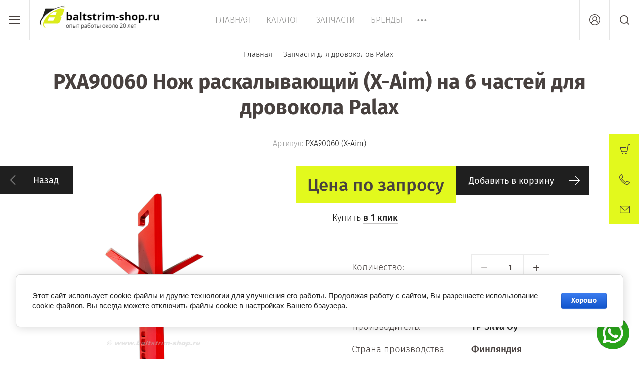

--- FILE ---
content_type: text/html; charset=utf-8
request_url: https://baltstrim-shop.ru/magazin/product/pxa90060-nozh-raskalyvayushchij-x-aim-na-6-chastej-dlya-drovokola-palax
body_size: 23476
content:


	<!doctype html><html lang="ru"><head><meta charset="utf-8"><meta name="robots" content="all"/><title>PXA90060 Нож раскалывающий (X-Aim) на 6 частей для дровокола Palax - купить по доступной цене с доставкой по России в интернет-магазине Baltstrim-shop.ru</title>
<!-- assets.top -->
<script src="/g/libs/nocopy/1.0.0/nocopy.for.all.js" ></script>
<!-- /assets.top -->
<meta name="description" content="Купить PXA90060 Нож раскалывающий (X-Aim) на 6 частей для дровокола Palax - быстрая доставка по всей РФ, широкий спектр запчастей в наличии и под заказ к дровоколам PALAX - любые подробности по ☎ +7(911)35-122-53 (WhatsApp, Viber, Telegram)"><meta name="keywords" content="PXA90060 Нож раскалывающий (X-Aim) на 6 частей для дровокола Palax, Россия, Финляндия, цена, купить, описание, Palax, Palax C750, Palax C900, Palax D360, нож, X-Aim, нож на 6 частей, запчасти"><meta name="SKYPE_TOOLBAR" content="SKYPE_TOOLBAR_PARSER_COMPATIBLE"><meta name="viewport" content="width=device-width, initial-scale=1.0, maximum-scale=1.0, user-scalable=no"><meta name="format-detection" content="telephone=no"><meta http-equiv="x-rim-auto-match" content="none"><script src="/g/libs/jquery/1.10.2/jquery.min.js"></script>	<link rel="stylesheet" href="/g/css/styles_articles_tpl.css">

            <!-- 46b9544ffa2e5e73c3c971fe2ede35a5 -->
            <script src='/shared/s3/js/lang/ru.js'></script>
            <script src='/shared/s3/js/common.min.js'></script>
        <link rel='stylesheet' type='text/css' href='/shared/s3/css/calendar.css' /><link rel="stylesheet" href="/g/libs/lightgallery-proxy-to-hs/lightgallery.proxy.to.hs.min.css" media="all" async>
<script src="/g/libs/lightgallery-proxy-to-hs/lightgallery.proxy.to.hs.stub.min.js"></script>
<script src="/g/libs/lightgallery-proxy-to-hs/lightgallery.proxy.to.hs.js" async></script>
<link rel="icon" href="/favicon.png" type="image/png">

<!--s3_require-->
<link rel="stylesheet" href="/g/basestyle/1.0.1/user/user.css" type="text/css"/>
<link rel="stylesheet" href="/g/basestyle/1.0.1/cookie.message/cookie.message.css" type="text/css"/>
<link rel="stylesheet" href="/g/basestyle/1.0.1/user/user.blue.css" type="text/css"/>
<script type="text/javascript" src="/g/basestyle/1.0.1/user/user.js" async></script>
<link rel="stylesheet" href="/g/basestyle/1.0.1/cookie.message/cookie.message.blue.css" type="text/css"/>
<script type="text/javascript" src="/g/basestyle/1.0.1/cookie.message/cookie.message.js" async></script>
<!--/s3_require-->
			
		
		
		
			<link rel="stylesheet" type="text/css" href="/g/shop2v2/default/css/theme.less.css">		
			<script type="text/javascript" src="/g/printme.js"></script>
		<script type="text/javascript" src="/g/shop2v2/default/js/tpl.js"></script>
		<script type="text/javascript" src="/g/shop2v2/default/js/baron.min.js"></script>
		
			<script type="text/javascript" src="/g/shop2v2/default/js/shop2.2.js"></script>
		
	<script type="text/javascript">shop2.init({"productRefs": {"1077696707":{"strana_proizvodstva":{"215284302":["1330477907"]},"torgovaa_marka":{"5715504":["1330477907"]}}},"apiHash": {"getPromoProducts":"a2ab6061f5b0ee4197752743fcf625d4","getSearchMatches":"d08cedcca582040848774c39576668b3","getFolderCustomFields":"87a89177e2fe4037d7f075892f736652","getProductListItem":"df31fa4b20e6e812bc505f11c805d4c0","cartAddItem":"8a78187c85b2d6ee27b840e4d5337c9b","cartRemoveItem":"ec6e844c76ed74efab5afd5e8c7d1fd8","cartUpdate":"2e6259126af93638ded48d46cb34cc9e","cartRemoveCoupon":"c9074c47119c8b7e19e7631bfba1ef5f","cartAddCoupon":"0b935adc11f793ca4747c45bbe458c5e","deliveryCalc":"dff67d2e1532bac38ffc2113e656c9a0","printOrder":"dbc437a22567265599752a5e926da11f","cancelOrder":"f89f932607484c74c0fe53dba6f4d724","cancelOrderNotify":"e65a947e21fa88abfade623ea7d1d568","repeatOrder":"dbd24b6b007f3e8b7cd738821f7db6c6","paymentMethods":"d67fe3c61a1a19650d1620e71f625230","compare":"b537e388d61a14e5b51343f9019e0805"},"hash": null,"verId": 3224645,"mode": "product","step": "","uri": "/magazin","IMAGES_DIR": "/d/","my": {"show_sections":true,"price_fa_rouble":true,"new_alias":"New!","special_alias":"Sale!","s3_img_method":"c","buy_alias":"\u0414\u043e\u0431\u0430\u0432\u0438\u0442\u044c \u0432 \u043a\u043e\u0440\u0437\u0438\u043d\u0443","buy_kind":true,"hide_options_in_list":true,"show_rating_sort":true,"gr_img_lazyload":true},"shop2_cart_order_payments": 1,"cf_margin_price_enabled": 0,"maps_yandex_key":"eeb9d6e0-72ac-4e28-9d2c-22bb5cc7d7ae","maps_google_key":""});</script>
<style type="text/css">.product-item-thumb {width: 200px;}.product-item-thumb .product-image, .product-item-simple .product-image {height: 190px;width: 200px;}.product-item-thumb .product-amount .amount-title {width: 104px;}.product-item-thumb .product-price {width: 150px;}.shop2-product .product-side-l {width: 450px;}.shop2-product .product-image {height: 450px;width: 450px;}.shop2-product .product-thumbnails li {width: 140px;height: 140px;}</style>
 <link rel="stylesheet" href="/t/v3600/images/theme0/theme.scss.css"><!--[if lt IE 10]><script src="/g/libs/ie9-svg-gradient/0.0.1/ie9-svg-gradient.min.js"></script><script src="/g/libs/jquery-placeholder/2.0.7/jquery.placeholder.min.js"></script><script src="/g/libs/jquery-textshadow/0.0.1/jquery.textshadow.min.js"></script><script src="/g/s3/misc/ie/0.0.1/ie.js"></script><![endif]--><!--[if lt IE 9]><script src="/g/libs/html5shiv/html5.js"></script><![endif]--><link rel="stylesheet" href="/t/v3600/images/css/site_addons.scss.css"><script src="/t/v3600/images/js/site_addons.js"></script><link href="/t/v3600/images/autocomplete/jquery-ui.css" rel="stylesheet" /><link rel="stylesheet" href="/t/v3600/images/site.addons.scss.css"><link rel="stylesheet" href="/t/v3600/images/site.addons2.scss.css"></head><body style="opacity: 0;"><div class="block-icons-wr">
	<div class="lside">
		<div class="title-soc">
									<img src="/t/v3600/images/mess_bg.gif" alt="">
					</div>
	</div>
	<div class="rside">
		<div class="top-side">
			<div class="list-icons">
								<a class="item" href="https://wa.me/79113512253"><img src="/thumb/2/qn4v3sUqA1uoVJTq-zqHkg/44c44/d/fgs16_whatsapp.svg" alt="WhatsApp"></a>
								<a class="item" href="viber.click/79113512253"><img src="/thumb/2/hoh1VJ8YFRbd92qsoS3i-Q/44c44/d/fgs16_viber.svg" alt="Viber"></a>
								<a class="item" href="https://t.me/baltstrim"><img src="/thumb/2/3bO_vWLkI78KNCpx85G9xQ/44c44/d/fgs16_telegram.svg" alt="Telegram"></a>
								<span class="close-b">✖</span>
			</div>
			
		</div>
		<div class="bot-side">Звони бесплатно!</div>
	</div>
</div><div class="site-wrapper"><header role="banner" class="site-header"><div class="header-top-wrapper"><div class="menu-button"><div class="line"></div></div><div class="company-name isLogo" style="min-height: 80px"><a href="https://baltstrim-shop.ru"><img src="/thumb/2/5U0wEr941iAmoANlOYpUCg/250r80/d/logo_baltstrim-shop.png" alt=""></a><a href="https://baltstrim-shop.ru"></a></div><div class="menu-top-wrapper"><ul class="menu-top activeBottom"><li class="opened active"><a href="/" >Главная</a></li><li><a href="/katalog" >Каталог</a></li><li><a href="/zapchasti" >Запчасти</a></li><li><a href="/brands" >Бренды</a></li><li><a href="/kontakty" >Контакты</a></li><li><a href="/oplata" >Оплата</a></li><li><a href="/dostavka" >Доставка</a></li><li class="hasChild"><a href="/o-kompanii" >О компании</a><ul class="level-2"><li><a href="/partnery-kompanii-baltstrim-shop-ru" >Партнеры</a></li><li><a href="/news" >Новости</a></li><li><a href="/vopros-otvet" >Вопрос-ответ</a></li><li><a href="/obratnaya-svyaz" >Обратная связь</a></li></ul></li><li><a href="/dokumenty" >Документы</a></li></ul></div><div class="right-header"><a href="#" class="mail-button">Напишите нам</a><a href="/kontakty" class="contacts-button">Контакты</a><div class="authorization-button"></div><div class="site-search-button"></div></div></div><div class="company-name-mobile"><a href="https://baltstrim-shop.ru"><img src="/thumb/2/5U0wEr941iAmoANlOYpUCg/250r80/d/logo_baltstrim-shop.png" style="max-width: 250px;" alt=""></a><a href="https://baltstrim-shop.ru"></a></div></header> <!-- .site-header --><div class="site-container"><main role="main" class="site-main pageIn">
<div class="site-path" data-url="/"><a href="/"><span>Главная</span></a> <a href="/magazin/folder/zapchasti-dlya-drovokolov-palax"><span>Запчасти для дровоколов Palax</span></a> <span>PXA90060 Нож раскалывающий (X-Aim) на 6 частей для дровокола Palax</span></div><h1>PXA90060 Нож раскалывающий (X-Aim) на 6 частей для дровокола Palax</h1>
																																																																																																									
			
	<div class="shop2-cookies-disabled shop2-warning hide"></div>
	
	
	
		
							
			
							
			
							
			
		
					

<form 
	method="post" 
	action="/magazin?mode=cart&amp;action=add" 
	accept-charset="utf-8"
	class="shop2-product-page-wr">

	<input type="hidden" name="kind_id" value="1330477907"/>
	<input type="hidden" name="product_id" value="1077696707"/>
	<input type="hidden" name="meta" value='{&quot;strana_proizvodstva&quot;:215284302,&quot;torgovaa_marka&quot;:5715504}'/>

	
	
					
	
	
					<div class="shop2-product-article"><span>Артикул:</span> PXA90060 (X-Aim)</div>
	
		
	<div class="shop2-product-labels">
											<div class="new_flags" style="display: inline-block;">
							</div>
					</div>
	
	<div class="product-side-wrapper">
		<div class="product-side-l">
			<a href="javascript:shop2.back()" class="shop2-btn shop2-btn-back">Назад</a>
			<div class="product-image-wr">
				<div class="product-image">
										<a href="/d/pxa90060_nozh_raskalyvayushchij_x-aim_na_6_chastej_dlya_drovokola_palax.png">
						<img src="/thumb/2/zKpOPG0Qti_kFwpFGmSpYQ/960c960/d/pxa90060_nozh_raskalyvayushchij_x-aim_na_6_chastej_dlya_drovokola_palax.png" alt="PXA90060 Нож раскалывающий (X-Aim) на 6 частей для дровокола Palax" title="PXA90060 Нож раскалывающий (X-Aim) на 6 частей для дровокола Palax" />
					</a>
														</div>
			</div>
		</div>
		<div class="product-side-r">
			
							<div class="form-add">
					<div class="product-price">
							
									<div class="price-current">Цена по запросу</div>
						</div>
					
					
			<button class="shop2-product-btn buy" type="submit">
			<span>Добавить в корзину</span>
		</button>
	

<input type="hidden" value="PXA90060 Нож раскалывающий (X-Aim) на 6 частей для дровокола Palax" name="product_name" />
<input type="hidden" value="https://baltstrim-shop.ru/magazin/product/pxa90060-nozh-raskalyvayushchij-x-aim-na-6-chastej-dlya-drovokola-palax" name="product_link" />					<div class="buy-one-click">Купить <a href='#'><span>в 1 клик</span></a></div>
				</div>
			

			<div class="product-details">
				
				
	<div class="product-amount">
					<div class="amount-title">Количество:</div>
							<div class="shop2-product-amount">
				<button type="button" class="shop2-btn amount-minus disabled">&#8722;</button><input type="text" name="amount" data-kind="1330477907"  data-min="1" data-multiplicity="" maxlength="4" value="1" /><button type="button" class="shop2-btn amount-plus">&#43;</button>
							</div>
			</div>
					
	
	<div class="tpl-rating-block">Рейтинг:<div class="tpl-stars"><div class="tpl-rating" style="width: 0%;"></div></div>(0 голосов)</div>

					
 
		
			<ul class="product-options"><li class="even"><div class="option-title">Производитель:</div><div class="option-body"><a href="/magazin/vendor/tp-silva-oy">TP Silva Oy</a></div></li><li class="odd type-select"><div class="option-title">Страна производства</div><div class="option-body">Финляндия</div></li><li class="even type-select"><div class="option-title">Торговая марка</div><div class="option-body">Palax</div></li></ul>
	

				
			<div class="product-compare">
			<label>
				<input type="checkbox" value="1330477907" autocomplete="off" />
				Сравнить
			</label>
		</div>
		

									<div class="yashare">

						<script src="//yastatic.net/es5-shims/0.0.2/es5-shims.min.js"></script>
						<script src="//yastatic.net/share2/share.js"></script>

						<span class="yashare-header">поделиться</span>

						<div class="ya-share2" data-yashareL10n="ru" data-services="vkontakte,odnoklassniki,moimir,google" data-counter=""></div>

					</div>
								<div class="options-all-view">
					Все параметры
				</div>
				<div class="shop2-clear-container"></div>
			</div>
		</div>
	</div>
	<div class="shop2-clear-container"></div>
<re-captcha data-captcha="recaptcha"
     data-name="captcha"
     data-sitekey="6LcNwrMcAAAAAOCVMf8ZlES6oZipbnEgI-K9C8ld"
     data-lang="ru"
     data-rsize="invisible"
     data-type="image"
     data-theme="light"></re-captcha></form><!-- Product -->

	<div class="shop2-product-text-wr">
		<div class="shop2-product-text-left">
			<div class="shop2-desc-head">
				Описание
			</div>
			PXA90060 Нож раскалывающий (X-Aim) на 6 частей для дровокола Palax C750, Palax C900 и Palax D360.<br />
Нож изготовлен из стали повышенной прочности.<br />
<br />
Ниже на видео Вы можете ознакомится с раскалывающими ножами поставляемыми с дровоколами в качестве стандарта или опции:<br />
<br />
<iframe allow="accelerometer; autoplay; clipboard-write; encrypted-media; gyroscope; picture-in-picture; web-share" allowfullscreen="" frameborder="0" height="315" src="https://www.youtube-nocookie.com/embed/ruhDQciZZnQ" title="YouTube video player" width="560"></iframe>
		</div>
			</div>


<div class="shop2-product-params-wr">
	<div class="shop2-params-head">Параметры</div>
	<div class="shop2-product-params"><div class="product-params-tr-wr"><div class="product-params-tr odd clear-self"><div class="product-params-title">Страна производства</div><div class="product-params-body">Финляндия</div></div></div><div class="product-params-tr-wr"><div class="product-params-tr even clear-self"><div class="product-params-title">Торговая марка</div><div class="product-params-body">Palax</div></div></div></div>
</div>



		<div class="shop2-product-data">
						
																																																		
		<div class="shop2-clear-container"></div>
	</div>
	
	
<div class="form-consultant-wrapper">
	<div class="head-form">
		<div class="title-form">Необходима консультация?</div>
		<div class="sub-title-form">Позвоните нам!</div>	</div>
			<div class="button-form">
		<a href="#">Оставить заявку</a>
	</div>
	</div>
	
		<div class="reviews-shop2-wrapper">
			<div class="tpl-block-header">Отзывы</div>
				    		    				<div class="reviews-button"><a href="#"><span>Оставьте отзыв</span></a></div>
		</div>

	

	
	
					<div class="review-shop-form-wr">
				<div class="review-shop-form-in">
				<div class="close-btn"></div>
				<div class="tpl-block-header">
					<span class="icon">
						Оставьте отзыв
					</span>
				</div>
	
					
				<form action="" method="post" class="tpl-form comments-form">
																		<input type="hidden" name="comment_id" value="" />
																	 
	
							<div class="tpl-field author_name">
								
																
								<div class="tpl-value">
																			<input type="text" size="40" name="author_name" placeholder="Имя" maxlength="" value ="" />
																	</div>
	
									
							</div>
																	 
	
							<div class="tpl-field author">
								
																
								<div class="tpl-value">
																			<input type="text" size="40" name="author" placeholder="E-mail" maxlength="" value ="" />
																	</div>
	
									
							</div>
																	 
	
							<div class="tpl-field text">
								
																
								<div class="tpl-value">
																			<textarea cols="55" rows="10" placeholder="Комментарий" name="text"></textarea>
																	</div>
	
									
							</div>
																	 
	
							<div class="tpl-field rating">
								
																	<label class="tpl-title" for="d[1]">
										Оценка:
																					<span class="tpl-required">*</span>
																													</label>
																
								<div class="tpl-value">
																			
																					<div class="tpl-stars">
												<span></span>
												<span></span>
												<span></span>
												<span></span>
												<span></span>
												<input name="rating" type="hidden" value="0" />
											</div>
											
																	</div>
	
									
							</div>
												
					<div class="tpl-field tpl-field-button">
						<button type="submit" class="tpl-button tpl-button-big">Отправить</button>
					</div>
	
				<re-captcha data-captcha="recaptcha"
     data-name="captcha"
     data-sitekey="6LcNwrMcAAAAAOCVMf8ZlES6oZipbnEgI-K9C8ld"
     data-lang="ru"
     data-rsize="invisible"
     data-type="image"
     data-theme="light"></re-captcha></form>
				</div>
			</div>
		
	

<div class="buy-one-click-form-wr">
	<div class="buy-one-click-form-in" >
		<div class="close-btns"></div>
        <div class="tpl-anketa" data-api-url="/-/x-api/v1/public/?method=form/postform&param[form_id]=35958502" data-api-type="form">
		<div class="title">
		<span class="icon">			Купить в один клик
		</span>	</div>
				<form method="post" action="/">
		<input type="hidden" name="params[placeholdered_fields]" value="1" />
		<input type="hidden" name="form_id" value="35958502">
		<input type="hidden" name="tpl" value="global:form.minimal-2.2.61.tpl">
									        <div class="tpl-field type-text blockHidden">
	          	          	          <div class="field-value">
	          		          	<input  type="hidden" size="30" maxlength="100" value="18.117.170.48" name="d[0]" placeholder="IP адрес заказчика" />
	            	            	          </div>
	        </div>
	        						        <div class="tpl-field type-text blockHidden">
	          	          	          <div class="field-value">
	          		          	<input  type="hidden" size="30" maxlength="100" value="" name="d[1]" placeholder="Название товара"class="productName" />
	            	            	          </div>
	        </div>
	        						        <div class="tpl-field type-text blockHidden">
	          	          	          <div class="field-value">
	          		          	<input  type="hidden" size="30" maxlength="100" value="" name="d[2]" placeholder="Ссылка на страницу товара"class="productLink" />
	            	            	          </div>
	        </div>
	        						        <div class="tpl-field type-text field-required">
	          	          	          <div class="field-value">
	          		          	<input required  type="text" size="30" maxlength="100" value="" name="d[3]" placeholder="Ваше имя *" />
	            	            	          </div>
	        </div>
	        						        <div class="tpl-field type-text field-required">
	          	          	          <div class="field-value">
	          		          	<input required  type="text" size="30" maxlength="100" value="" name="d[4]" placeholder="Ваш контактный телефон *" />
	            	            	          </div>
	        </div>
	        						        <div class="tpl-field type-email">
	          	          	          <div class="field-value">
	          		          	<input   type="text" size="30" maxlength="100" value="" name="d[5]" placeholder="E-mail" />
	            	            	          </div>
	        </div>
	        						        <div class="tpl-field type-textarea">
	          	          	          <div class="field-value">
	          		            	<textarea  cols="50" rows="7" name="d[6]" placeholder="Комментарий"></textarea>
	            	            	          </div>
	        </div>
	        						        <div class="tpl-field type-checkbox field-required">
	          	          	          <div class="field-value">
	          						<ul>
													<li><label><input required type="checkbox" value="Да" name="d[7]" />Оправляя форму, Вы принимаете <a href="https://baltsrim-shop./privacy">политику конфиденциальности</a></label></li>
											</ul>
					            	          </div>
	        </div>
	        		
		
		<div class="tpl-field tpl-field-button">
			<button type="submit" class="tpl-form-button">Отправить</button>
		</div>

		<re-captcha data-captcha="recaptcha"
     data-name="captcha"
     data-sitekey="6LcNwrMcAAAAAOCVMf8ZlES6oZipbnEgI-K9C8ld"
     data-lang="ru"
     data-rsize="invisible"
     data-type="image"
     data-theme="light"></re-captcha></form>
					</div>
	</div>
</div>

	


	
	</main> <!-- .site-main --></div><footer role="contentinfo" class="site-footer"><div class="footer-inner"><div class="contacts-footer-wrapper"><div class="social-block"><div class="block-in"><a href="https://wa.me/79113512253" target="_blank"><?xml version="1.0" encoding="UTF-8"?>
<svg width="60px" height="60px" viewBox="0 0 60 60" version="1.1" xmlns="http://www.w3.org/2000/svg" xmlns:xlink="http://www.w3.org/1999/xlink">
    <!-- Generator: Sketch 52.4 (67378) - http://www.bohemiancoding.com/sketch -->
    <title>Whatsapp–white</title>
    <desc>Created with Sketch.</desc>
    <g id="Page-1" stroke="none" stroke-width="1" fill="none" fill-rule="evenodd">
        <g id="soc_circle" transform="translate(-180.000000, -1720.000000)">
            <g id="white_theme" transform="translate(0.000000, 1240.000000)">
                <g id="White" transform="translate(80.000000, 80.000000)">
                    <g id="Whatsapp–white" transform="translate(100.000000, 400.000000)">
                        <path d="M29.9998209,1.00998232e-13 C13.431729,1.00998232e-13 0,13.4313708 0,29.9994626 C0,46.5693457 13.431729,60 29.9998209,60 C46.5686292,60 60,46.5693457 60,29.9994626 C60,13.4313708 46.5686292,1.00998232e-13 29.9998209,1.00998232e-13" id="Spotify" fill="#F8F8F8"></path>
                        <g id="whatsapp" transform="translate(10.000000, 10.000000)" fill="#373737">
                            <path d="M0.0584610619,39.8246285 L3.44,29.6806897 C1.69448276,26.7448276 0.689655172,23.3186207 0.689655172,19.6551724 C0.689655172,8.8 9.48965517,0 20.3448276,0 C31.2,0 40,8.8 40,19.6551724 C40,30.5103448 31.2,39.3103448 20.3448276,39.3103448 C17.042069,39.3103448 13.9317241,38.4917241 11.2,37.0531034 L0.178774277,39.9529617 C0.125363671,39.9670148 0.0706734736,39.9351093 0.0566203013,39.8816987 C0.0516742512,39.8629007 0.052313919,39.8430687 0.0584610619,39.8246285 Z M32.8848276,26.1965517 C31.9772414,24.4813793 28.6303448,22.52 28.6303448,22.52 C27.8731034,22.0882759 26.9593103,22.04 26.5275862,22.8096552 C26.5275862,22.8096552 25.44,24.1137931 25.1634483,24.3013793 C23.9,25.1572414 22.7296552,25.1241379 21.5482759,23.9427586 L18.8027586,21.1972414 L16.0572414,18.4517241 C14.8758621,17.2703448 14.8427586,16.1 15.6986207,14.8365517 C15.8862069,14.56 17.1903448,13.4724138 17.1903448,13.4724138 C17.96,13.04 17.9117241,12.1268966 17.48,11.3696552 C17.48,11.3696552 15.5186207,8.02275862 13.8034483,7.11517241 C13.0737931,6.72896552 12.177931,6.86413793 11.5944828,7.44758621 L10.382069,8.66 C6.53586207,12.5062069 8.42965517,16.8482759 12.2758621,20.6944828 L15.7910345,24.2096552 L19.3062069,27.7248276 C23.1524138,31.5710345 27.4944828,33.4648276 31.3406897,29.6186207 L32.5531034,28.4062069 C33.1365517,27.8213793 33.2710345,26.9255172 32.8848276,26.1965517 Z" id="Combined-Shape"></path>
                        </g>
                    </g>
                </g>
            </g>
        </g>
    </g>
</svg></a><a href="https://viber.click/79113512253" target="_blank"><?xml version="1.0" encoding="UTF-8"?>
<svg width="60px" height="60px" viewBox="0 0 60 60" version="1.1" xmlns="http://www.w3.org/2000/svg" xmlns:xlink="http://www.w3.org/1999/xlink">
    <!-- Generator: Sketch 52.4 (67378) - http://www.bohemiancoding.com/sketch -->
    <title>Viber–white</title>
    <desc>Created with Sketch.</desc>
    <g id="Page-1" stroke="none" stroke-width="1" fill="none" fill-rule="evenodd">
        <g id="soc_circle" transform="translate(-280.000000, -1720.000000)">
            <g id="white_theme" transform="translate(0.000000, 1240.000000)">
                <g id="White" transform="translate(80.000000, 80.000000)">
                    <g id="Viber–white" transform="translate(200.000000, 400.000000)">
                        <circle id="Viber" fill="#F8F8F8" transform="translate(30.000000, 30.000000) scale(1, -1) translate(-30.000000, -30.000000) " cx="30" cy="30" r="30"></circle>
                        <path d="M33.4689363,28.263105 C34.6371056,28.0144158 35.5325751,27.5703632 36.2974877,26.8539246 C37.2818143,25.9244133 37.8215144,24.7994178 38.0586427,23.1830092 C38.2187417,22.1290929 38.1535182,21.7146584 37.7799245,21.3712372 C37.4300855,21.0515238 36.7837921,21.0396699 36.3923632,21.3416301 C36.1077367,21.5548017 36.0187695,21.7797832 35.9535461,22.389592 C35.8765058,23.2007735 35.734143,23.7691652 35.4910953,24.2961509 C34.9692194,25.415181 34.0501163,25.9954376 32.4965365,26.1849015 C31.7670744,26.273734 31.5476713,26.3566121 31.3105321,26.6348536 C30.8776233,27.1499853 31.0436307,27.9848196 31.6425469,28.2927232 C31.8679684,28.4052085 31.9628439,28.4170623 32.4608661,28.3874551 C32.7692363,28.3696908 33.2258887,28.3164199 33.4689363,28.263105 L33.4689363,28.263105 Z" id="Path" fill="#373737" transform="translate(34.603956, 24.762180) rotate(-85.000000) translate(-34.603956, -24.762180) "></path>
                        <path d="M32.2058916,29.5601833 C35.8053739,29.0332635 38.5923354,27.3635401 40.4187249,24.651809 C41.4446304,23.1242329 42.0850153,21.3302142 42.3044294,19.405957 C42.3814697,18.7013613 42.3814697,17.41652 42.298521,17.2033484 C42.2213707,17.0020856 41.9723156,16.7296886 41.7588099,16.6172473 C41.527579,16.4988076 41.0354762,16.5106066 40.7626665,16.6527539 C40.3060141,16.8836349 40.1696697,17.2507638 40.1696697,18.2454548 C40.1696697,19.7789304 39.7723324,21.395339 39.0845592,22.6505731 C38.3018004,24.0834173 37.1633052,25.2675722 35.7757329,26.0906076 C34.58382,26.8011027 32.8226539,27.3280334 31.2156675,27.458272 C30.6344876,27.5056874 30.3142896,27.6240831 30.0948865,27.8786718 C29.7569633,28.263554 29.7212928,28.7845853 30.0059194,29.2167731 C30.3142786,29.6963762 30.7886562,29.7733549 32.2058916,29.5601833 L32.2058916,29.5601833 Z" id="Path" fill="#373737" transform="translate(36.088051, 23.104534) rotate(-85.000000) translate(-36.088051, -23.104534) "></path>
                        <path d="M18.2411681,48.688127 C18.4487543,48.6171027 18.7689523,48.4513465 18.952795,48.3329069 C20.0793854,47.5868501 23.2163069,43.5784899 24.2422124,41.5771991 C24.8292017,40.4345052 25.0248612,39.587817 24.8411286,38.9602 C24.6512675,38.2852225 24.3370879,37.9299474 22.9316804,36.7990524 C22.3683356,36.3432009 21.8405514,35.8754406 21.7576027,35.7510905 C21.544108,35.4431869 21.3720822,34.8392776 21.3720822,34.4129783 C21.3781006,33.4241867 22.0184856,31.6301681 22.8605485,30.2505948 C23.5127503,29.1789252 24.6809195,27.8053613 25.837272,26.75139 C27.1951923,25.5079548 28.3930136,24.6613765 29.7450255,23.9922435 C31.4824479,23.127846 32.5439248,22.908775 33.3207642,23.2698945 C33.5164236,23.358727 33.7239109,23.4771667 33.7892334,23.5303827 C33.8484384,23.5837085 34.3050908,24.1403014 34.803212,24.7559986 C35.763795,25.9639162 35.9831981,26.1592796 36.6414183,26.3842611 C37.4775728,26.668457 38.3314524,26.5915333 39.1912405,26.1533801 C39.8435523,25.8158584 41.2666961,24.9336636 42.1857993,24.2942367 C43.3954374,23.4475485 45.980842,21.3397158 46.3308021,20.9192721 C46.9474434,20.1614164 47.0542458,19.1904881 46.6390732,18.1187085 C46.2002561,16.9879234 44.4924858,14.8681929 43.3005729,13.9622795 C42.2213707,13.1451985 41.4564582,12.8314944 40.4483769,12.7840789 C39.6182409,12.7426619 39.2742992,12.8136861 38.2128223,13.2518393 C29.8873773,16.6800198 23.2400395,21.7955674 17.9624389,28.8236941 C15.2051295,32.4946095 13.1059302,36.3017069 11.6708596,40.2509188 C10.8348152,42.5541038 10.7933354,43.5547492 11.4811086,44.7329937 C11.777662,45.2303172 13.0407068,46.4618876 13.9598099,47.148675 C15.489756,48.2855134 16.1953645,48.7059132 16.7587092,48.824298 C17.1441307,48.907209 17.8141677,48.8420843 18.2411681,48.688127 L18.2411681,48.688127 Z" id="Path" fill="#373737" transform="translate(28.944384, 30.817210) rotate(-90.000000) translate(-28.944384, -30.817210) "></path>
                        <path d="M31.7967264,31.280856 C33.8366106,31.0262673 35.4850769,30.5348543 37.2937301,29.6526485 C39.0726214,28.7822417 40.2111276,27.9592613 41.7173301,26.4613143 C43.128646,25.0462234 43.9114048,23.9745098 44.7415409,22.3107847 C45.8978933,19.9897804 46.5561135,17.2306889 46.6687143,14.1933009 C46.7102931,13.1571928 46.6806411,12.926213 46.4433918,12.6302182 C45.9927578,12.0558171 45.0024128,12.150659 44.6644896,12.7959744 C44.5576872,13.009146 44.5280352,13.1926116 44.4924637,14.0215903 C44.4331487,15.2945778 44.3442916,16.1175582 44.1663573,17.1004503 C43.4666573,20.9548752 41.6165241,24.0337352 38.6634452,26.2422432 C36.2025902,28.0895108 33.6586654,28.9895248 30.3261834,29.1848882 C29.199494,29.250013 29.0038236,29.2914191 28.74886,29.4868374 C28.2743724,29.8598657 28.2507388,30.7361171 28.7072812,31.1446521 C28.9859993,31.3992957 29.1816588,31.4348023 30.1482602,31.4051952 C30.6523008,31.3874418 31.3934807,31.3282275 31.7967264,31.280856 L31.7967264,31.280856 Z" id="Path" fill="#373737" transform="translate(37.531483, 21.832234) rotate(-85.000000) translate(-37.531483, -21.832234) "></path>
                    </g>
                </g>
            </g>
        </g>
    </g>
</svg></a><a href="https://t.me/baltstrim" target="_blank"><?xml version="1.0" encoding="UTF-8"?>
<svg width="60px" height="60px" viewBox="0 0 60 60" version="1.1" xmlns="http://www.w3.org/2000/svg" xmlns:xlink="http://www.w3.org/1999/xlink">
    <!-- Generator: Sketch 52.4 (67378) - http://www.bohemiancoding.com/sketch -->
    <title>Telegram–white</title>
    <desc>Created with Sketch.</desc>
    <g id="Page-1" stroke="none" stroke-width="1" fill="none" fill-rule="evenodd">
        <g id="soc_circle" transform="translate(-380.000000, -1620.000000)">
            <g id="white_theme" transform="translate(0.000000, 1240.000000)">
                <g id="White" transform="translate(80.000000, 80.000000)">
                    <g id="Telegram–white" transform="translate(300.000000, 300.000000)">
                        <circle id="Oval" fill="#F8F8F8" cx="30" cy="30" r="30"></circle>
                        <g id="Group-2" transform="translate(12.000000, 18.000000)" fill="#373737">
                            <path d="M13.01,18.1025 L26.92115,5.54875 C27.531675,5.0069025 26.787825,4.742675 25.97735,5.23415 L8.8091,16.0654 L1.39335,13.750825 C-0.208125,13.260475 -0.219625,12.16 1.7529,11.368825 L30.6504,0.226075 C31.970225,-0.373125 33.2441,0.543075 32.74025,2.563125 L27.819,25.753875 C27.47535,27.40185 26.479625,27.795975 25.1,27.03475 L17.6033883,21.4961553 L14,25 C13.581375,25.407 13.25,25.75 12.5,25.75 L13.0104288,18.1028168 Z" id="Combined-Shape"></path>
                        </g>
                    </g>
                </g>
            </g>
        </g>
    </g>
</svg></a><a href="https://www.youtube.com/user/baltstrim" target="_blank"><?xml version="1.0" encoding="UTF-8"?>
<svg width="61px" height="60px" viewBox="0 0 61 60" version="1.1" xmlns="http://www.w3.org/2000/svg" xmlns:xlink="http://www.w3.org/1999/xlink">
    <!-- Generator: Sketch 52.4 (67378) - http://www.bohemiancoding.com/sketch -->
    <title>Youtube–white</title>
    <desc>Created with Sketch.</desc>
    <g id="Page-1" stroke="none" stroke-width="1" fill="none" fill-rule="evenodd">
        <g id="soc_circle" transform="translate(-180.000000, -1520.000000)">
            <g id="white_theme" transform="translate(0.000000, 1240.000000)">
                <g id="White" transform="translate(80.000000, 80.000000)">
                    <g id="Youtube–white" transform="translate(100.000000, 200.000000)">
                        <path d="M0,30 C0,13.4314567 13.4508663,0 30.0433526,0 C46.6358389,0 60.0867052,13.4314567 60.0867052,30 C60.0867052,46.5685433 46.6358389,60 30.0433526,60 C13.4508663,60 0,46.5685433 0,30 Z" id="back" fill="#F8F8F8"></path>
                        <path d="M45.68,23.9613454 C45.68,23.9613454 46,26.6080775 46,29.2537877 L46,31.7349713 C46,34.3817035 45.68,37.0274137 45.68,37.0274137 C45.68,37.0274137 45.367,39.2807127 44.408,40.2729817 C43.191,41.5759097 41.827,41.5820411 41.202,41.658684 C36.724,41.989781 30,42 30,42 C30,42 21.68,41.9223353 19.12,41.6709468 C18.408,41.5350335 16.809,41.5759097 15.591,40.2729817 C14.632,39.2807127 14.32,37.0274137 14.32,37.0274137 C14.32,37.0274137 14,34.3817035 14,31.7349713 L14,29.2537877 C14,26.6080775 14.32,23.9613454 14.32,23.9613454 C14.32,23.9613454 14.632,21.7080464 15.591,20.7157773 C16.809,19.4128493 18.172,19.4067179 18.798,19.331097 C23.276,19 29.993,19 29.993,19 L30.007,19 C30.007,19 36.724,19 41.202,19.331097 C41.827,19.4067179 43.191,19.4128493 44.408,20.7157773 C45.367,21.7080464 45.68,23.9613454 45.68,23.9613454 Z M26.696,34.7414138 L35.341,30.1632825 L26.695,25.5534723 L26.696,34.7414138 Z" id="Combined-Shape" fill="#373737"></path>
                    </g>
                </g>
            </g>
        </g>
    </g>
</svg></a><a href="https://www.instagram.com/baltstrim" target="_blank"><?xml version="1.0" encoding="UTF-8"?>
<svg width="60px" height="60px" viewBox="0 0 60 60" version="1.1" xmlns="http://www.w3.org/2000/svg" xmlns:xlink="http://www.w3.org/1999/xlink">
    <!-- Generator: Sketch 52.4 (67378) - http://www.bohemiancoding.com/sketch -->
    <title>Instagram–white</title>
    <desc>Created with Sketch.</desc>
    <defs>
        <path d="M0,30 C0,13.4314567 13.4314567,0 30,0 C46.5685433,0 60,13.4314567 60,30 C60,46.5685433 46.5685433,60 30,60 C13.4314567,60 0,46.5685433 0,30 Z" id="path-1"></path>
    </defs>
    <g id="Page-1" stroke="none" stroke-width="1" fill="none" fill-rule="evenodd">
        <g id="soc_circle" transform="translate(-380.000000, -1320.000000)">
            <g id="white_theme" transform="translate(0.000000, 1240.000000)">
                <g id="White" transform="translate(80.000000, 80.000000)">
                    <g id="Instagram–white" transform="translate(300.000000, 0.000000)">
                        <mask id="mask-2" fill="white">
                            <use xlink:href="#path-1"></use>
                        </mask>
                        <use id="back" fill="#F8F8F8" xlink:href="#path-1"></use>
                        <path d="M30.0015,14 C25.6561214,14 25.1107824,14.0190002 23.404098,14.0966677 C21.7007469,14.1746685 20.5380681,14.444338 19.5207242,14.8400088 C18.4683799,15.2486797 17.5757039,15.795352 16.6863613,16.685028 C15.796352,17.5743706 15.2496797,18.4670465 14.8396754,19.5190575 C14.4430046,20.5367348 14.1730018,21.6997469 14.0963343,23.4024313 C14.0200002,25.1091157 14,25.6547881 14,30.0001667 C14,34.3455453 14.0193335,34.8892176 14.0966677,36.595902 C14.1750018,38.2992531 14.4446713,39.4619319 14.8400088,40.4792758 C15.249013,41.5316201 15.7956854,42.4242961 16.6853613,43.3136387 C17.5743706,44.203648 18.4670465,44.7516537 19.5187242,45.1603246 C20.5367348,45.5559954 21.6997469,45.8256649 23.4027646,45.9036657 C25.1094491,45.9813331 25.6544547,46.0003333 29.9995,46.0003333 C34.3452119,46.0003333 34.8888843,45.9813331 36.5955687,45.9036657 C38.2989198,45.8256649 39.4629319,45.5559954 40.4809425,45.1603246 C41.5329535,44.7516537 42.4242961,44.203648 43.3133053,43.3136387 C44.2033146,42.4242961 44.749987,41.5316201 45.1599912,40.4796092 C45.5533287,39.4619319 45.8233315,38.2989198 45.9033323,36.5962354 C45.9799998,34.8895509 46,34.3455453 46,30.0001667 C46,25.6547881 45.9799998,25.1094491 45.9033323,23.4027646 C45.8233315,21.6994135 45.5533287,20.5367348 45.1599912,19.5193908 C44.749987,18.4670465 44.2033146,17.5743706 43.3133053,16.685028 C42.4232961,15.7950187 41.5332868,15.2483463 40.4799425,14.8400088 C39.4599319,14.444338 38.2965864,14.1746685 36.5932353,14.0966677 C34.8865509,14.0190002 34.3432119,14 29.9965,14 L30.0015,14 Z M28.5661517,16.8833634 C28.9921562,16.8826967 29.4674945,16.8833634 30.0015,16.8833634 C34.2735445,16.8833634 34.7798831,16.8986969 36.4669007,16.9753643 C38.0269169,17.0466984 38.8735924,17.3073678 39.4375983,17.5263701 C40.1842728,17.8163731 40.7166116,18.1630434 41.2762841,18.7230492 C41.83629,19.283055 42.1829602,19.8163939 42.4736299,20.5630684 C42.6926322,21.1264076 42.9536349,21.9730831 43.0246357,23.5330993 C43.1013031,25.2197835 43.11797,25.7264555 43.11797,29.9965 C43.11797,34.2665444 43.1013031,34.7732164 43.0246357,36.4599006 C42.9533016,38.0199169 42.6926322,38.8665924 42.4736299,39.4299316 C42.1836269,40.176606 41.83629,40.7082782 41.2762841,41.2679507 C40.7162783,41.8279565 40.1846061,42.1746268 39.4375983,42.4646298 C38.8742591,42.6846321 38.0269169,42.9446348 36.4669007,43.0159689 C34.7802165,43.0926364 34.2735445,43.1093032 30.0015,43.1093032 C25.7291222,43.1093032 25.2227836,43.0926364 23.5360993,43.0159689 C21.9760831,42.9439682 21.1294076,42.6832988 20.5650684,42.4642965 C19.8183939,42.1742935 19.2850551,41.8276232 18.7250492,41.2676174 C18.1650434,40.7076115 17.8183731,40.175606 17.5277034,39.4285982 C17.3087011,38.865259 17.0476984,38.0185835 16.9766977,36.4585673 C16.9000302,34.771883 16.8846967,34.2652111 16.8846967,29.9924999 C16.8846967,25.7197887 16.9000302,25.2157835 16.9766977,23.5290993 C17.0480318,21.969083 17.3087011,21.1224075 17.5277034,20.5584017 C17.8177064,19.8117272 18.1650434,19.2783883 18.7250492,18.7183825 C19.2850551,18.1583766 19.8183939,17.8117064 20.5650684,17.5210367 C21.1290743,17.3010344 21.9760831,17.0410317 23.5360993,16.9693643 C25.0121147,16.9026969 25.5841207,16.8826967 28.5661517,16.8793633 L28.5661517,16.8833634 Z M38.5422556,19.5400577 C37.4822446,19.5400577 36.6222356,20.3990667 36.6222356,21.459411 C36.6222356,22.5194221 37.4822446,23.379431 38.5422556,23.379431 C39.6022667,23.379431 40.4622756,22.5194221 40.4622756,21.459411 C40.4622756,20.3994 39.6022667,19.539391 38.5422556,19.539391 L38.5422556,19.5400577 Z M30.0015,21.7834144 C25.4637861,21.7834144 21.7847478,25.4624527 21.7847478,30.0001667 C21.7847478,34.5378806 25.4637861,38.2152522 30.0015,38.2152522 C34.539214,38.2152522 38.2169189,34.5378806 38.2169189,30.0001667 C38.2169189,25.4624527 34.5388806,21.7834144 30.0011667,21.7834144 L30.0015,21.7834144 Z M30.0015,24.6667778 C32.946864,24.6667778 35.3348889,27.0544693 35.3348889,30.0001667 C35.3348889,32.9455307 32.946864,35.3335556 30.0015,35.3335556 C27.0558027,35.3335556 24.6681111,32.9455307 24.6681111,30.0001667 C24.6681111,27.0544693 27.0558027,24.6667778 30.0015,24.6667778 L30.0015,24.6667778 Z" id="Shape" fill="#373737" mask="url(#mask-2)"></path>
                    </g>
                </g>
            </g>
        </g>
    </g>
</svg></a></div></div><div class="address-footer"><div class="block-in">Псков, ул. Леона Поземского 123 А</div></div><div class="phones-footer"><div class="block-in"><div><a href="tel:+7 (911) 351-22-53">+7 (911) 351-22-53</a> <span class="number-info">(Звоните бесплатно WhatsApp, Viber, Telegram)</span></div></div></div></div><div class="footer-bottom"><div class="site-company-name">© 2022 - 2026 Baltstrim-shop.ru</div><div class="site-counters"><!--LiveInternet counter--><a href="https://www.liveinternet.ru/click"
target="_blank"><img id="licnt7A6B" width="88" height="31" style="border:0" 
title="LiveInternet: показано число просмотров за 24 часа, посетителей за 24 часа и за сегодня"
src="[data-uri]"
alt=""/></a><script>(function(d,s){d.getElementById("licnt7A6B").src=
"https://counter.yadro.ru/hit?t12.2;r"+escape(d.referrer)+
((typeof(s)=="undefined")?"":";s"+s.width+"*"+s.height+"*"+
(s.colorDepth?s.colorDepth:s.pixelDepth))+";u"+escape(d.URL)+
";h"+escape(d.title.substring(0,150))+";"+Math.random()})
(document,screen)</script><!--/LiveInternet-->
<!--__INFO2026-01-21 01:01:04INFO__-->
</div><div class="site-copyright"><span style='font-size:14px;' class='copyright'><!--noindex--> <span style="text-decoration:underline; cursor: pointer;" onclick="javascript:window.open('https://megagr'+'oup.ru/?utm_referrer='+location.hostname)" class="copyright">Megagroup.ru</span> <!--/noindex--></span></div></div></div></footer> <!-- .site-footer --></div><div class="folder-shared-wrapper"><div class="menu-container"><div class="menu-container-inner"><div class="menu-line"><div class="menu-button"><div class="line"></div></div><div class="close-menu"></div></div><ul class="folder-shared"><li class="hasChild"><a href="/magazin/folder/drovokoly-japa" >Дровоколы Japa</a><ul class="level-2"><li><a href="/magazin/folder/aksessuary-3" >Аксессуары</a></li></ul></li><li class="hasChild"><a href="/magazin/folder/drovokoly-palax" >Дровоколы Palax</a><ul class="level-2"><li><a href="/magazin/folder/drovokoly-palax-s-diskovoj-piloj" >Дровоколы Palax с дисковой пилой</a></li><li><a href="/magazin/folder/drovokoly-palax-s-shinnoj-piloj" >Дровоколы Palax с шинной пилой</a></li><li><a href="/magazin/folder/gidravlicheskij-kolun-palax" >Дровоколы без пилы Palax</a></li><li><a href="/magazin/folder/aksessuary-4" >Аксессуары</a></li></ul></li><li><a href="/magazin/folder/drovokoly-bilke" >Дровоколы Bilke</a></li><li class="hasChild"><a href="/magazin/folder/drovokoly-alto" >Дровоколы ALTO</a><ul class="level-2"><li><a href="/magazin/folder/zapchasti" >Запчасти</a></li></ul></li><li><a href="/magazin/folder/rubilnye-mashiny-junkkari" >Рубильные машины Junkkari</a></li><li class="hasChild"><a href="/magazin/folder/rubilnye-mashiny-dlya-zagotovki-drov-urban" >Рубильные машины для заготовки дров Urban</a><ul class="level-2"><li><a href="/magazin/folder/traktornye-izmelchiteli-urban" >Тракторные измельчители Urban</a></li><li><a href="/magazin/folder/elektricheskie-izmelchiteli-urban" >Электрические измельчители Urban</a></li><li><a href="/magazin/folder/benzinovye-izmelchiteli-urban" >Бензиновые измельчители Urban</a></li><li><a href="/magazin/folder/gidravlicheskie-izmelchiteli-urban" >Гидравлические измельчители Urban</a></li><li><a href="/magazin/folder/aksessuary-1" >Аксессуары</a></li></ul></li><li class="hasChild"><a href="/magazin/folder/izmelchitel-pnej-dipperfox" >Измельчители пней Dipperfox</a><ul class="level-2"><li><a href="/magazin/folder/aksessuary-2" >Аксессуары</a></li><li><a href="/magazin/folder/rashodnye-materialy" >Расходные материалы</a></li></ul></li><li class="hasChild"><a href="/magazin/folder/izmelchiteli-pnej-fsi" >Измельчители пней FSI</a><ul class="level-2"><li><a href="/magazin/folder/na-traktor" >на трактор</a></li><li><a href="/magazin/folder/izmelchitel-pnej-fsi-na-ekskavator" >гидравлические</a></li><li><a href="/magazin/folder/izmelchitel-pnej-fsi-s-dvigatelem" >с двигателем</a></li><li><a href="/magazin/folder/zapchasti-1" >Запчасти</a></li></ul></li><li class="hasChild"><a href="/magazin/folder/lentochnye-piloramy-zbl-tehnika-auce" >Ленточные пилорамы ZBL - Tehnika Auce</a><ul class="level-2"><li><a href="/magazin/folder/dopolnitelnye-aksessuary-dlya-zbl" >Аксессуары</a></li></ul></li><li><a href="/magazin/folder/zapchasti-dlya-drovokolov-japa" >Запчасти для дровоколов Japa</a></li><li class="opened active"><a href="/magazin/folder/zapchasti-dlya-drovokolov-palax" >Запчасти для дровоколов Palax</a></li><li><a href="/magazin/folder/zapchasti-dlya-drovokolov-hakki-pilke" >Запчасти для дровоколов Hakki Pilke</a></li><li><a href="/magazin/folder/zapchasti-dlya-rubilnyh-mashin-junkkari" >Запчасти для рубильных машин Junkkari</a></li><li><a href="/magazin/folder/zapchasti-dlya-rubilnyh-mashin-farmi-forest" >Запчасти для рубильных машин Farmi Forest</a></li><li><a href="/magazin/folder/zapchasti-dlya-lentochnyh-piloram-zbl-tehnika-auce" >Запчасти для ленточных пилорам ZBL - Tehnika Auce</a></li><li><a href="/magazin/folder/zapchasti-dlya-rubilnyh-mashin-forst" >Запчасти для рубильных машин Forst</a></li></ul></div></div></div><div class="fixed-buttons-container"><div id="shop2-cart-preview">
		<a href="/magazin/cart">
						<span class="cart-body">
									<span>Корзина пуста</span>
		        	    	</span>
        </a>
</div><!-- Cart Preview --><a href="/kontakty" class="contacts-button">Контакты</a><a href="#" class="mail-button">Напишите нам</a></div><div class="mail-form-wrapper"><div class="mail-form-inner"><div class="close-btn"></div><div class="tpl-anketa" data-api-url="/-/x-api/v1/public/?method=form/postform&param[form_id]=35958702" data-api-type="form">
		<div class="title">
					Напишите нам
			</div>
				<form method="post" action="/">
		<input type="hidden" name="params[placeholdered_fields]" value="1" />
		<input type="hidden" name="form_id" value="35958702">
		<input type="hidden" name="tpl" value="global:form.minimal-2.2.61.tpl">
									        <div class="tpl-field type-text field-required">
	          	          	          <div class="field-value">
	          		          	<input required  type="text" size="30" maxlength="100" value="" name="d[0]" placeholder="Имя *" />
	            	            	          </div>
	        </div>
	        						        <div class="tpl-field type-phone field-required">
	          	          	          <div class="field-value">
	          		          	<input required  type="text" size="30" maxlength="100" value="" name="d[1]" placeholder="Телефон *" />
	            	            	          </div>
	        </div>
	        						        <div class="tpl-field type-email field-required">
	          	          	          <div class="field-value">
	          		          	<input required  type="text" size="30" maxlength="100" value="" name="d[2]" placeholder="E-mail *" />
	            	            	          </div>
	        </div>
	        						        <div class="tpl-field type-text">
	          	          	          <div class="field-value">
	          		          	<input   type="text" size="30" maxlength="100" value="" name="d[3]" placeholder="Ваш город" />
	            	            	          </div>
	        </div>
	        						        <div class="tpl-field type-textarea">
	          	          	          <div class="field-value">
	          		            	<textarea  cols="50" rows="7" name="d[4]" placeholder="Область ввода"></textarea>
	            	            	          </div>
	        </div>
	        						        <div class="tpl-field type-checkbox field-required">
	          	          	          <div class="field-value">
	          						<ul>
													<li><label><input required type="checkbox" value="Да" name="d[5]" /><p>Отправляя форму, Вы принимаете <a href="https://baltstrim-shop.ru/privacy">политику конфиденциальности</a></p></label></li>
											</ul>
					            	          </div>
	        </div>
	        		
		
		<div class="tpl-field tpl-field-button">
			<button type="submit" class="tpl-form-button">Отправить</button>
		</div>

		<re-captcha data-captcha="recaptcha"
     data-name="captcha"
     data-sitekey="6LcNwrMcAAAAAOCVMf8ZlES6oZipbnEgI-K9C8ld"
     data-lang="ru"
     data-rsize="invisible"
     data-type="image"
     data-theme="light"></re-captcha></form>
					</div>
</div></div><div class="consultant-popup-wrapper"><div class="consultant-popup-inner"><div class="close-btn"></div><div class="tpl-anketa" data-api-url="/-/x-api/v1/public/?method=form/postform&param[form_id]=35958902" data-api-type="form">
		<div class="title">
					Оставить заявку
			</div>
				<form method="post" action="/">
		<input type="hidden" name="params[placeholdered_fields]" value="1" />
		<input type="hidden" name="form_id" value="35958902">
		<input type="hidden" name="tpl" value="global:form.minimal-2.2.61.tpl">
									        <div class="tpl-field type-text field-required">
	          	          	          <div class="field-value">
	          		          	<input required  type="text" size="30" maxlength="100" value="" name="d[0]" placeholder="Имя *" />
	            	            	          </div>
	        </div>
	        						        <div class="tpl-field type-email field-required">
	          	          	          <div class="field-value">
	          		          	<input required  type="text" size="30" maxlength="100" value="" name="d[1]" placeholder="E-mail *" />
	            	            	          </div>
	        </div>
	        						        <div class="tpl-field type-text field-required">
	          	          	          <div class="field-value">
	          		          	<input required  type="text" size="30" maxlength="100" value="" name="d[2]" placeholder="Телефон *" />
	            	            	          </div>
	        </div>
	        						        <div class="tpl-field type-text">
	          	          	          <div class="field-value">
	          		          	<input   type="text" size="30" maxlength="100" value="" name="d[3]" placeholder="Ваш город" />
	            	            	          </div>
	        </div>
	        						        <div class="tpl-field type-textarea">
	          	          	          <div class="field-value">
	          		            	<textarea  cols="50" rows="7" name="d[4]" placeholder="Комментарии"></textarea>
	            	            	          </div>
	        </div>
	        						        <div class="tpl-field type-checkbox field-required">
	          	          	          <div class="field-value">
	          						<ul>
													<li><label><input required type="checkbox" value="Да" name="d[5]" /><p>Отправляя форму, Вы принимаете <a href="https://baltstrim-shop.ru/privacy">политику конфиденциальности</a></p></label></li>
											</ul>
					            	          </div>
	        </div>
	        		
		
		<div class="tpl-field tpl-field-button">
			<button type="submit" class="tpl-form-button">Отправить</button>
		</div>

		<re-captcha data-captcha="recaptcha"
     data-name="captcha"
     data-sitekey="6LcNwrMcAAAAAOCVMf8ZlES6oZipbnEgI-K9C8ld"
     data-lang="ru"
     data-rsize="invisible"
     data-type="image"
     data-theme="light"></re-captcha></form>
					</div>
</div></div><div class="shop2-login-popup-wr"><div class="login-popup-inner"><div class="close-popup"></div><div class="shop2-block login-form opened">
	<div class="block-body">
					<div class="head-popup"><span class="icon">Вход в кабинет</span></div>
			<form method="post" action="/users">
				<input type="hidden" name="mode" value="login" />
				<div class="row">
					<label class="field login"><input placeholder="Логин" type="text" name="login" id="login" tabindex="1" value="" /></label>
				</div>
				<div class="row">
					<label class="field password"><input placeholder="Пароль" type="password" name="password" id="password" tabindex="2" value="" /></label>
				</div>
				<div class="login-button-wr">
					<button type="submit" class="signin-btn" tabindex="3">Войти</button>
				</div>
			<re-captcha data-captcha="recaptcha"
     data-name="captcha"
     data-sitekey="6LcNwrMcAAAAAOCVMf8ZlES6oZipbnEgI-K9C8ld"
     data-lang="ru"
     data-rsize="invisible"
     data-type="image"
     data-theme="light"></re-captcha></form>
			<div class="clear-container"></div>
			<div class="login-links-wrap">
				<a href="/users/register" class="register"><span>Регистрация</span></a>
				<a href="/users/forgot_password" class="forgot-pass"><span>Забыли пароль?</span></a>
			</div>
						<div class="g-auth__row g-auth__social-min">
						



				
						<div class="g-form-field__title"><b>Также Вы можете войти через:</b></div>
			<div class="g-social">
																												<div class="g-social__row">
								<a href="/users/hauth/start/vkontakte?return_url=/magazin/product/pxa90060-nozh-raskalyvayushchij-x-aim-na-6-chastej-dlya-drovokola-palax" class="g-social__item g-social__item--vk-large" rel="nofollow">Vkontakte</a>
							</div>
																
			</div>
			
		
	
			<div class="g-auth__personal-note">
									
			
							Согласие на обработку персональных данных.&nbsp;<a href="/users/agreement" target="_blank">Подробнее</a>
					</div>
			</div>
			</div>
</div></div></div><div class="shop2-search-popup-wr"><div class="search-popup-inner"><div class="close-popup"></div><div class="shop-search-line-wr"><form action="/magazin/search" enctype="multipart/form-data"><input type="text" name="s[name]" placeholder="Поиск по магазину" class="shop-search-text"><input type="submit" value="" class="shop-search-button"><re-captcha data-captcha="recaptcha"
     data-name="captcha"
     data-sitekey="6LcNwrMcAAAAAOCVMf8ZlES6oZipbnEgI-K9C8ld"
     data-lang="ru"
     data-rsize="invisible"
     data-type="image"
     data-theme="light"></re-captcha></form><div class="search-button-toggle">Поиск по параметрам</div></div>	
    
<div class="shop2-block search-form ">
	<div class="block-body">
		<form action="/magazin/search" enctype="multipart/form-data">
			<input type="hidden" name="sort_by" value=""/>
							<div class="row odd">
					<div class="row-title">Цена</div>
					<div class="row-body">
						<label>
							<input name="s[price][min]" placeholder="от" type="text" size="5" class="small" value="" />
							<span class="currency-shortname"><em class="fa fa-rouble"></em></span>
						</label>
						<label>
							<input name="s[price][max]" placeholder="до" type="text" size="5" class="small" value="" />
							<span class="currency-shortname"><em class="fa fa-rouble"></em></span>
						</label>
					</div>
				</div>
			
							<div class="row even">
					<div class="row-title" for="shop2-name">Название</div>
					<div class="row-body">
						<input type="text" name="s[name]" size="20" id="shop2-name" value="" />
					</div>
				</div>
			
							<div class="row odd">
					<div class="row-title" for="shop2-article">Артикул</div>
					<div class="row-body">
						<input type="text" name="s[article]" id="shop2-article" value="" />
					</div>
				</div>
			
							<div class="row even">
					<div class="row-title" for="shop2-text">Текст</div>
					<div class="row-body">
						<input type="text" name="search_text" size="20" id="shop2-text"  value="" />
					</div>
				</div>
			
			
							<div class="row odd">
					<div class="row-title">Выберите категорию</div>
					<div class="row-body">
						<select name="s[folder_id]" id="s[folder_id]" data-placeholder="Все">
							<option value="">Все</option>
																																							<option value="217673702" >
										 Дровоколы Japa
									</option>
																																<option value="204977904" >
										&raquo; Аксессуары
									</option>
																																<option value="100507504" >
										 Дровоколы Palax
									</option>
																																<option value="206374904" >
										&raquo; Дровоколы Palax с дисковой пилой
									</option>
																																<option value="206375504" >
										&raquo; Дровоколы Palax с шинной пилой
									</option>
																																<option value="206375704" >
										&raquo; Дровоколы без пилы Palax
									</option>
																																<option value="204978104" >
										&raquo; Аксессуары
									</option>
																																<option value="90967704" >
										 Дровоколы Bilke
									</option>
																																<option value="169217905" >
										 Дровоколы ALTO
									</option>
																																<option value="240253105" >
										&raquo; Запчасти
									</option>
																																<option value="216765102" >
										 Рубильные машины Junkkari
									</option>
																																<option value="143673304" >
										 Рубильные машины для заготовки дров Urban
									</option>
																																<option value="143673704" >
										&raquo; Тракторные измельчители Urban
									</option>
																																<option value="143674304" >
										&raquo; Электрические измельчители Urban
									</option>
																																<option value="143674704" >
										&raquo; Бензиновые измельчители Urban
									</option>
																																<option value="143675104" >
										&raquo; Гидравлические измельчители Urban
									</option>
																																<option value="146363504" >
										&raquo; Аксессуары
									</option>
																																<option value="19608904" >
										 Измельчители пней Dipperfox
									</option>
																																<option value="185049304" >
										&raquo; Аксессуары
									</option>
																																<option value="185049704" >
										&raquo; Расходные материалы
									</option>
																																<option value="186485705" >
										 Измельчители пней FSI
									</option>
																																<option value="186485905" >
										&raquo; на трактор
									</option>
																																<option value="186486705" >
										&raquo; гидравлические
									</option>
																																<option value="186487105" >
										&raquo; с двигателем
									</option>
																																<option value="20689909" >
										&raquo; Запчасти
									</option>
																																<option value="1311104" >
										 Ленточные пилорамы ZBL - Tehnika Auce
									</option>
																																<option value="176671504" >
										&raquo; Аксессуары
									</option>
																																<option value="217673902" >
										 Запчасти для дровоколов Japa
									</option>
																																<option value="115984104" >
										 Запчасти для дровоколов Palax
									</option>
																																<option value="16234306" >
										 Запчасти для дровоколов Hakki Pilke
									</option>
																																<option value="217431702" >
										 Запчасти для рубильных машин Junkkari
									</option>
																																<option value="44938104" >
										 Запчасти для рубильных машин Farmi Forest
									</option>
																																<option value="1310904" >
										 Запчасти для ленточных пилорам ZBL - Tehnika Auce
									</option>
																																<option value="303208707" >
										 Запчасти для рубильных машин Forst
									</option>
																					</select>
					</div>
				</div>

				<div id="shop2_search_custom_fields"></div>
			
						<div id="shop2_search_global_fields">
				
							</div>
						
							<div class="row even">
					<div class="row-title">Производитель</div>
					<div class="row-body">
						<select name="s[vendor_id]" data-placeholder="Все">
							<option value="">Все</option>          
															<option value="6182709" >AB SKF</option>
															<option value="28022307" >ABB</option>
															<option value="47130108" >Agromaster Oy</option>
															<option value="16558505" >AHLSELL OY</option>
															<option value="3726904" >Atos</option>
															<option value="21471707" >Bei Sensors</option>
															<option value="12317309" >Bobcat Company</option>
															<option value="27523504" >Bondioli &amp; Pavesi S.p.A.</option>
															<option value="39976107" >Bosch Rexroth Corporation</option>
															<option value="1878109" >Brand Hydraulics Co</option>
															<option value="57481902" >Brevini Spa</option>
															<option value="51480308" >Briggs &amp; Stratton Corporation</option>
															<option value="34503904" >Briggs &amp; Stratton VANGUARD</option>
															<option value="78138109" >Briggs &amp; Stratton, LLC</option>
															<option value="22040109" >Caproni JSC</option>
															<option value="54308707" >CAPTRON Electronic GmbH</option>
															<option value="51457905" >Carlo Gavazzi Group</option>
															<option value="57405702" >CASAPPA S.p.A</option>
															<option value="17997708" >CBF S.r.l.</option>
															<option value="4751704" >CEMA</option>
															<option value="2042509" >Comer Industries Spa</option>
															<option value="23274309" >Concentric AB</option>
															<option value="21176508" >Control Techniques</option>
															<option value="18077909" >CR Products Ltd.</option>
															<option value="13809106" >Danfoss</option>
															<option value="31021108" >Danfoss / White Drive Products</option>
															<option value="21470507" >Datalogic S.p.A.</option>
															<option value="4977904" >Dipperfox OU</option>
															<option value="1598906" >Donaldson</option>
															<option value="10075509" >Dynamic Maufacturing Corporation</option>
															<option value="27336507" >EATON</option>
															<option value="28022107" >Eaton Technologies GmbH</option>
															<option value="27403907" >FAD ASSALI S.p.A</option>
															<option value="27186707" >FAIRSKQ CO., LTD.</option>
															<option value="10896704" >Farmi Forest</option>
															<option value="24598105" >Farmi Forest Oy</option>
															<option value="19669707" >FK BEARING GROUP CO., LTD</option>
															<option value="37989908" >Flexible Steel Lacing Company</option>
															<option value="37319705" >FSI power-tech aps</option>
															<option value="18010908" >GB Forestry Australia</option>
															<option value="28033107" >Gefran SpA</option>
															<option value="28046308" >General Electric / CEMA</option>
															<option value="58287509" >HANSA FLEX AG</option>
															<option value="3747106" >HANSA-FLEX</option>
															<option value="19741307" >HEBEI HAILAN BEARING MANUFACTURE Co., Ltd</option>
															<option value="23503507" >HYDAC Fluidtechnik GmbH</option>
															<option value="20847706" >HYDRAFORCE HYDRAULICS</option>
															<option value="20657905" >HYDRAFORCE INC</option>
															<option value="19903304" >HydraForce, Inc</option>
															<option value="26882107" >Hydrapac Italia, Inc</option>
															<option value="17696505" >HYDRECO HYDRAULICS LTD</option>
															<option value="54431507" >IFM-Electronic GmbH</option>
															<option value="21617108" >Iggesund Forest AB</option>
															<option value="57806902" >Ikron S.r.l.</option>
															<option value="67704505" >ISB Industries</option>
															<option value="57185102" >Junkkari OY</option>
															<option value="2755505" >KTR Systems GmbH</option>
															<option value="164418713" >Laitilan Rautarakenne Oy</option>
															<option value="40285309" >Lametal Oy</option>
															<option value="29461104" >Lapp GmbH</option>
															<option value="21901304" >Lehtoniemen Metalli Oy</option>
															<option value="29789105" >Li Yuan Electronics Co., Ltd</option>
															<option value="57473102" >M+S HYDRAULIC PLC</option>
															<option value="50583113" >Maaselän Kone Oy</option>
															<option value="36102304" >Meta Hydraulic srl</option>
															<option value="20892708" >Mitsubishi Electric Corporation</option>
															<option value="3506704" >Moujen</option>
															<option value="28175308" >Moujen Electric CO.,LTD</option>
															<option value="39347508" >Moves Oy</option>
															<option value="57473702" >MP Filtri S.p.A</option>
															<option value="17546509" >National Association of Corporate Directors</option>
															<option value="36498706" >OFC - Ompi Fluid Control</option>
															<option value="28212507" >Oleodinamica Marchesini Srl</option>
															<option value="3641304" >OMRON Corporation</option>
															<option value="15236904" >OMT Group S.p.A</option>
															<option value="52163107" >Optibelt Power Transmission</option>
															<option value="52974507" >Oregon Tool, Inc.</option>
															<option value="10897504" >Oy Sawcenter Ab</option>
															<option value="34504104" >PARAMO, as</option>
															<option value="27747504" >Pematic Oy</option>
															<option value="57782102" >PIMATIC OY</option>
															<option value="58442102" >Polartehnik Oy</option>
															<option value="88364909" >Polarteknik Oy</option>
															<option value="27107107" >Pulsotronic GmbH &amp; Co. KG</option>
															<option value="54034507" >Redwood Global Ltd</option>
															<option value="28185307" >Regal Rexnord Corporation</option>
															<option value="170522113" >Roquet Hydraulics, S.L.</option>
															<option value="24310307" >Rubena s.r.o.</option>
															<option value="52030904" >Rubena, s.r.o.</option>
															<option value="29590706" >Salami S.p.a.</option>
															<option value="64242509" >SAME OÜ</option>
															<option value="2594904" >Sanok OU</option>
															<option value="15507108" >Sauer-Danfoss</option>
															<option value="1817304" >SIA Tehnika Auce</option>
															<option value="3507104" >SKF</option>
															<option value="20132904" >SMC Automation China Co., Ltd</option>
															<option value="10910308" >SMC Corporation</option>
															<option value="51794308" >SNR</option>
															<option value="57805702" >ST-Koneistus Oy</option>
															<option value="20182504" >Stobo GmbH</option>
															<option value="3731304" >Sun Hydraulics LLC</option>
															<option value="71271705" >Telemecanique Sensors</option>
															<option value="10896904" >TKM TTT Finland Oy</option>
															<option value="33636705" >Tööstus Investeeringute AS</option>
															<option value="3507904" >TOS Znojmo, Inc</option>
															<option value="57805902" >TP Silva Oy</option>
															<option value="5121908" >TSUBAKI KABELSCHLEPP GmbH</option>
															<option value="33998704" >URBAN KOVO sro</option>
															<option value="28561107" >V.p.s. Brevini Srl</option>
															<option value="28398104" >Vivoil Oleodinamica Vivolo srl</option>
															<option value="57403302" >Walterscheid GmbH</option>
															<option value="57480902" >Walvoil S.p.A.</option>
															<option value="11459504" >Weasler Engineering B.V.</option>
															<option value="16502508" >White Hydraulics</option>
															<option value="43981309" >Ylistaron Terastakomo Oy</option>
													</select>
					</div>
				</div>
						
											    <div class="row">
				        <div class="row-title">В наличии:</div>
				        <div class="row-body">
				            				            <select name="s[flags][838505]">
					            <option value="">Все</option>
					            <option value="1">да</option>
					            <option value="0">нет</option>
					        </select>
						</div>
				    </div>
		    												    <div class="row">
				        <div class="row-title">Под заказ:</div>
				        <div class="row-body">
				            				            <select name="s[flags][838705]">
					            <option value="">Все</option>
					            <option value="1">да</option>
					            <option value="0">нет</option>
					        </select>
						</div>
				    </div>
		    												    <div class="row">
				        <div class="row-title">Новинка:</div>
				        <div class="row-body">
				            				            <select name="s[flags][2]">
					            <option value="">Все</option>
					            <option value="1">да</option>
					            <option value="0">нет</option>
					        </select>
						</div>
				    </div>
		    												    <div class="row">
				        <div class="row-title">Спецпредложение:</div>
				        <div class="row-body">
				            				            <select name="s[flags][1]">
					            <option value="">Все</option>
					            <option value="1">да</option>
					            <option value="0">нет</option>
					        </select>
						</div>
				    </div>
		    				
			
							<div class="row odd">
					<div class="row-title">Результатов на странице</div>
					<div class="row-body">
						<select name="s[products_per_page]">
																														<option value="5">5</option>
																							<option value="20">20</option>
																							<option value="35">35</option>
																							<option value="50">50</option>
																							<option value="65">65</option>
																							<option value="80">80</option>
																							<option value="95">95</option>
													</select>
					</div>
				</div>
			
			<div class="clear-container"></div>
			<div class="row">
				<button type="submit" class="search-btn">Показать</button>
			</div>
		<re-captcha data-captcha="recaptcha"
     data-name="captcha"
     data-sitekey="6LcNwrMcAAAAAOCVMf8ZlES6oZipbnEgI-K9C8ld"
     data-lang="ru"
     data-rsize="invisible"
     data-type="image"
     data-theme="light"></re-captcha></form>
		<div class="clear-container"></div>
	</div>
</div><!-- Search Form --></div></div><div class="shop2-filter-popup-wr"><div class="filter-popup-inner"><div class="close-popup"></div><div class="head-popup"><span class="icon">Фильтр</span></div>
</div></div><script src="/g/libs/jqueryui/1.10.3/jquery-ui.min.js"></script><link rel="stylesheet" href="/t/v3600/images/css/bdr_addons.scss.css"><script src="/g/libs/vanilla-lazyload/17.1.0/lazyload.min.js"></script><script type="text/javascript" src="/g/s3/misc/eventable/0.0.1/s3.eventable.js"></script><script type="text/javascript" src="/g/s3/misc/math/0.0.1/s3.math.js"></script><script type="text/javascript" src="/g/s3/menu/allin/0.0.2/s3.menu.allin.js"></script><script src="/g/templates/shop2/2.61.2/js/plugins.min.js" charset="utf-8"></script><script src="/g/templates/shop2/2.61.2/js/main.js" charset="utf-8"></script><script src="/g/libs/jqueryui/1.10.3/jquery-ui.min.js"></script><script src="/t/v3600/images/autocomplete/jquery-ui.min.js"></script>
	<script>
	    $(function () {
	    	
	        var cache = {},
	        	url = "",
	            isMobile = /Android|webOS|iPhone|iPad|iPod|BlackBerry|IEMobile|Opera Mini/i.test(navigator.userAgent);
	            
	        $(".shop-search-text").autocomplete({
	            source: function (request, response) {
	                var term = request.term;
	                if (term in cache) {
	                    response(cache[term]);
	                    return;
	                }
					url = encodeURIComponent(request.term);
	                $.getJSON('/magazin/search?autocomplete=true?sort_by=&s[name]=' + encodeURIComponent(request.term) + '&s[products_per_page]=100',
	                    function (data, status, xhr) {
	                        cache[term] = data;
	                        response(data);
	                        console.log(data)
	                    });
	            },
	            minLength: 3,
				open: function(event, ui) {
					//$('.ui-autocomplete').append("<li class='all_results'><a href='/magazin/search?sort_by=&s[name]=" + url +"'>Смотреть все результаты</a></li>");
					$('.ui-autocomplete').appendTo('.search-popup-inner');
				},
	            select: function (event, ui) {
	                document.location = ui.item.url;
	                return false;
	            }
	        }).autocomplete('instance')._renderItem = function (ul, item) {
	            var cont = '';
	            var article = item.article ? '<div>Артикул: ' + item.article + '</div>' : '';
	
	            cont += '<table class="autocomplete-table"><tr>';
		        cont += '<td class="autocomplete-item-image"><div><img src="' + item.image + '"></div></td>';
		        cont += '<td class="autocomplete-item-name">' + item.label + article + '</td>';
		        cont += '<td class="autocomplete-item-price"><div>' + item.price + ' руб.</div></td>';
		        cont += '</tr></table>';
	
	            return $('<li>')
	                    .append(cont)
	                    .appendTo(ul);
	        };
	    });
	</script>
	<!-- ID -->
<!-- assets.bottom -->
<!-- </noscript></script></style> -->
<script src="/my/s3/js/site.min.js?1768978399" ></script>
<script src="/my/s3/js/site/defender.min.js?1768978399" ></script>
<script >/*<![CDATA[*/
var megacounter_key="cb17f12a9cd8889ef9b056ed4b329da8";
(function(d){
    var s = d.createElement("script");
    s.src = "//counter.megagroup.ru/loader.js?"+new Date().getTime();
    s.async = true;
    d.getElementsByTagName("head")[0].appendChild(s);
})(document);
/*]]>*/</script>


					<!--noindex-->
		<div id="s3-cookie-message" class="s3-cookie-message-wrap">
			<div class="s3-cookie-message">
				<div class="s3-cookie-message__text">
					Этот сайт использует cookie-файлы и другие технологии для улучшения его работы. Продолжая работу с сайтом, Вы разрешаете использование cookie-файлов. Вы всегда можете отключить файлы cookie в настройках Вашего браузера.
				</div>
				<div class="s3-cookie-message__btn">
					<div id="s3-cookie-message__btn" class="g-button">
						Хорошо
					</div>
				</div>
			</div>
		</div>
		<!--/noindex-->
	
<script >/*<![CDATA[*/
$ite.start({"sid":3197107,"vid":3224645,"aid":3725212,"stid":4,"cp":21,"active":true,"domain":"baltstrim-shop.ru","lang":"ru","trusted":false,"debug":false,"captcha":3,"onetap":[{"provider":"vkontakte","provider_id":"51965114","code_verifier":"zQ2TEMxNA2gkODkl1FOTcTR0GxDNOJY3NzN1lmUNQNz"}]});
/*]]>*/</script>
<!-- /assets.bottom -->
</body></html>


--- FILE ---
content_type: text/html; charset=utf-8
request_url: https://www.youtube-nocookie.com/embed/ruhDQciZZnQ
body_size: 47603
content:
<!DOCTYPE html><html lang="en" dir="ltr" data-cast-api-enabled="true"><head><meta name="viewport" content="width=device-width, initial-scale=1"><script nonce="LXEbM1boafejc8nXummItA">if ('undefined' == typeof Symbol || 'undefined' == typeof Symbol.iterator) {delete Array.prototype.entries;}</script><style name="www-roboto" nonce="5r4xFhsDuJmco0DZKmQSrQ">@font-face{font-family:'Roboto';font-style:normal;font-weight:400;font-stretch:100%;src:url(//fonts.gstatic.com/s/roboto/v48/KFO7CnqEu92Fr1ME7kSn66aGLdTylUAMa3GUBHMdazTgWw.woff2)format('woff2');unicode-range:U+0460-052F,U+1C80-1C8A,U+20B4,U+2DE0-2DFF,U+A640-A69F,U+FE2E-FE2F;}@font-face{font-family:'Roboto';font-style:normal;font-weight:400;font-stretch:100%;src:url(//fonts.gstatic.com/s/roboto/v48/KFO7CnqEu92Fr1ME7kSn66aGLdTylUAMa3iUBHMdazTgWw.woff2)format('woff2');unicode-range:U+0301,U+0400-045F,U+0490-0491,U+04B0-04B1,U+2116;}@font-face{font-family:'Roboto';font-style:normal;font-weight:400;font-stretch:100%;src:url(//fonts.gstatic.com/s/roboto/v48/KFO7CnqEu92Fr1ME7kSn66aGLdTylUAMa3CUBHMdazTgWw.woff2)format('woff2');unicode-range:U+1F00-1FFF;}@font-face{font-family:'Roboto';font-style:normal;font-weight:400;font-stretch:100%;src:url(//fonts.gstatic.com/s/roboto/v48/KFO7CnqEu92Fr1ME7kSn66aGLdTylUAMa3-UBHMdazTgWw.woff2)format('woff2');unicode-range:U+0370-0377,U+037A-037F,U+0384-038A,U+038C,U+038E-03A1,U+03A3-03FF;}@font-face{font-family:'Roboto';font-style:normal;font-weight:400;font-stretch:100%;src:url(//fonts.gstatic.com/s/roboto/v48/KFO7CnqEu92Fr1ME7kSn66aGLdTylUAMawCUBHMdazTgWw.woff2)format('woff2');unicode-range:U+0302-0303,U+0305,U+0307-0308,U+0310,U+0312,U+0315,U+031A,U+0326-0327,U+032C,U+032F-0330,U+0332-0333,U+0338,U+033A,U+0346,U+034D,U+0391-03A1,U+03A3-03A9,U+03B1-03C9,U+03D1,U+03D5-03D6,U+03F0-03F1,U+03F4-03F5,U+2016-2017,U+2034-2038,U+203C,U+2040,U+2043,U+2047,U+2050,U+2057,U+205F,U+2070-2071,U+2074-208E,U+2090-209C,U+20D0-20DC,U+20E1,U+20E5-20EF,U+2100-2112,U+2114-2115,U+2117-2121,U+2123-214F,U+2190,U+2192,U+2194-21AE,U+21B0-21E5,U+21F1-21F2,U+21F4-2211,U+2213-2214,U+2216-22FF,U+2308-230B,U+2310,U+2319,U+231C-2321,U+2336-237A,U+237C,U+2395,U+239B-23B7,U+23D0,U+23DC-23E1,U+2474-2475,U+25AF,U+25B3,U+25B7,U+25BD,U+25C1,U+25CA,U+25CC,U+25FB,U+266D-266F,U+27C0-27FF,U+2900-2AFF,U+2B0E-2B11,U+2B30-2B4C,U+2BFE,U+3030,U+FF5B,U+FF5D,U+1D400-1D7FF,U+1EE00-1EEFF;}@font-face{font-family:'Roboto';font-style:normal;font-weight:400;font-stretch:100%;src:url(//fonts.gstatic.com/s/roboto/v48/KFO7CnqEu92Fr1ME7kSn66aGLdTylUAMaxKUBHMdazTgWw.woff2)format('woff2');unicode-range:U+0001-000C,U+000E-001F,U+007F-009F,U+20DD-20E0,U+20E2-20E4,U+2150-218F,U+2190,U+2192,U+2194-2199,U+21AF,U+21E6-21F0,U+21F3,U+2218-2219,U+2299,U+22C4-22C6,U+2300-243F,U+2440-244A,U+2460-24FF,U+25A0-27BF,U+2800-28FF,U+2921-2922,U+2981,U+29BF,U+29EB,U+2B00-2BFF,U+4DC0-4DFF,U+FFF9-FFFB,U+10140-1018E,U+10190-1019C,U+101A0,U+101D0-101FD,U+102E0-102FB,U+10E60-10E7E,U+1D2C0-1D2D3,U+1D2E0-1D37F,U+1F000-1F0FF,U+1F100-1F1AD,U+1F1E6-1F1FF,U+1F30D-1F30F,U+1F315,U+1F31C,U+1F31E,U+1F320-1F32C,U+1F336,U+1F378,U+1F37D,U+1F382,U+1F393-1F39F,U+1F3A7-1F3A8,U+1F3AC-1F3AF,U+1F3C2,U+1F3C4-1F3C6,U+1F3CA-1F3CE,U+1F3D4-1F3E0,U+1F3ED,U+1F3F1-1F3F3,U+1F3F5-1F3F7,U+1F408,U+1F415,U+1F41F,U+1F426,U+1F43F,U+1F441-1F442,U+1F444,U+1F446-1F449,U+1F44C-1F44E,U+1F453,U+1F46A,U+1F47D,U+1F4A3,U+1F4B0,U+1F4B3,U+1F4B9,U+1F4BB,U+1F4BF,U+1F4C8-1F4CB,U+1F4D6,U+1F4DA,U+1F4DF,U+1F4E3-1F4E6,U+1F4EA-1F4ED,U+1F4F7,U+1F4F9-1F4FB,U+1F4FD-1F4FE,U+1F503,U+1F507-1F50B,U+1F50D,U+1F512-1F513,U+1F53E-1F54A,U+1F54F-1F5FA,U+1F610,U+1F650-1F67F,U+1F687,U+1F68D,U+1F691,U+1F694,U+1F698,U+1F6AD,U+1F6B2,U+1F6B9-1F6BA,U+1F6BC,U+1F6C6-1F6CF,U+1F6D3-1F6D7,U+1F6E0-1F6EA,U+1F6F0-1F6F3,U+1F6F7-1F6FC,U+1F700-1F7FF,U+1F800-1F80B,U+1F810-1F847,U+1F850-1F859,U+1F860-1F887,U+1F890-1F8AD,U+1F8B0-1F8BB,U+1F8C0-1F8C1,U+1F900-1F90B,U+1F93B,U+1F946,U+1F984,U+1F996,U+1F9E9,U+1FA00-1FA6F,U+1FA70-1FA7C,U+1FA80-1FA89,U+1FA8F-1FAC6,U+1FACE-1FADC,U+1FADF-1FAE9,U+1FAF0-1FAF8,U+1FB00-1FBFF;}@font-face{font-family:'Roboto';font-style:normal;font-weight:400;font-stretch:100%;src:url(//fonts.gstatic.com/s/roboto/v48/KFO7CnqEu92Fr1ME7kSn66aGLdTylUAMa3OUBHMdazTgWw.woff2)format('woff2');unicode-range:U+0102-0103,U+0110-0111,U+0128-0129,U+0168-0169,U+01A0-01A1,U+01AF-01B0,U+0300-0301,U+0303-0304,U+0308-0309,U+0323,U+0329,U+1EA0-1EF9,U+20AB;}@font-face{font-family:'Roboto';font-style:normal;font-weight:400;font-stretch:100%;src:url(//fonts.gstatic.com/s/roboto/v48/KFO7CnqEu92Fr1ME7kSn66aGLdTylUAMa3KUBHMdazTgWw.woff2)format('woff2');unicode-range:U+0100-02BA,U+02BD-02C5,U+02C7-02CC,U+02CE-02D7,U+02DD-02FF,U+0304,U+0308,U+0329,U+1D00-1DBF,U+1E00-1E9F,U+1EF2-1EFF,U+2020,U+20A0-20AB,U+20AD-20C0,U+2113,U+2C60-2C7F,U+A720-A7FF;}@font-face{font-family:'Roboto';font-style:normal;font-weight:400;font-stretch:100%;src:url(//fonts.gstatic.com/s/roboto/v48/KFO7CnqEu92Fr1ME7kSn66aGLdTylUAMa3yUBHMdazQ.woff2)format('woff2');unicode-range:U+0000-00FF,U+0131,U+0152-0153,U+02BB-02BC,U+02C6,U+02DA,U+02DC,U+0304,U+0308,U+0329,U+2000-206F,U+20AC,U+2122,U+2191,U+2193,U+2212,U+2215,U+FEFF,U+FFFD;}@font-face{font-family:'Roboto';font-style:normal;font-weight:500;font-stretch:100%;src:url(//fonts.gstatic.com/s/roboto/v48/KFO7CnqEu92Fr1ME7kSn66aGLdTylUAMa3GUBHMdazTgWw.woff2)format('woff2');unicode-range:U+0460-052F,U+1C80-1C8A,U+20B4,U+2DE0-2DFF,U+A640-A69F,U+FE2E-FE2F;}@font-face{font-family:'Roboto';font-style:normal;font-weight:500;font-stretch:100%;src:url(//fonts.gstatic.com/s/roboto/v48/KFO7CnqEu92Fr1ME7kSn66aGLdTylUAMa3iUBHMdazTgWw.woff2)format('woff2');unicode-range:U+0301,U+0400-045F,U+0490-0491,U+04B0-04B1,U+2116;}@font-face{font-family:'Roboto';font-style:normal;font-weight:500;font-stretch:100%;src:url(//fonts.gstatic.com/s/roboto/v48/KFO7CnqEu92Fr1ME7kSn66aGLdTylUAMa3CUBHMdazTgWw.woff2)format('woff2');unicode-range:U+1F00-1FFF;}@font-face{font-family:'Roboto';font-style:normal;font-weight:500;font-stretch:100%;src:url(//fonts.gstatic.com/s/roboto/v48/KFO7CnqEu92Fr1ME7kSn66aGLdTylUAMa3-UBHMdazTgWw.woff2)format('woff2');unicode-range:U+0370-0377,U+037A-037F,U+0384-038A,U+038C,U+038E-03A1,U+03A3-03FF;}@font-face{font-family:'Roboto';font-style:normal;font-weight:500;font-stretch:100%;src:url(//fonts.gstatic.com/s/roboto/v48/KFO7CnqEu92Fr1ME7kSn66aGLdTylUAMawCUBHMdazTgWw.woff2)format('woff2');unicode-range:U+0302-0303,U+0305,U+0307-0308,U+0310,U+0312,U+0315,U+031A,U+0326-0327,U+032C,U+032F-0330,U+0332-0333,U+0338,U+033A,U+0346,U+034D,U+0391-03A1,U+03A3-03A9,U+03B1-03C9,U+03D1,U+03D5-03D6,U+03F0-03F1,U+03F4-03F5,U+2016-2017,U+2034-2038,U+203C,U+2040,U+2043,U+2047,U+2050,U+2057,U+205F,U+2070-2071,U+2074-208E,U+2090-209C,U+20D0-20DC,U+20E1,U+20E5-20EF,U+2100-2112,U+2114-2115,U+2117-2121,U+2123-214F,U+2190,U+2192,U+2194-21AE,U+21B0-21E5,U+21F1-21F2,U+21F4-2211,U+2213-2214,U+2216-22FF,U+2308-230B,U+2310,U+2319,U+231C-2321,U+2336-237A,U+237C,U+2395,U+239B-23B7,U+23D0,U+23DC-23E1,U+2474-2475,U+25AF,U+25B3,U+25B7,U+25BD,U+25C1,U+25CA,U+25CC,U+25FB,U+266D-266F,U+27C0-27FF,U+2900-2AFF,U+2B0E-2B11,U+2B30-2B4C,U+2BFE,U+3030,U+FF5B,U+FF5D,U+1D400-1D7FF,U+1EE00-1EEFF;}@font-face{font-family:'Roboto';font-style:normal;font-weight:500;font-stretch:100%;src:url(//fonts.gstatic.com/s/roboto/v48/KFO7CnqEu92Fr1ME7kSn66aGLdTylUAMaxKUBHMdazTgWw.woff2)format('woff2');unicode-range:U+0001-000C,U+000E-001F,U+007F-009F,U+20DD-20E0,U+20E2-20E4,U+2150-218F,U+2190,U+2192,U+2194-2199,U+21AF,U+21E6-21F0,U+21F3,U+2218-2219,U+2299,U+22C4-22C6,U+2300-243F,U+2440-244A,U+2460-24FF,U+25A0-27BF,U+2800-28FF,U+2921-2922,U+2981,U+29BF,U+29EB,U+2B00-2BFF,U+4DC0-4DFF,U+FFF9-FFFB,U+10140-1018E,U+10190-1019C,U+101A0,U+101D0-101FD,U+102E0-102FB,U+10E60-10E7E,U+1D2C0-1D2D3,U+1D2E0-1D37F,U+1F000-1F0FF,U+1F100-1F1AD,U+1F1E6-1F1FF,U+1F30D-1F30F,U+1F315,U+1F31C,U+1F31E,U+1F320-1F32C,U+1F336,U+1F378,U+1F37D,U+1F382,U+1F393-1F39F,U+1F3A7-1F3A8,U+1F3AC-1F3AF,U+1F3C2,U+1F3C4-1F3C6,U+1F3CA-1F3CE,U+1F3D4-1F3E0,U+1F3ED,U+1F3F1-1F3F3,U+1F3F5-1F3F7,U+1F408,U+1F415,U+1F41F,U+1F426,U+1F43F,U+1F441-1F442,U+1F444,U+1F446-1F449,U+1F44C-1F44E,U+1F453,U+1F46A,U+1F47D,U+1F4A3,U+1F4B0,U+1F4B3,U+1F4B9,U+1F4BB,U+1F4BF,U+1F4C8-1F4CB,U+1F4D6,U+1F4DA,U+1F4DF,U+1F4E3-1F4E6,U+1F4EA-1F4ED,U+1F4F7,U+1F4F9-1F4FB,U+1F4FD-1F4FE,U+1F503,U+1F507-1F50B,U+1F50D,U+1F512-1F513,U+1F53E-1F54A,U+1F54F-1F5FA,U+1F610,U+1F650-1F67F,U+1F687,U+1F68D,U+1F691,U+1F694,U+1F698,U+1F6AD,U+1F6B2,U+1F6B9-1F6BA,U+1F6BC,U+1F6C6-1F6CF,U+1F6D3-1F6D7,U+1F6E0-1F6EA,U+1F6F0-1F6F3,U+1F6F7-1F6FC,U+1F700-1F7FF,U+1F800-1F80B,U+1F810-1F847,U+1F850-1F859,U+1F860-1F887,U+1F890-1F8AD,U+1F8B0-1F8BB,U+1F8C0-1F8C1,U+1F900-1F90B,U+1F93B,U+1F946,U+1F984,U+1F996,U+1F9E9,U+1FA00-1FA6F,U+1FA70-1FA7C,U+1FA80-1FA89,U+1FA8F-1FAC6,U+1FACE-1FADC,U+1FADF-1FAE9,U+1FAF0-1FAF8,U+1FB00-1FBFF;}@font-face{font-family:'Roboto';font-style:normal;font-weight:500;font-stretch:100%;src:url(//fonts.gstatic.com/s/roboto/v48/KFO7CnqEu92Fr1ME7kSn66aGLdTylUAMa3OUBHMdazTgWw.woff2)format('woff2');unicode-range:U+0102-0103,U+0110-0111,U+0128-0129,U+0168-0169,U+01A0-01A1,U+01AF-01B0,U+0300-0301,U+0303-0304,U+0308-0309,U+0323,U+0329,U+1EA0-1EF9,U+20AB;}@font-face{font-family:'Roboto';font-style:normal;font-weight:500;font-stretch:100%;src:url(//fonts.gstatic.com/s/roboto/v48/KFO7CnqEu92Fr1ME7kSn66aGLdTylUAMa3KUBHMdazTgWw.woff2)format('woff2');unicode-range:U+0100-02BA,U+02BD-02C5,U+02C7-02CC,U+02CE-02D7,U+02DD-02FF,U+0304,U+0308,U+0329,U+1D00-1DBF,U+1E00-1E9F,U+1EF2-1EFF,U+2020,U+20A0-20AB,U+20AD-20C0,U+2113,U+2C60-2C7F,U+A720-A7FF;}@font-face{font-family:'Roboto';font-style:normal;font-weight:500;font-stretch:100%;src:url(//fonts.gstatic.com/s/roboto/v48/KFO7CnqEu92Fr1ME7kSn66aGLdTylUAMa3yUBHMdazQ.woff2)format('woff2');unicode-range:U+0000-00FF,U+0131,U+0152-0153,U+02BB-02BC,U+02C6,U+02DA,U+02DC,U+0304,U+0308,U+0329,U+2000-206F,U+20AC,U+2122,U+2191,U+2193,U+2212,U+2215,U+FEFF,U+FFFD;}</style><script name="www-roboto" nonce="LXEbM1boafejc8nXummItA">if (document.fonts && document.fonts.load) {document.fonts.load("400 10pt Roboto", "E"); document.fonts.load("500 10pt Roboto", "E");}</script><link rel="stylesheet" href="/s/player/b95b0e7a/www-player.css" name="www-player" nonce="5r4xFhsDuJmco0DZKmQSrQ"><style nonce="5r4xFhsDuJmco0DZKmQSrQ">html {overflow: hidden;}body {font: 12px Roboto, Arial, sans-serif; background-color: #000; color: #fff; height: 100%; width: 100%; overflow: hidden; position: absolute; margin: 0; padding: 0;}#player {width: 100%; height: 100%;}h1 {text-align: center; color: #fff;}h3 {margin-top: 6px; margin-bottom: 3px;}.player-unavailable {position: absolute; top: 0; left: 0; right: 0; bottom: 0; padding: 25px; font-size: 13px; background: url(/img/meh7.png) 50% 65% no-repeat;}.player-unavailable .message {text-align: left; margin: 0 -5px 15px; padding: 0 5px 14px; border-bottom: 1px solid #888; font-size: 19px; font-weight: normal;}.player-unavailable a {color: #167ac6; text-decoration: none;}</style><script nonce="LXEbM1boafejc8nXummItA">var ytcsi={gt:function(n){n=(n||"")+"data_";return ytcsi[n]||(ytcsi[n]={tick:{},info:{},gel:{preLoggedGelInfos:[]}})},now:window.performance&&window.performance.timing&&window.performance.now&&window.performance.timing.navigationStart?function(){return window.performance.timing.navigationStart+window.performance.now()}:function(){return(new Date).getTime()},tick:function(l,t,n){var ticks=ytcsi.gt(n).tick;var v=t||ytcsi.now();if(ticks[l]){ticks["_"+l]=ticks["_"+l]||[ticks[l]];ticks["_"+l].push(v)}ticks[l]=
v},info:function(k,v,n){ytcsi.gt(n).info[k]=v},infoGel:function(p,n){ytcsi.gt(n).gel.preLoggedGelInfos.push(p)},setStart:function(t,n){ytcsi.tick("_start",t,n)}};
(function(w,d){function isGecko(){if(!w.navigator)return false;try{if(w.navigator.userAgentData&&w.navigator.userAgentData.brands&&w.navigator.userAgentData.brands.length){var brands=w.navigator.userAgentData.brands;var i=0;for(;i<brands.length;i++)if(brands[i]&&brands[i].brand==="Firefox")return true;return false}}catch(e){setTimeout(function(){throw e;})}if(!w.navigator.userAgent)return false;var ua=w.navigator.userAgent;return ua.indexOf("Gecko")>0&&ua.toLowerCase().indexOf("webkit")<0&&ua.indexOf("Edge")<
0&&ua.indexOf("Trident")<0&&ua.indexOf("MSIE")<0}ytcsi.setStart(w.performance?w.performance.timing.responseStart:null);var isPrerender=(d.visibilityState||d.webkitVisibilityState)=="prerender";var vName=!d.visibilityState&&d.webkitVisibilityState?"webkitvisibilitychange":"visibilitychange";if(isPrerender){var startTick=function(){ytcsi.setStart();d.removeEventListener(vName,startTick)};d.addEventListener(vName,startTick,false)}if(d.addEventListener)d.addEventListener(vName,function(){ytcsi.tick("vc")},
false);if(isGecko()){var isHidden=(d.visibilityState||d.webkitVisibilityState)=="hidden";if(isHidden)ytcsi.tick("vc")}var slt=function(el,t){setTimeout(function(){var n=ytcsi.now();el.loadTime=n;if(el.slt)el.slt()},t)};w.__ytRIL=function(el){if(!el.getAttribute("data-thumb"))if(w.requestAnimationFrame)w.requestAnimationFrame(function(){slt(el,0)});else slt(el,16)}})(window,document);
</script><script nonce="LXEbM1boafejc8nXummItA">var ytcfg={d:function(){return window.yt&&yt.config_||ytcfg.data_||(ytcfg.data_={})},get:function(k,o){return k in ytcfg.d()?ytcfg.d()[k]:o},set:function(){var a=arguments;if(a.length>1)ytcfg.d()[a[0]]=a[1];else{var k;for(k in a[0])ytcfg.d()[k]=a[0][k]}}};
ytcfg.set({"CLIENT_CANARY_STATE":"none","DEVICE":"cbr\u003dChrome\u0026cbrand\u003dapple\u0026cbrver\u003d131.0.0.0\u0026ceng\u003dWebKit\u0026cengver\u003d537.36\u0026cos\u003dMacintosh\u0026cosver\u003d10_15_7\u0026cplatform\u003dDESKTOP","EVENT_ID":"hM5waZfWOpr5lssPpNeqiQo","EXPERIMENT_FLAGS":{"ab_det_apb_b":true,"ab_det_apm":true,"ab_det_el_h":true,"ab_det_em_inj":true,"ab_l_sig_st":true,"ab_l_sig_st_e":true,"action_companion_center_align_description":true,"allow_skip_networkless":true,"always_send_and_write":true,"att_web_record_metrics":true,"attmusi":true,"c3_enable_button_impression_logging":true,"c3_watch_page_component":true,"cancel_pending_navs":true,"clean_up_manual_attribution_header":true,"config_age_report_killswitch":true,"cow_optimize_idom_compat":true,"csi_config_handling_infra":true,"csi_on_gel":true,"delhi_mweb_colorful_sd":true,"delhi_mweb_colorful_sd_v2":true,"deprecate_csi_has_info":true,"deprecate_pair_servlet_enabled":true,"desktop_sparkles_light_cta_button":true,"disable_cached_masthead_data":true,"disable_child_node_auto_formatted_strings":true,"disable_log_to_visitor_layer":true,"disable_pacf_logging_for_memory_limited_tv":true,"embeds_enable_eid_enforcement_for_youtube":true,"embeds_enable_info_panel_dismissal":true,"embeds_enable_pfp_always_unbranded":true,"embeds_muted_autoplay_sound_fix":true,"embeds_serve_es6_client":true,"embeds_web_nwl_disable_nocookie":true,"embeds_web_updated_shorts_definition_fix":true,"enable_active_view_display_ad_renderer_web_home":true,"enable_ad_disclosure_banner_a11y_fix":true,"enable_chips_shelf_view_model_fully_reactive":true,"enable_client_creator_goal_ticker_bar_revamp":true,"enable_client_only_wiz_direct_reactions":true,"enable_client_sli_logging":true,"enable_client_streamz_web":true,"enable_client_ve_spec":true,"enable_cloud_save_error_popup_after_retry":true,"enable_dai_sdf_h5_preroll":true,"enable_datasync_id_header_in_web_vss_pings":true,"enable_default_mono_cta_migration_web_client":true,"enable_docked_chat_messages":true,"enable_drop_shadow_experiment":true,"enable_entity_store_from_dependency_injection":true,"enable_inline_muted_playback_on_web_search":true,"enable_inline_muted_playback_on_web_search_for_vdc":true,"enable_inline_muted_playback_on_web_search_for_vdcb":true,"enable_is_mini_app_page_active_bugfix":true,"enable_logging_first_user_action_after_game_ready":true,"enable_ltc_param_fetch_from_innertube":true,"enable_masthead_mweb_padding_fix":true,"enable_menu_renderer_button_in_mweb_hclr":true,"enable_mini_app_command_handler_mweb_fix":true,"enable_mini_app_iframe_loaded_logging":true,"enable_mini_guide_downloads_item":true,"enable_mixed_direction_formatted_strings":true,"enable_mweb_livestream_ui_update":true,"enable_mweb_new_caption_language_picker":true,"enable_names_handles_account_switcher":true,"enable_network_request_logging_on_game_events":true,"enable_new_paid_product_placement":true,"enable_obtaining_ppn_query_param":true,"enable_open_in_new_tab_icon_for_short_dr_for_desktop_search":true,"enable_open_yt_content":true,"enable_origin_query_parameter_bugfix":true,"enable_pause_ads_on_ytv_html5":true,"enable_payments_purchase_manager":true,"enable_pdp_icon_prefetch":true,"enable_pl_r_si_fa":true,"enable_place_pivot_url":true,"enable_playable_a11y_label_with_badge_text":true,"enable_pv_screen_modern_text":true,"enable_removing_navbar_title_on_hashtag_page_mweb":true,"enable_resetting_scroll_position_on_flow_change":true,"enable_rta_manager":true,"enable_sdf_companion_h5":true,"enable_sdf_dai_h5_midroll":true,"enable_sdf_h5_endemic_mid_post_roll":true,"enable_sdf_on_h5_unplugged_vod_midroll":true,"enable_sdf_shorts_player_bytes_h5":true,"enable_sdk_performance_network_logging":true,"enable_sending_unwrapped_game_audio_as_serialized_metadata":true,"enable_sfv_effect_pivot_url":true,"enable_shorts_new_carousel":true,"enable_skip_ad_guidance_prompt":true,"enable_skippable_ads_for_unplugged_ad_pod":true,"enable_smearing_expansion_dai":true,"enable_third_party_info":true,"enable_time_out_messages":true,"enable_timeline_view_modern_transcript_fe":true,"enable_video_display_compact_button_group_for_desktop_search":true,"enable_web_home_top_landscape_image_layout_level_click":true,"enable_web_tiered_gel":true,"enable_window_constrained_buy_flow_dialog":true,"enable_wiz_queue_effect_and_on_init_initial_runs":true,"enable_ypc_spinners":true,"enable_yt_ata_iframe_authuser":true,"export_networkless_options":true,"export_player_version_to_ytconfig":true,"fill_single_video_with_notify_to_lasr":true,"fix_ad_miniplayer_controls_rendering":true,"fix_ads_tracking_for_swf_config_deprecation_mweb":true,"h5_companion_enable_adcpn_macro_substitution_for_click_pings":true,"h5_inplayer_enable_adcpn_macro_substitution_for_click_pings":true,"h5_reset_cache_and_filter_before_update_masthead":true,"hide_channel_creation_title_for_mweb":true,"high_ccv_client_side_caching_h5":true,"html5_force_debug_data_for_client_tmp_logs":true,"html5_log_trigger_events_with_debug_data":true,"html5_ssdai_enable_media_end_cue_range":true,"il_attach_cache_limit":true,"il_use_view_model_logging_context":true,"is_browser_support_for_webcam_streaming":true,"json_condensed_response":true,"kev_adb_pg":true,"kevlar_gel_error_routing":true,"kevlar_watch_cinematics":true,"live_chat_enable_controller_extraction":true,"live_chat_enable_rta_manager":true,"live_chat_increased_min_height":true,"log_click_with_layer_from_element_in_command_handler":true,"log_errors_through_nwl_on_retry":true,"mdx_enable_privacy_disclosure_ui":true,"mdx_load_cast_api_bootstrap_script":true,"medium_progress_bar_modification":true,"migrate_remaining_web_ad_badges_to_innertube":true,"mobile_account_menu_refresh":true,"mweb_a11y_enable_player_controls_invisible_toggle":true,"mweb_account_linking_noapp":true,"mweb_after_render_to_scheduler":true,"mweb_allow_modern_search_suggest_behavior":true,"mweb_animated_actions":true,"mweb_app_upsell_button_direct_to_app":true,"mweb_big_progress_bar":true,"mweb_c3_disable_carve_out":true,"mweb_c3_disable_carve_out_keep_external_links":true,"mweb_c3_enable_adaptive_signals":true,"mweb_c3_endscreen":true,"mweb_c3_endscreen_v2":true,"mweb_c3_library_page_enable_recent_shelf":true,"mweb_c3_remove_web_navigation_endpoint_data":true,"mweb_c3_use_canonical_from_player_response":true,"mweb_cinematic_watch":true,"mweb_command_handler":true,"mweb_delay_watch_initial_data":true,"mweb_disable_searchbar_scroll":true,"mweb_enable_fine_scrubbing_for_recs":true,"mweb_enable_keto_batch_player_fullscreen":true,"mweb_enable_keto_batch_player_progress_bar":true,"mweb_enable_keto_batch_player_tooltips":true,"mweb_enable_lockup_view_model_for_ucp":true,"mweb_enable_mix_panel_title_metadata":true,"mweb_enable_more_drawer":true,"mweb_enable_optional_fullscreen_landscape_locking":true,"mweb_enable_overlay_touch_manager":true,"mweb_enable_premium_carve_out_fix":true,"mweb_enable_refresh_detection":true,"mweb_enable_search_imp":true,"mweb_enable_sequence_signal":true,"mweb_enable_shorts_pivot_button":true,"mweb_enable_shorts_video_preload":true,"mweb_enable_skippables_on_jio_phone":true,"mweb_enable_storyboards":true,"mweb_enable_two_line_title_on_shorts":true,"mweb_enable_varispeed_controller":true,"mweb_enable_warm_channel_requests":true,"mweb_enable_watch_feed_infinite_scroll":true,"mweb_enable_wrapped_unplugged_pause_membership_dialog_renderer":true,"mweb_filter_video_format_in_webfe":true,"mweb_fix_livestream_seeking":true,"mweb_fix_monitor_visibility_after_render":true,"mweb_fix_section_list_continuation_item_renderers":true,"mweb_force_ios_fallback_to_native_control":true,"mweb_fp_auto_fullscreen":true,"mweb_fullscreen_controls":true,"mweb_fullscreen_controls_action_buttons":true,"mweb_fullscreen_watch_system":true,"mweb_home_reactive_shorts":true,"mweb_innertube_search_command":true,"mweb_lang_in_html":true,"mweb_like_button_synced_with_entities":true,"mweb_logo_use_home_page_ve":true,"mweb_module_decoration":true,"mweb_native_control_in_faux_fullscreen_shared":true,"mweb_panel_container_inert":true,"mweb_player_control_on_hover":true,"mweb_player_delhi_dtts":true,"mweb_player_hide_unavailable_subtitles_button":true,"mweb_player_settings_use_bottom_sheet":true,"mweb_player_show_previous_next_buttons_in_playlist":true,"mweb_player_skip_no_op_state_changes":true,"mweb_player_user_select_none":true,"mweb_playlist_engagement_panel":true,"mweb_progress_bar_seek_on_mouse_click":true,"mweb_pull_2_full":true,"mweb_pull_2_full_enable_touch_handlers":true,"mweb_schedule_warm_watch_response":true,"mweb_searchbox_legacy_navigation":true,"mweb_see_fewer_shorts":true,"mweb_sheets_ui_refresh":true,"mweb_shorts_comments_panel_id_change":true,"mweb_shorts_early_continuation":true,"mweb_show_ios_smart_banner":true,"mweb_show_sign_in_button_from_header":true,"mweb_use_server_url_on_startup":true,"mweb_watch_captions_enable_auto_translate":true,"mweb_watch_captions_set_default_size":true,"mweb_watch_stop_scheduler_on_player_response":true,"mweb_watchfeed_big_thumbnails":true,"mweb_yt_searchbox":true,"networkless_logging":true,"no_client_ve_attach_unless_shown":true,"nwl_send_from_memory_when_online":true,"pageid_as_header_web":true,"playback_settings_use_switch_menu":true,"player_controls_autonav_fix":true,"player_controls_skip_double_signal_update":true,"polymer_bad_build_labels":true,"polymer_verifiy_app_state":true,"qoe_send_and_write":true,"remove_chevron_from_ad_disclosure_banner_h5":true,"remove_masthead_channel_banner_on_refresh":true,"remove_slot_id_exited_trigger_for_dai_in_player_slot_expire":true,"replace_client_url_parsing_with_server_signal":true,"service_worker_enabled":true,"service_worker_push_enabled":true,"service_worker_push_home_page_prompt":true,"service_worker_push_watch_page_prompt":true,"shell_load_gcf":true,"shorten_initial_gel_batch_timeout":true,"should_use_yt_voice_endpoint_in_kaios":true,"skip_invalid_ytcsi_ticks":true,"skip_setting_info_in_csi_data_object":true,"smarter_ve_dedupping":true,"speedmaster_no_seek":true,"start_client_gcf_mweb":true,"stop_handling_click_for_non_rendering_overlay_layout":true,"suppress_error_204_logging":true,"synced_panel_scrolling_controller":true,"use_event_time_ms_header":true,"use_fifo_for_networkless":true,"use_player_abuse_bg_library":true,"use_request_time_ms_header":true,"use_session_based_sampling":true,"use_thumbnail_overlay_time_status_renderer_for_live_badge":true,"use_ts_visibilitylogger":true,"vss_final_ping_send_and_write":true,"vss_playback_use_send_and_write":true,"web_adaptive_repeat_ase":true,"web_always_load_chat_support":true,"web_animated_like":true,"web_api_url":true,"web_attributed_string_deep_equal_bugfix":true,"web_autonav_allow_off_by_default":true,"web_button_vm_refactor_disabled":true,"web_c3_log_app_init_finish":true,"web_csi_action_sampling_enabled":true,"web_dedupe_ve_grafting":true,"web_disable_backdrop_filter":true,"web_enable_ab_rsp_cl":true,"web_enable_course_icon_update":true,"web_enable_error_204":true,"web_enable_horizontal_video_attributes_section":true,"web_fix_segmented_like_dislike_undefined":true,"web_gcf_hashes_innertube":true,"web_gel_timeout_cap":true,"web_metadata_carousel_elref_bugfix":true,"web_parent_target_for_sheets":true,"web_persist_server_autonav_state_on_client":true,"web_playback_associated_log_ctt":true,"web_playback_associated_ve":true,"web_prefetch_preload_video":true,"web_progress_bar_draggable":true,"web_resizable_advertiser_banner_on_masthead_safari_fix":true,"web_scheduler_auto_init":true,"web_shorts_just_watched_on_channel_and_pivot_study":true,"web_shorts_just_watched_overlay":true,"web_shorts_pivot_button_view_model_reactive":true,"web_update_panel_visibility_logging_fix":true,"web_video_attribute_view_model_a11y_fix":true,"web_watch_controls_state_signals":true,"web_wiz_attributed_string":true,"web_yt_config_context":true,"webfe_mweb_watch_microdata":true,"webfe_watch_shorts_canonical_url_fix":true,"webpo_exit_on_net_err":true,"wiz_diff_overwritable":true,"wiz_memoize_stamper_items":true,"woffle_used_state_report":true,"wpo_gel_strz":true,"ytcp_paper_tooltip_use_scoped_owner_root":true,"H5_async_logging_delay_ms":30000.0,"attention_logging_scroll_throttle":500.0,"autoplay_pause_by_lact_sampling_fraction":0.0,"cinematic_watch_effect_opacity":0.4,"log_window_onerror_fraction":0.1,"speedmaster_playback_rate":2.0,"tv_pacf_logging_sample_rate":0.01,"web_attention_logging_scroll_throttle":500.0,"web_load_prediction_threshold":0.1,"web_navigation_prediction_threshold":0.1,"web_pbj_log_warning_rate":0.0,"web_system_health_fraction":0.01,"ytidb_transaction_ended_event_rate_limit":0.02,"active_time_update_interval_ms":10000,"att_init_delay":500,"autoplay_pause_by_lact_sec":0,"botguard_async_snapshot_timeout_ms":3000,"check_navigator_accuracy_timeout_ms":0,"cinematic_watch_css_filter_blur_strength":40,"cinematic_watch_fade_out_duration":500,"close_webview_delay_ms":100,"cloud_save_game_data_rate_limit_ms":3000,"compression_disable_point":10,"custom_active_view_tos_timeout_ms":3600000,"embeds_widget_poll_interval_ms":0,"gel_min_batch_size":3,"gel_queue_timeout_max_ms":60000,"get_async_timeout_ms":60000,"hide_cta_for_home_web_video_ads_animate_in_time":2,"html5_byterate_soft_cap":0,"initial_gel_batch_timeout":2000,"max_body_size_to_compress":500000,"max_prefetch_window_sec_for_livestream_optimization":10,"min_prefetch_offset_sec_for_livestream_optimization":20,"mini_app_container_iframe_src_update_delay_ms":0,"multiple_preview_news_duration_time":11000,"mweb_c3_toast_duration_ms":5000,"mweb_deep_link_fallback_timeout_ms":10000,"mweb_delay_response_received_actions":100,"mweb_fp_dpad_rate_limit_ms":0,"mweb_fp_dpad_watch_title_clamp_lines":0,"mweb_history_manager_cache_size":100,"mweb_ios_fullscreen_playback_transition_delay_ms":500,"mweb_ios_fullscreen_system_pause_epilson_ms":0,"mweb_override_response_store_expiration_ms":0,"mweb_shorts_early_continuation_trigger_threshold":4,"mweb_w2w_max_age_seconds":0,"mweb_watch_captions_default_size":2,"neon_dark_launch_gradient_count":0,"network_polling_interval":30000,"play_click_interval_ms":30000,"play_ping_interval_ms":10000,"prefetch_comments_ms_after_video":0,"send_config_hash_timer":0,"service_worker_push_logged_out_prompt_watches":-1,"service_worker_push_prompt_cap":-1,"service_worker_push_prompt_delay_microseconds":3888000000000,"show_mini_app_ad_frequency_cap_ms":300000,"slow_compressions_before_abandon_count":4,"speedmaster_cancellation_movement_dp":10,"speedmaster_touch_activation_ms":500,"web_attention_logging_throttle":500,"web_foreground_heartbeat_interval_ms":28000,"web_gel_debounce_ms":10000,"web_logging_max_batch":100,"web_max_tracing_events":50,"web_tracing_session_replay":0,"wil_icon_max_concurrent_fetches":9999,"ytidb_remake_db_retries":3,"ytidb_reopen_db_retries":3,"WebClientReleaseProcessCritical__youtube_embeds_client_version_override":"","WebClientReleaseProcessCritical__youtube_embeds_web_client_version_override":"","WebClientReleaseProcessCritical__youtube_mweb_client_version_override":"","debug_forced_internalcountrycode":"","embeds_web_synth_ch_headers_banned_urls_regex":"","enable_web_media_service":"DISABLED","il_payload_scraping":"","live_chat_unicode_emoji_json_url":"https://www.gstatic.com/youtube/img/emojis/emojis-svg-9.json","mweb_deep_link_feature_tag_suffix":"11268432","mweb_enable_shorts_innertube_player_prefetch_trigger":"NONE","mweb_fp_dpad":"home,search,browse,channel,create_channel,experiments,settings,trending,oops,404,paid_memberships,sponsorship,premium,shorts","mweb_fp_dpad_linear_navigation":"","mweb_fp_dpad_linear_navigation_visitor":"","mweb_fp_dpad_visitor":"","mweb_preload_video_by_player_vars":"","mweb_sign_in_button_style":"STYLE_SUGGESTIVE_AVATAR","place_pivot_triggering_container_alternate":"","place_pivot_triggering_counterfactual_container_alternate":"","search_ui_mweb_searchbar_restyle":"DEFAULT","service_worker_push_force_notification_prompt_tag":"1","service_worker_scope":"/","suggest_exp_str":"","web_client_version_override":"","kevlar_command_handler_command_banlist":[],"mini_app_ids_without_game_ready":["UgkxHHtsak1SC8mRGHMZewc4HzeAY3yhPPmJ","Ugkx7OgzFqE6z_5Mtf4YsotGfQNII1DF_RBm"],"web_op_signal_type_banlist":[],"web_tracing_enabled_spans":["event","command"]},"GAPI_HINT_PARAMS":"m;/_/scs/abc-static/_/js/k\u003dgapi.gapi.en.FZb77tO2YW4.O/d\u003d1/rs\u003dAHpOoo8lqavmo6ayfVxZovyDiP6g3TOVSQ/m\u003d__features__","GAPI_HOST":"https://apis.google.com","GAPI_LOCALE":"en_US","GL":"US","HL":"en","HTML_DIR":"ltr","HTML_LANG":"en","INNERTUBE_API_KEY":"AIzaSyAO_FJ2SlqU8Q4STEHLGCilw_Y9_11qcW8","INNERTUBE_API_VERSION":"v1","INNERTUBE_CLIENT_NAME":"WEB_EMBEDDED_PLAYER","INNERTUBE_CLIENT_VERSION":"1.20260116.01.00","INNERTUBE_CONTEXT":{"client":{"hl":"en","gl":"US","remoteHost":"18.117.170.48","deviceMake":"Apple","deviceModel":"","visitorData":"[base64]%3D%3D","userAgent":"Mozilla/5.0 (Macintosh; Intel Mac OS X 10_15_7) AppleWebKit/537.36 (KHTML, like Gecko) Chrome/131.0.0.0 Safari/537.36; ClaudeBot/1.0; +claudebot@anthropic.com),gzip(gfe)","clientName":"WEB_EMBEDDED_PLAYER","clientVersion":"1.20260116.01.00","osName":"Macintosh","osVersion":"10_15_7","originalUrl":"https://www.youtube-nocookie.com/embed/ruhDQciZZnQ","platform":"DESKTOP","clientFormFactor":"UNKNOWN_FORM_FACTOR","configInfo":{"appInstallData":"[base64]%3D%3D"},"browserName":"Chrome","browserVersion":"131.0.0.0","acceptHeader":"text/html,application/xhtml+xml,application/xml;q\u003d0.9,image/webp,image/apng,*/*;q\u003d0.8,application/signed-exchange;v\u003db3;q\u003d0.9","deviceExperimentId":"ChxOelU1TnpjNU9UWXpPVFF3TWpBMk16WXlPUT09EISdw8sGGISdw8sG","rolloutToken":"CM26m_zL1cnlBhDUuvHZ2JySAxjUuvHZ2JySAw%3D%3D"},"user":{"lockedSafetyMode":false},"request":{"useSsl":true},"clickTracking":{"clickTrackingParams":"IhMIl6jx2dickgMVmrxlAx2kqyqh"},"thirdParty":{"embeddedPlayerContext":{"embeddedPlayerEncryptedContext":"[base64]","ancestorOriginsSupported":false}}},"INNERTUBE_CONTEXT_CLIENT_NAME":56,"INNERTUBE_CONTEXT_CLIENT_VERSION":"1.20260116.01.00","INNERTUBE_CONTEXT_GL":"US","INNERTUBE_CONTEXT_HL":"en","LATEST_ECATCHER_SERVICE_TRACKING_PARAMS":{"client.name":"WEB_EMBEDDED_PLAYER","client.jsfeat":"2021"},"LOGGED_IN":false,"PAGE_BUILD_LABEL":"youtube.embeds.web_20260116_01_RC00","PAGE_CL":856990104,"SERVER_NAME":"WebFE","VISITOR_DATA":"[base64]%3D%3D","WEB_PLAYER_CONTEXT_CONFIGS":{"WEB_PLAYER_CONTEXT_CONFIG_ID_EMBEDDED_PLAYER":{"rootElementId":"movie_player","jsUrl":"/s/player/b95b0e7a/player_ias.vflset/en_US/base.js","cssUrl":"/s/player/b95b0e7a/www-player.css","contextId":"WEB_PLAYER_CONTEXT_CONFIG_ID_EMBEDDED_PLAYER","eventLabel":"embedded","contentRegion":"US","hl":"en_US","hostLanguage":"en","innertubeApiKey":"AIzaSyAO_FJ2SlqU8Q4STEHLGCilw_Y9_11qcW8","innertubeApiVersion":"v1","innertubeContextClientVersion":"1.20260116.01.00","device":{"brand":"apple","model":"","browser":"Chrome","browserVersion":"131.0.0.0","os":"Macintosh","osVersion":"10_15_7","platform":"DESKTOP","interfaceName":"WEB_EMBEDDED_PLAYER","interfaceVersion":"1.20260116.01.00"},"serializedExperimentIds":"24004644,24499532,51010235,51063643,51098299,51204329,51222973,51340662,51349914,51353393,51366423,51389629,51404808,51404810,51458177,51484222,51490331,51500051,51505436,51530495,51534669,51560386,51565115,51566373,51578633,51583566,51583821,51585555,51586118,51605258,51605395,51609829,51611457,51615065,51620866,51621065,51622844,51626155,51632249,51637029,51638271,51638932,51648336,51656217,51665866,51666850,51672162,51681662,51683502,51684302,51684306,51691028,51691589,51693511,51693994,51696107,51696619,51697032,51700777,51705183,51707620,51709242,51711227,51711298,51712601,51713175,51713237,51714463,51717189,51719411,51719628,51730996,51735452,51738919,51741220,51742829,51742877,51743155,51744563,51749572","serializedExperimentFlags":"H5_async_logging_delay_ms\u003d30000.0\u0026PlayerWeb__h5_enable_advisory_rating_restrictions\u003dtrue\u0026a11y_h5_associate_survey_question\u003dtrue\u0026ab_det_apb_b\u003dtrue\u0026ab_det_apm\u003dtrue\u0026ab_det_el_h\u003dtrue\u0026ab_det_em_inj\u003dtrue\u0026ab_l_sig_st\u003dtrue\u0026ab_l_sig_st_e\u003dtrue\u0026action_companion_center_align_description\u003dtrue\u0026ad_pod_disable_companion_persist_ads_quality\u003dtrue\u0026add_stmp_logs_for_voice_boost\u003dtrue\u0026allow_autohide_on_paused_videos\u003dtrue\u0026allow_drm_override\u003dtrue\u0026allow_live_autoplay\u003dtrue\u0026allow_poltergust_autoplay\u003dtrue\u0026allow_skip_networkless\u003dtrue\u0026allow_vp9_1080p_mq_enc\u003dtrue\u0026always_cache_redirect_endpoint\u003dtrue\u0026always_send_and_write\u003dtrue\u0026annotation_module_vast_cards_load_logging_fraction\u003d0.0\u0026assign_drm_family_by_format\u003dtrue\u0026att_web_record_metrics\u003dtrue\u0026attention_logging_scroll_throttle\u003d500.0\u0026attmusi\u003dtrue\u0026autoplay_time\u003d10000\u0026autoplay_time_for_fullscreen\u003d-1\u0026autoplay_time_for_music_content\u003d-1\u0026bg_vm_reinit_threshold\u003d7200000\u0026blocked_packages_for_sps\u003d[]\u0026botguard_async_snapshot_timeout_ms\u003d3000\u0026captions_url_add_ei\u003dtrue\u0026check_navigator_accuracy_timeout_ms\u003d0\u0026clean_up_manual_attribution_header\u003dtrue\u0026compression_disable_point\u003d10\u0026cow_optimize_idom_compat\u003dtrue\u0026csi_config_handling_infra\u003dtrue\u0026csi_on_gel\u003dtrue\u0026custom_active_view_tos_timeout_ms\u003d3600000\u0026dash_manifest_version\u003d5\u0026debug_bandaid_hostname\u003d\u0026debug_bandaid_port\u003d0\u0026debug_sherlog_username\u003d\u0026delhi_fast_follow_autonav_toggle\u003dtrue\u0026delhi_modern_player_default_thumbnail_percentage\u003d0.0\u0026delhi_modern_player_faster_autohide_delay_ms\u003d2000\u0026delhi_modern_player_pause_thumbnail_percentage\u003d0.6\u0026delhi_modern_web_player_blending_mode\u003d\u0026delhi_modern_web_player_disable_frosted_glass\u003dtrue\u0026delhi_modern_web_player_horizontal_volume_controls\u003dtrue\u0026delhi_modern_web_player_lhs_volume_controls\u003dtrue\u0026delhi_modern_web_player_responsive_compact_controls_threshold\u003d0\u0026deprecate_22\u003dtrue\u0026deprecate_csi_has_info\u003dtrue\u0026deprecate_delay_ping\u003dtrue\u0026deprecate_pair_servlet_enabled\u003dtrue\u0026desktop_sparkles_light_cta_button\u003dtrue\u0026disable_av1_setting\u003dtrue\u0026disable_branding_context\u003dtrue\u0026disable_cached_masthead_data\u003dtrue\u0026disable_channel_id_check_for_suspended_channels\u003dtrue\u0026disable_child_node_auto_formatted_strings\u003dtrue\u0026disable_lifa_for_supex_users\u003dtrue\u0026disable_log_to_visitor_layer\u003dtrue\u0026disable_mdx_connection_in_mdx_module_for_music_web\u003dtrue\u0026disable_pacf_logging_for_memory_limited_tv\u003dtrue\u0026disable_reduced_fullscreen_autoplay_countdown_for_minors\u003dtrue\u0026disable_reel_item_watch_format_filtering\u003dtrue\u0026disable_threegpp_progressive_formats\u003dtrue\u0026disable_touch_events_on_skip_button\u003dtrue\u0026edge_encryption_fill_primary_key_version\u003dtrue\u0026embeds_enable_info_panel_dismissal\u003dtrue\u0026embeds_enable_move_set_center_crop_to_public\u003dtrue\u0026embeds_enable_per_video_embed_config\u003dtrue\u0026embeds_enable_pfp_always_unbranded\u003dtrue\u0026embeds_web_lite_mode\u003d1\u0026embeds_web_nwl_disable_nocookie\u003dtrue\u0026embeds_web_synth_ch_headers_banned_urls_regex\u003d\u0026enable_active_view_display_ad_renderer_web_home\u003dtrue\u0026enable_active_view_lr_shorts_video\u003dtrue\u0026enable_active_view_web_shorts_video\u003dtrue\u0026enable_ad_cpn_macro_substitution_for_click_pings\u003dtrue\u0026enable_ad_disclosure_banner_a11y_fix\u003dtrue\u0026enable_app_promo_endcap_eml_on_tablet\u003dtrue\u0026enable_batched_cross_device_pings_in_gel_fanout\u003dtrue\u0026enable_cast_for_web_unplugged\u003dtrue\u0026enable_cast_on_music_web\u003dtrue\u0026enable_cipher_for_manifest_urls\u003dtrue\u0026enable_cleanup_masthead_autoplay_hack_fix\u003dtrue\u0026enable_client_creator_goal_ticker_bar_revamp\u003dtrue\u0026enable_client_only_wiz_direct_reactions\u003dtrue\u0026enable_client_page_id_header_for_first_party_pings\u003dtrue\u0026enable_client_sli_logging\u003dtrue\u0026enable_client_ve_spec\u003dtrue\u0026enable_cta_banner_on_unplugged_lr\u003dtrue\u0026enable_custom_playhead_parsing\u003dtrue\u0026enable_dai_sdf_h5_preroll\u003dtrue\u0026enable_datasync_id_header_in_web_vss_pings\u003dtrue\u0026enable_default_mono_cta_migration_web_client\u003dtrue\u0026enable_dsa_ad_badge_for_action_endcap_on_android\u003dtrue\u0026enable_dsa_ad_badge_for_action_endcap_on_ios\u003dtrue\u0026enable_entity_store_from_dependency_injection\u003dtrue\u0026enable_error_corrections_infocard_web_client\u003dtrue\u0026enable_error_corrections_infocards_icon_web\u003dtrue\u0026enable_inline_muted_playback_on_web_search\u003dtrue\u0026enable_inline_muted_playback_on_web_search_for_vdc\u003dtrue\u0026enable_inline_muted_playback_on_web_search_for_vdcb\u003dtrue\u0026enable_kabuki_comments_on_shorts\u003ddisabled\u0026enable_ltc_param_fetch_from_innertube\u003dtrue\u0026enable_mixed_direction_formatted_strings\u003dtrue\u0026enable_modern_skip_button_on_web\u003dtrue\u0026enable_mweb_livestream_ui_update\u003dtrue\u0026enable_new_paid_product_placement\u003dtrue\u0026enable_open_in_new_tab_icon_for_short_dr_for_desktop_search\u003dtrue\u0026enable_out_of_stock_text_all_surfaces\u003dtrue\u0026enable_paid_content_overlay_bugfix\u003dtrue\u0026enable_pause_ads_on_ytv_html5\u003dtrue\u0026enable_pl_r_si_fa\u003dtrue\u0026enable_policy_based_hqa_filter_in_watch_server\u003dtrue\u0026enable_progres_commands_lr_feeds\u003dtrue\u0026enable_progress_commands_lr_shorts\u003dtrue\u0026enable_publishing_region_param_in_sus\u003dtrue\u0026enable_pv_screen_modern_text\u003dtrue\u0026enable_rpr_token_on_ltl_lookup\u003dtrue\u0026enable_sdf_companion_h5\u003dtrue\u0026enable_sdf_dai_h5_midroll\u003dtrue\u0026enable_sdf_h5_endemic_mid_post_roll\u003dtrue\u0026enable_sdf_on_h5_unplugged_vod_midroll\u003dtrue\u0026enable_sdf_shorts_player_bytes_h5\u003dtrue\u0026enable_server_driven_abr\u003dtrue\u0026enable_server_driven_abr_for_backgroundable\u003dtrue\u0026enable_server_driven_abr_url_generation\u003dtrue\u0026enable_server_driven_readahead\u003dtrue\u0026enable_skip_ad_guidance_prompt\u003dtrue\u0026enable_skip_to_next_messaging\u003dtrue\u0026enable_skippable_ads_for_unplugged_ad_pod\u003dtrue\u0026enable_smart_skip_player_controls_shown_on_web\u003dtrue\u0026enable_smart_skip_player_controls_shown_on_web_increased_triggering_sensitivity\u003dtrue\u0026enable_smart_skip_speedmaster_on_web\u003dtrue\u0026enable_smearing_expansion_dai\u003dtrue\u0026enable_split_screen_ad_baseline_experience_endemic_live_h5\u003dtrue\u0026enable_third_party_info\u003dtrue\u0026enable_to_call_playready_backend_directly\u003dtrue\u0026enable_unified_action_endcap_on_web\u003dtrue\u0026enable_video_display_compact_button_group_for_desktop_search\u003dtrue\u0026enable_voice_boost_feature\u003dtrue\u0026enable_vp9_appletv5_on_server\u003dtrue\u0026enable_watch_server_rejected_formats_logging\u003dtrue\u0026enable_web_home_top_landscape_image_layout_level_click\u003dtrue\u0026enable_web_media_session_metadata_fix\u003dtrue\u0026enable_web_premium_varispeed_upsell\u003dtrue\u0026enable_web_tiered_gel\u003dtrue\u0026enable_wiz_queue_effect_and_on_init_initial_runs\u003dtrue\u0026enable_yt_ata_iframe_authuser\u003dtrue\u0026enable_ytv_csdai_vp9\u003dtrue\u0026export_networkless_options\u003dtrue\u0026export_player_version_to_ytconfig\u003dtrue\u0026fill_live_request_config_in_ustreamer_config\u003dtrue\u0026fill_single_video_with_notify_to_lasr\u003dtrue\u0026filter_vb_without_non_vb_equivalents\u003dtrue\u0026filter_vp9_for_live_dai\u003dtrue\u0026fix_ad_miniplayer_controls_rendering\u003dtrue\u0026fix_ads_tracking_for_swf_config_deprecation_mweb\u003dtrue\u0026fix_h5_toggle_button_a11y\u003dtrue\u0026fix_survey_color_contrast_on_destop\u003dtrue\u0026fix_toggle_button_role_for_ad_components\u003dtrue\u0026fresca_polling_delay_override\u003d0\u0026gab_return_sabr_ssdai_config\u003dtrue\u0026gel_min_batch_size\u003d3\u0026gel_queue_timeout_max_ms\u003d60000\u0026gvi_channel_client_screen\u003dtrue\u0026h5_companion_enable_adcpn_macro_substitution_for_click_pings\u003dtrue\u0026h5_enable_ad_mbs\u003dtrue\u0026h5_inplayer_enable_adcpn_macro_substitution_for_click_pings\u003dtrue\u0026h5_reset_cache_and_filter_before_update_masthead\u003dtrue\u0026heatseeker_decoration_threshold\u003d0.0\u0026hfr_dropped_framerate_fallback_threshold\u003d0\u0026hide_cta_for_home_web_video_ads_animate_in_time\u003d2\u0026high_ccv_client_side_caching_h5\u003dtrue\u0026hls_use_new_codecs_string_api\u003dtrue\u0026html5_ad_timeout_ms\u003d0\u0026html5_adaptation_step_count\u003d0\u0026html5_ads_preroll_lock_timeout_delay_ms\u003d15000\u0026html5_allow_multiview_tile_preload\u003dtrue\u0026html5_allow_video_keyframe_without_audio\u003dtrue\u0026html5_apply_min_failures\u003dtrue\u0026html5_apply_start_time_within_ads_for_ssdai_transitions\u003dtrue\u0026html5_atr_disable_force_fallback\u003dtrue\u0026html5_att_playback_timeout_ms\u003d30000\u0026html5_attach_num_random_bytes_to_bandaid\u003d0\u0026html5_attach_po_token_to_bandaid\u003dtrue\u0026html5_autonav_cap_idle_secs\u003d0\u0026html5_autonav_quality_cap\u003d720\u0026html5_autoplay_default_quality_cap\u003d0\u0026html5_auxiliary_estimate_weight\u003d0.0\u0026html5_av1_ordinal_cap\u003d0\u0026html5_bandaid_attach_content_po_token\u003dtrue\u0026html5_block_pip_safari_delay\u003d0\u0026html5_bypass_contention_secs\u003d0.0\u0026html5_byterate_soft_cap\u003d0\u0026html5_check_for_idle_network_interval_ms\u003d-1\u0026html5_chipset_soft_cap\u003d8192\u0026html5_consume_all_buffered_bytes_one_poll\u003dtrue\u0026html5_continuous_goodput_probe_interval_ms\u003d0\u0026html5_d6de4_cloud_project_number\u003d868618676952\u0026html5_d6de4_defer_timeout_ms\u003d0\u0026html5_debug_data_log_probability\u003d0.0\u0026html5_decode_to_texture_cap\u003dtrue\u0026html5_default_ad_gain\u003d0.5\u0026html5_default_av1_threshold\u003d0\u0026html5_default_quality_cap\u003d0\u0026html5_defer_fetch_att_ms\u003d0\u0026html5_delayed_retry_count\u003d1\u0026html5_delayed_retry_delay_ms\u003d5000\u0026html5_deprecate_adservice\u003dtrue\u0026html5_deprecate_manifestful_fallback\u003dtrue\u0026html5_deprecate_video_tag_pool\u003dtrue\u0026html5_desktop_vr180_allow_panning\u003dtrue\u0026html5_df_downgrade_thresh\u003d0.6\u0026html5_disable_loop_range_for_shorts_ads\u003dtrue\u0026html5_disable_move_pssh_to_moov\u003dtrue\u0026html5_disable_non_contiguous\u003dtrue\u0026html5_disable_ustreamer_constraint_for_sabr\u003dtrue\u0026html5_disable_web_safari_dai\u003dtrue\u0026html5_displayed_frame_rate_downgrade_threshold\u003d45\u0026html5_drm_byterate_soft_cap\u003d0\u0026html5_drm_check_all_key_error_states\u003dtrue\u0026html5_drm_cpi_license_key\u003dtrue\u0026html5_drm_live_byterate_soft_cap\u003d0\u0026html5_early_media_for_sharper_shorts\u003dtrue\u0026html5_enable_ac3\u003dtrue\u0026html5_enable_audio_track_stickiness\u003dtrue\u0026html5_enable_audio_track_stickiness_phase_two\u003dtrue\u0026html5_enable_caption_changes_for_mosaic\u003dtrue\u0026html5_enable_composite_embargo\u003dtrue\u0026html5_enable_d6de4\u003dtrue\u0026html5_enable_d6de4_cold_start_and_error\u003dtrue\u0026html5_enable_d6de4_idle_priority_job\u003dtrue\u0026html5_enable_drc\u003dtrue\u0026html5_enable_drc_toggle_api\u003dtrue\u0026html5_enable_eac3\u003dtrue\u0026html5_enable_embedded_player_visibility_signals\u003dtrue\u0026html5_enable_oduc\u003dtrue\u0026html5_enable_sabr_from_watch_server\u003dtrue\u0026html5_enable_sabr_host_fallback\u003dtrue\u0026html5_enable_server_driven_request_cancellation\u003dtrue\u0026html5_enable_sps_retry_backoff_metadata_requests\u003dtrue\u0026html5_enable_ssdai_transition_with_only_enter_cuerange\u003dtrue\u0026html5_enable_triggering_cuepoint_for_slot\u003dtrue\u0026html5_enable_tvos_dash\u003dtrue\u0026html5_enable_tvos_encrypted_vp9\u003dtrue\u0026html5_enable_widevine_for_alc\u003dtrue\u0026html5_enable_widevine_for_fast_linear\u003dtrue\u0026html5_encourage_array_coalescing\u003dtrue\u0026html5_fill_default_mosaic_audio_track_id\u003dtrue\u0026html5_fix_multi_audio_offline_playback\u003dtrue\u0026html5_fixed_media_duration_for_request\u003d0\u0026html5_force_debug_data_for_client_tmp_logs\u003dtrue\u0026html5_force_sabr_from_watch_server_for_dfss\u003dtrue\u0026html5_forward_click_tracking_params_on_reload\u003dtrue\u0026html5_gapless_ad_autoplay_on_video_to_ad_only\u003dtrue\u0026html5_gapless_ended_transition_buffer_ms\u003d200\u0026html5_gapless_handoff_close_end_long_rebuffer_cfl\u003dtrue\u0026html5_gapless_handoff_close_end_long_rebuffer_delay_ms\u003d0\u0026html5_gapless_loop_seek_offset_in_milli\u003d0\u0026html5_gapless_slow_seek_cfl\u003dtrue\u0026html5_gapless_slow_seek_delay_ms\u003d0\u0026html5_gapless_slow_start_delay_ms\u003d0\u0026html5_generate_content_po_token\u003dtrue\u0026html5_generate_session_po_token\u003dtrue\u0026html5_gl_fps_threshold\u003d0\u0026html5_hard_cap_max_vertical_resolution_for_shorts\u003d0\u0026html5_hdcp_probing_stream_url\u003d\u0026html5_head_miss_secs\u003d0.0\u0026html5_hfr_quality_cap\u003d0\u0026html5_hide_unavailable_subtitles_button\u003dtrue\u0026html5_high_res_logging_percent\u003d0.01\u0026html5_hopeless_secs\u003d0\u0026html5_huli_ssdai_use_playback_state\u003dtrue\u0026html5_idle_rate_limit_ms\u003d0\u0026html5_ignore_sabrseek_during_adskip\u003dtrue\u0026html5_innertube_heartbeats_for_fairplay\u003dtrue\u0026html5_innertube_heartbeats_for_playready\u003dtrue\u0026html5_innertube_heartbeats_for_widevine\u003dtrue\u0026html5_jumbo_mobile_subsegment_readahead_target\u003d3.0\u0026html5_jumbo_ull_nonstreaming_mffa_ms\u003d4000\u0026html5_jumbo_ull_subsegment_readahead_target\u003d1.3\u0026html5_kabuki_drm_live_51_default_off\u003dtrue\u0026html5_license_constraint_delay\u003d5000\u0026html5_live_abr_head_miss_fraction\u003d0.0\u0026html5_live_abr_repredict_fraction\u003d0.0\u0026html5_live_chunk_readahead_proxima_override\u003d0\u0026html5_live_low_latency_bandwidth_window\u003d0.0\u0026html5_live_normal_latency_bandwidth_window\u003d0.0\u0026html5_live_quality_cap\u003d0\u0026html5_live_ultra_low_latency_bandwidth_window\u003d0.0\u0026html5_liveness_drift_chunk_override\u003d0\u0026html5_liveness_drift_proxima_override\u003d0\u0026html5_log_audio_abr\u003dtrue\u0026html5_log_experiment_id_from_player_response_to_ctmp\u003d\u0026html5_log_first_ssdai_requests_killswitch\u003dtrue\u0026html5_log_rebuffer_events\u003d5\u0026html5_log_trigger_events_with_debug_data\u003dtrue\u0026html5_log_vss_extra_lr_cparams_freq\u003d\u0026html5_long_rebuffer_jiggle_cmt_delay_ms\u003d0\u0026html5_long_rebuffer_threshold_ms\u003d30000\u0026html5_manifestless_unplugged\u003dtrue\u0026html5_manifestless_vp9_otf\u003dtrue\u0026html5_max_buffer_health_for_downgrade_prop\u003d0.0\u0026html5_max_buffer_health_for_downgrade_secs\u003d0.0\u0026html5_max_byterate\u003d0\u0026html5_max_discontinuity_rewrite_count\u003d0\u0026html5_max_drift_per_track_secs\u003d0.0\u0026html5_max_headm_for_streaming_xhr\u003d0\u0026html5_max_live_dvr_window_plus_margin_secs\u003d46800.0\u0026html5_max_quality_sel_upgrade\u003d0\u0026html5_max_redirect_response_length\u003d8192\u0026html5_max_selectable_quality_ordinal\u003d0\u0026html5_max_vertical_resolution\u003d0\u0026html5_maximum_readahead_seconds\u003d0.0\u0026html5_media_fullscreen\u003dtrue\u0026html5_media_time_weight_prop\u003d0.0\u0026html5_min_failures_to_delay_retry\u003d3\u0026html5_min_media_duration_for_append_prop\u003d0.0\u0026html5_min_media_duration_for_cabr_slice\u003d0.01\u0026html5_min_playback_advance_for_steady_state_secs\u003d0\u0026html5_min_quality_ordinal\u003d0\u0026html5_min_readbehind_cap_secs\u003d60\u0026html5_min_readbehind_secs\u003d0\u0026html5_min_seconds_between_format_selections\u003d0.0\u0026html5_min_selectable_quality_ordinal\u003d0\u0026html5_min_startup_buffered_media_duration_for_live_secs\u003d0.0\u0026html5_min_startup_buffered_media_duration_secs\u003d1.2\u0026html5_min_startup_duration_live_secs\u003d0.25\u0026html5_min_underrun_buffered_pre_steady_state_ms\u003d0\u0026html5_min_upgrade_health_secs\u003d0.0\u0026html5_minimum_readahead_seconds\u003d0.0\u0026html5_mock_content_binding_for_session_token\u003d\u0026html5_move_disable_airplay\u003dtrue\u0026html5_no_placeholder_rollbacks\u003dtrue\u0026html5_non_onesie_attach_po_token\u003dtrue\u0026html5_offline_download_timeout_retry_limit\u003d4\u0026html5_offline_failure_retry_limit\u003d2\u0026html5_offline_playback_position_sync\u003dtrue\u0026html5_offline_prevent_redownload_downloaded_video\u003dtrue\u0026html5_onesie_check_timeout\u003dtrue\u0026html5_onesie_defer_content_loader_ms\u003d0\u0026html5_onesie_live_ttl_secs\u003d8\u0026html5_onesie_prewarm_interval_ms\u003d0\u0026html5_onesie_prewarm_max_lact_ms\u003d0\u0026html5_onesie_redirector_timeout_ms\u003d0\u0026html5_onesie_use_signed_onesie_ustreamer_config\u003dtrue\u0026html5_override_micro_discontinuities_threshold_ms\u003d-1\u0026html5_paced_poll_min_health_ms\u003d0\u0026html5_paced_poll_ms\u003d0\u0026html5_pause_on_nonforeground_platform_errors\u003dtrue\u0026html5_peak_shave\u003dtrue\u0026html5_perf_cap_override_sticky\u003dtrue\u0026html5_performance_cap_floor\u003d360\u0026html5_perserve_av1_perf_cap\u003dtrue\u0026html5_picture_in_picture_logging_onresize_ratio\u003d0.0\u0026html5_platform_max_buffer_health_oversend_duration_secs\u003d0.0\u0026html5_platform_minimum_readahead_seconds\u003d0.0\u0026html5_platform_whitelisted_for_frame_accurate_seeks\u003dtrue\u0026html5_player_att_initial_delay_ms\u003d3000\u0026html5_player_att_retry_delay_ms\u003d1500\u0026html5_player_autonav_logging\u003dtrue\u0026html5_player_dynamic_bottom_gradient\u003dtrue\u0026html5_player_min_build_cl\u003d-1\u0026html5_player_preload_ad_fix\u003dtrue\u0026html5_post_interrupt_readahead\u003d20\u0026html5_prefer_language_over_codec\u003dtrue\u0026html5_prefer_server_bwe3\u003dtrue\u0026html5_preload_wait_time_secs\u003d0.0\u0026html5_prevent_mobile_background_play_on_event_shared\u003dtrue\u0026html5_probe_primary_delay_base_ms\u003d0\u0026html5_process_all_encrypted_events\u003dtrue\u0026html5_publish_all_cuepoints\u003dtrue\u0026html5_qoe_proto_mock_length\u003d0\u0026html5_query_sw_secure_crypto_for_android\u003dtrue\u0026html5_random_playback_cap\u003d0\u0026html5_record_is_offline_on_playback_attempt_start\u003dtrue\u0026html5_record_ump_timing\u003dtrue\u0026html5_reload_by_kabuki_app\u003dtrue\u0026html5_remove_command_triggered_companions\u003dtrue\u0026html5_remove_not_servable_check_killswitch\u003dtrue\u0026html5_report_fatal_drm_restricted_error_killswitch\u003dtrue\u0026html5_report_slow_ads_as_error\u003dtrue\u0026html5_repredict_interval_ms\u003d0\u0026html5_request_only_hdr_or_sdr_keys\u003dtrue\u0026html5_request_size_max_kb\u003d0\u0026html5_request_size_min_kb\u003d0\u0026html5_reseek_after_time_jump_cfl\u003dtrue\u0026html5_reseek_after_time_jump_delay_ms\u003d0\u0026html5_resource_bad_status_delay_scaling\u003d1.5\u0026html5_restrict_streaming_xhr_on_sqless_requests\u003dtrue\u0026html5_retry_downloads_for_expiration\u003dtrue\u0026html5_retry_on_drm_key_error\u003dtrue\u0026html5_retry_on_drm_unavailable\u003dtrue\u0026html5_retry_quota_exceeded_via_seek\u003dtrue\u0026html5_return_playback_if_already_preloaded\u003dtrue\u0026html5_sabr_enable_server_xtag_selection\u003dtrue\u0026html5_sabr_force_max_network_interruption_duration_ms\u003d0\u0026html5_sabr_ignore_skipad_before_completion\u003dtrue\u0026html5_sabr_live_timing\u003dtrue\u0026html5_sabr_log_server_xtag_selection_onesie_mismatch\u003dtrue\u0026html5_sabr_min_media_bytes_factor_to_append_for_stream\u003d0.0\u0026html5_sabr_non_streaming_xhr_soft_cap\u003d0\u0026html5_sabr_non_streaming_xhr_vod_request_cancellation_timeout_ms\u003d0\u0026html5_sabr_report_partial_segment_estimated_duration\u003dtrue\u0026html5_sabr_report_request_cancellation_info\u003dtrue\u0026html5_sabr_request_limit_per_period\u003d20\u0026html5_sabr_request_limit_per_period_for_low_latency\u003d50\u0026html5_sabr_request_limit_per_period_for_ultra_low_latency\u003d20\u0026html5_sabr_skip_client_audio_init_selection\u003dtrue\u0026html5_sabr_unused_bloat_size_bytes\u003d0\u0026html5_samsung_kant_limit_max_bitrate\u003d0\u0026html5_seek_jiggle_cmt_delay_ms\u003d8000\u0026html5_seek_new_elem_delay_ms\u003d12000\u0026html5_seek_new_elem_shorts_delay_ms\u003d2000\u0026html5_seek_new_media_element_shorts_reuse_cfl\u003dtrue\u0026html5_seek_new_media_element_shorts_reuse_delay_ms\u003d0\u0026html5_seek_new_media_source_shorts_reuse_cfl\u003dtrue\u0026html5_seek_new_media_source_shorts_reuse_delay_ms\u003d0\u0026html5_seek_set_cmt_delay_ms\u003d2000\u0026html5_seek_timeout_delay_ms\u003d20000\u0026html5_server_stitched_dai_decorated_url_retry_limit\u003d5\u0026html5_session_po_token_interval_time_ms\u003d900000\u0026html5_set_video_id_as_expected_content_binding\u003dtrue\u0026html5_shorts_gapless_ad_slow_start_cfl\u003dtrue\u0026html5_shorts_gapless_ad_slow_start_delay_ms\u003d0\u0026html5_shorts_gapless_next_buffer_in_seconds\u003d0\u0026html5_shorts_gapless_no_gllat\u003dtrue\u0026html5_shorts_gapless_slow_start_delay_ms\u003d0\u0026html5_show_drc_toggle\u003dtrue\u0026html5_simplified_backup_timeout_sabr_live\u003dtrue\u0026html5_skip_empty_po_token\u003dtrue\u0026html5_skip_slow_ad_delay_ms\u003d15000\u0026html5_slow_start_no_media_source_delay_ms\u003d0\u0026html5_slow_start_timeout_delay_ms\u003d20000\u0026html5_ssdai_enable_media_end_cue_range\u003dtrue\u0026html5_ssdai_enable_new_seek_logic\u003dtrue\u0026html5_ssdai_failure_retry_limit\u003d0\u0026html5_ssdai_log_missing_ad_config_reason\u003dtrue\u0026html5_stall_factor\u003d0.0\u0026html5_sticky_duration_mos\u003d0\u0026html5_store_xhr_headers_readable\u003dtrue\u0026html5_streaming_resilience\u003dtrue\u0026html5_streaming_xhr_time_based_consolidation_ms\u003d-1\u0026html5_subsegment_readahead_load_speed_check_interval\u003d0.5\u0026html5_subsegment_readahead_min_buffer_health_secs\u003d0.25\u0026html5_subsegment_readahead_min_buffer_health_secs_on_timeout\u003d0.1\u0026html5_subsegment_readahead_min_load_speed\u003d1.5\u0026html5_subsegment_readahead_seek_latency_fudge\u003d0.5\u0026html5_subsegment_readahead_target_buffer_health_secs\u003d0.5\u0026html5_subsegment_readahead_timeout_secs\u003d2.0\u0026html5_track_overshoot\u003dtrue\u0026html5_transfer_processing_logs_interval\u003d1000\u0026html5_ugc_live_audio_51\u003dtrue\u0026html5_ugc_vod_audio_51\u003dtrue\u0026html5_unreported_seek_reseek_delay_ms\u003d0\u0026html5_update_time_on_seeked\u003dtrue\u0026html5_use_init_selected_audio\u003dtrue\u0026html5_use_jsonformatter_to_parse_player_response\u003dtrue\u0026html5_use_post_for_media\u003dtrue\u0026html5_use_shared_owl_instance\u003dtrue\u0026html5_use_ump\u003dtrue\u0026html5_use_ump_timing\u003dtrue\u0026html5_use_video_transition_endpoint_heartbeat\u003dtrue\u0026html5_video_tbd_min_kb\u003d0\u0026html5_viewport_undersend_maximum\u003d0.0\u0026html5_volume_slider_tooltip\u003dtrue\u0026html5_wasm_initialization_delay_ms\u003d0.0\u0026html5_web_po_experiment_ids\u003d[]\u0026html5_web_po_request_key\u003d\u0026html5_web_po_token_disable_caching\u003dtrue\u0026html5_webpo_idle_priority_job\u003dtrue\u0026html5_webpo_kaios_defer_timeout_ms\u003d0\u0026html5_woffle_resume\u003dtrue\u0026html5_workaround_delay_trigger\u003dtrue\u0026ignore_overlapping_cue_points_on_endemic_live_html5\u003dtrue\u0026il_attach_cache_limit\u003dtrue\u0026il_payload_scraping\u003d\u0026il_use_view_model_logging_context\u003dtrue\u0026initial_gel_batch_timeout\u003d2000\u0026injected_license_handler_error_code\u003d0\u0026injected_license_handler_license_status\u003d0\u0026ios_and_android_fresca_polling_delay_override\u003d0\u0026itdrm_always_generate_media_keys\u003dtrue\u0026itdrm_always_use_widevine_sdk\u003dtrue\u0026itdrm_disable_external_key_rotation_system_ids\u003d[]\u0026itdrm_enable_revocation_reporting\u003dtrue\u0026itdrm_injected_license_service_error_code\u003d0\u0026itdrm_set_sabr_license_constraint\u003dtrue\u0026itdrm_use_fairplay_sdk\u003dtrue\u0026itdrm_use_widevine_sdk_for_premium_content\u003dtrue\u0026itdrm_use_widevine_sdk_only_for_sampled_dod\u003dtrue\u0026itdrm_widevine_hardened_vmp_mode\u003dlog\u0026itdrm_wls_secure_data_path_hw_decode\u003dtrue\u0026json_condensed_response\u003dtrue\u0026kev_adb_pg\u003dtrue\u0026kevlar_command_handler_command_banlist\u003d[]\u0026kevlar_delhi_modern_web_endscreen_ideal_tile_width_percentage\u003d0.27\u0026kevlar_delhi_modern_web_endscreen_max_rows\u003d2\u0026kevlar_delhi_modern_web_endscreen_max_width\u003d500\u0026kevlar_delhi_modern_web_endscreen_min_width\u003d200\u0026kevlar_gel_error_routing\u003dtrue\u0026kevlar_miniplayer_expand_top\u003dtrue\u0026kevlar_miniplayer_play_pause_on_scrim\u003dtrue\u0026kevlar_playback_associated_queue\u003dtrue\u0026launch_license_service_all_ott_videos_automatic_fail_open\u003dtrue\u0026live_chat_enable_controller_extraction\u003dtrue\u0026live_chat_enable_rta_manager\u003dtrue\u0026live_chunk_readahead\u003d3\u0026log_click_with_layer_from_element_in_command_handler\u003dtrue\u0026log_errors_through_nwl_on_retry\u003dtrue\u0026log_window_onerror_fraction\u003d0.1\u0026manifestless_post_live\u003dtrue\u0026manifestless_post_live_ufph\u003dtrue\u0026max_body_size_to_compress\u003d500000\u0026max_cdfe_quality_ordinal\u003d0\u0026max_prefetch_window_sec_for_livestream_optimization\u003d10\u0026max_resolution_for_white_noise\u003d360\u0026mdx_enable_privacy_disclosure_ui\u003dtrue\u0026mdx_load_cast_api_bootstrap_script\u003dtrue\u0026migrate_remaining_web_ad_badges_to_innertube\u003dtrue\u0026min_prefetch_offset_sec_for_livestream_optimization\u003d20\u0026mta_drc_mutual_exclusion_removal\u003dtrue\u0026music_enable_shared_audio_tier_logic\u003dtrue\u0026mweb_account_linking_noapp\u003dtrue\u0026mweb_c3_endscreen\u003dtrue\u0026mweb_enable_fine_scrubbing_for_recs\u003dtrue\u0026mweb_enable_skippables_on_jio_phone\u003dtrue\u0026mweb_native_control_in_faux_fullscreen_shared\u003dtrue\u0026mweb_player_control_on_hover\u003dtrue\u0026mweb_progress_bar_seek_on_mouse_click\u003dtrue\u0026mweb_shorts_comments_panel_id_change\u003dtrue\u0026network_polling_interval\u003d30000\u0026networkless_logging\u003dtrue\u0026new_codecs_string_api_uses_legacy_style\u003dtrue\u0026no_client_ve_attach_unless_shown\u003dtrue\u0026no_drm_on_demand_with_cc_license\u003dtrue\u0026no_filler_video_for_ssa_playbacks\u003dtrue\u0026nwl_send_from_memory_when_online\u003dtrue\u0026onesie_add_gfe_frontline_to_player_request\u003dtrue\u0026onesie_enable_override_headm\u003dtrue\u0026override_drm_required_playback_policy_channels\u003d[]\u0026pageid_as_header_web\u003dtrue\u0026player_ads_set_adformat_on_client\u003dtrue\u0026player_bootstrap_method\u003dtrue\u0026player_destroy_old_version\u003dtrue\u0026player_enable_playback_playlist_change\u003dtrue\u0026player_new_info_card_format\u003dtrue\u0026player_underlay_min_player_width\u003d768.0\u0026player_underlay_video_width_fraction\u003d0.6\u0026player_web_canary_stage\u003d0\u0026playready_first_play_expiration\u003d-1\u0026podcasts_videostats_default_flush_interval_seconds\u003d0\u0026polymer_bad_build_labels\u003dtrue\u0026polymer_verifiy_app_state\u003dtrue\u0026populate_format_set_info_in_cdfe_formats\u003dtrue\u0026populate_head_minus_in_watch_server\u003dtrue\u0026preskip_button_style_ads_backend\u003d\u0026proxima_auto_threshold_max_network_interruption_duration_ms\u003d0\u0026proxima_auto_threshold_min_bandwidth_estimate_bytes_per_sec\u003d0\u0026qoe_nwl_downloads\u003dtrue\u0026qoe_send_and_write\u003dtrue\u0026quality_cap_for_inline_playback\u003d0\u0026quality_cap_for_inline_playback_ads\u003d0\u0026read_ahead_model_name\u003d\u0026refactor_mta_default_track_selection\u003dtrue\u0026reject_hidden_live_formats\u003dtrue\u0026reject_live_vp9_mq_clear_with_no_abr_ladder\u003dtrue\u0026remove_chevron_from_ad_disclosure_banner_h5\u003dtrue\u0026remove_masthead_channel_banner_on_refresh\u003dtrue\u0026remove_slot_id_exited_trigger_for_dai_in_player_slot_expire\u003dtrue\u0026replace_client_url_parsing_with_server_signal\u003dtrue\u0026replace_playability_retriever_in_watch\u003dtrue\u0026return_drm_product_unknown_for_clear_playbacks\u003dtrue\u0026sabr_enable_host_fallback\u003dtrue\u0026self_podding_header_string_template\u003dself_podding_interstitial_message\u0026self_podding_midroll_choice_string_template\u003dself_podding_midroll_choice\u0026send_config_hash_timer\u003d0\u0026serve_adaptive_fmts_for_live_streams\u003dtrue\u0026set_mock_id_as_expected_content_binding\u003d\u0026shell_load_gcf\u003dtrue\u0026shorten_initial_gel_batch_timeout\u003dtrue\u0026shorts_mode_to_player_api\u003dtrue\u0026simply_embedded_enable_botguard\u003dtrue\u0026skip_invalid_ytcsi_ticks\u003dtrue\u0026skip_setting_info_in_csi_data_object\u003dtrue\u0026slow_compressions_before_abandon_count\u003d4\u0026small_avatars_for_comments\u003dtrue\u0026smart_skip_web_player_bar_min_hover_length_milliseconds\u003d1000\u0026smarter_ve_dedupping\u003dtrue\u0026speedmaster_cancellation_movement_dp\u003d10\u0026speedmaster_playback_rate\u003d2.0\u0026speedmaster_touch_activation_ms\u003d500\u0026stop_handling_click_for_non_rendering_overlay_layout\u003dtrue\u0026streaming_data_emergency_itag_blacklist\u003d[]\u0026substitute_ad_cpn_macro_in_ssdai\u003dtrue\u0026suppress_error_204_logging\u003dtrue\u0026trim_adaptive_formats_signature_cipher_for_sabr_content\u003dtrue\u0026tv_pacf_logging_sample_rate\u003d0.01\u0026tvhtml5_unplugged_preload_cache_size\u003d5\u0026use_cue_range_marker_position\u003dtrue\u0026use_event_time_ms_header\u003dtrue\u0026use_fifo_for_networkless\u003dtrue\u0026use_generated_media_keys_in_fairplay_requests\u003dtrue\u0026use_inlined_player_rpc\u003dtrue\u0026use_new_codecs_string_api\u003dtrue\u0026use_player_abuse_bg_library\u003dtrue\u0026use_request_time_ms_header\u003dtrue\u0026use_rta_for_player\u003dtrue\u0026use_session_based_sampling\u003dtrue\u0026use_simplified_remove_webm_rules\u003dtrue\u0026use_thumbnail_overlay_time_status_renderer_for_live_badge\u003dtrue\u0026use_ts_visibilitylogger\u003dtrue\u0026use_video_playback_premium_signal\u003dtrue\u0026variable_buffer_timeout_ms\u003d0\u0026vp9_drm_live\u003dtrue\u0026vss_final_ping_send_and_write\u003dtrue\u0026vss_playback_use_send_and_write\u003dtrue\u0026web_api_url\u003dtrue\u0026web_attention_logging_scroll_throttle\u003d500.0\u0026web_attention_logging_throttle\u003d500\u0026web_button_vm_refactor_disabled\u003dtrue\u0026web_cinematic_watch_settings\u003dtrue\u0026web_client_version_override\u003d\u0026web_collect_offline_state\u003dtrue\u0026web_csi_action_sampling_enabled\u003dtrue\u0026web_dedupe_ve_grafting\u003dtrue\u0026web_enable_ab_rsp_cl\u003dtrue\u0026web_enable_caption_language_preference_stickiness\u003dtrue\u0026web_enable_course_icon_update\u003dtrue\u0026web_enable_error_204\u003dtrue\u0026web_enable_keyboard_shortcut_for_timely_actions\u003dtrue\u0026web_enable_shopping_timely_shelf_client\u003dtrue\u0026web_enable_timely_actions\u003dtrue\u0026web_fix_fine_scrubbing_false_play\u003dtrue\u0026web_foreground_heartbeat_interval_ms\u003d28000\u0026web_fullscreen_shorts\u003dtrue\u0026web_gcf_hashes_innertube\u003dtrue\u0026web_gel_debounce_ms\u003d10000\u0026web_gel_timeout_cap\u003dtrue\u0026web_heat_map_v2\u003dtrue\u0026web_heat_marker_use_current_time\u003dtrue\u0026web_hide_next_button\u003dtrue\u0026web_hide_watch_info_empty\u003dtrue\u0026web_load_prediction_threshold\u003d0.1\u0026web_logging_max_batch\u003d100\u0026web_max_tracing_events\u003d50\u0026web_navigation_prediction_threshold\u003d0.1\u0026web_op_signal_type_banlist\u003d[]\u0026web_playback_associated_log_ctt\u003dtrue\u0026web_playback_associated_ve\u003dtrue\u0026web_player_api_logging_fraction\u003d0.01\u0026web_player_big_mode_screen_width_cutoff\u003d4001\u0026web_player_default_peeking_px\u003d36\u0026web_player_enable_featured_product_banner_exclusives_on_desktop\u003dtrue\u0026web_player_enable_featured_product_banner_promotion_text_on_desktop\u003dtrue\u0026web_player_innertube_playlist_update\u003dtrue\u0026web_player_ipp_canary_type_for_logging\u003d\u0026web_player_log_click_before_generating_ve_conversion_params\u003dtrue\u0026web_player_miniplayer_in_context_menu\u003dtrue\u0026web_player_mouse_idle_wait_time_ms\u003d3000\u0026web_player_music_visualizer_treatment\u003dfake\u0026web_player_offline_playlist_auto_refresh\u003dtrue\u0026web_player_playable_sequences_refactor\u003dtrue\u0026web_player_quick_hide_timeout_ms\u003d250\u0026web_player_seek_chapters_by_shortcut\u003dtrue\u0026web_player_seek_overlay_additional_arrow_threshold\u003d200\u0026web_player_seek_overlay_duration_bump_scale\u003d0.9\u0026web_player_seek_overlay_linger_duration\u003d1000\u0026web_player_sentinel_is_uniplayer\u003dtrue\u0026web_player_shorts_audio_pivot_event_label\u003dtrue\u0026web_player_show_music_in_this_video_graphic\u003dvideo_thumbnail\u0026web_player_spacebar_control_bugfix\u003dtrue\u0026web_player_ss_dai_ad_fetching_timeout_ms\u003d15000\u0026web_player_ss_media_time_offset\u003dtrue\u0026web_player_touch_idle_wait_time_ms\u003d4000\u0026web_player_transfer_timeout_threshold_ms\u003d10800000\u0026web_player_use_cinematic_label_2\u003dtrue\u0026web_player_use_new_api_for_quality_pullback\u003dtrue\u0026web_player_use_screen_width_for_big_mode\u003dtrue\u0026web_prefetch_preload_video\u003dtrue\u0026web_progress_bar_draggable\u003dtrue\u0026web_remix_allow_up_to_3x_playback_rate\u003dtrue\u0026web_resizable_advertiser_banner_on_masthead_safari_fix\u003dtrue\u0026web_scheduler_auto_init\u003dtrue\u0026web_settings_menu_surface_custom_playback\u003dtrue\u0026web_settings_use_input_slider\u003dtrue\u0026web_shorts_pivot_button_view_model_reactive\u003dtrue\u0026web_tracing_enabled_spans\u003d[event, command]\u0026web_tracing_session_replay\u003d0\u0026web_wiz_attributed_string\u003dtrue\u0026web_yt_config_context\u003dtrue\u0026webpo_exit_on_net_err\u003dtrue\u0026wil_icon_max_concurrent_fetches\u003d9999\u0026wiz_diff_overwritable\u003dtrue\u0026wiz_memoize_stamper_items\u003dtrue\u0026woffle_enable_download_status\u003dtrue\u0026woffle_used_state_report\u003dtrue\u0026wpo_gel_strz\u003dtrue\u0026write_reload_player_response_token_to_ustreamer_config_for_vod\u003dtrue\u0026ws_av1_max_height_floor\u003d0\u0026ws_av1_max_width_floor\u003d0\u0026ws_use_centralized_hqa_filter\u003dtrue\u0026ytcp_paper_tooltip_use_scoped_owner_root\u003dtrue\u0026ytidb_remake_db_retries\u003d3\u0026ytidb_reopen_db_retries\u003d3\u0026ytidb_transaction_ended_event_rate_limit\u003d0.02","startMuted":false,"mobileIphoneSupportsInlinePlayback":true,"isMobileDevice":false,"cspNonce":"LXEbM1boafejc8nXummItA","canaryState":"none","enableCsiLogging":true,"loaderUrl":"https://baltstrim-shop.ru/magazin/product/pxa90060-nozh-raskalyvayushchij-x-aim-na-6-chastej-dlya-drovokola-palax","disableAutonav":false,"isEmbed":true,"disableCastApi":false,"serializedEmbedConfig":"{}","disableMdxCast":false,"datasyncId":"V5ba1c851||","encryptedHostFlags":"[base64]","canaryStage":"","trustedJsUrl":{"privateDoNotAccessOrElseTrustedResourceUrlWrappedValue":"/s/player/b95b0e7a/player_ias.vflset/en_US/base.js"},"trustedCssUrl":{"privateDoNotAccessOrElseTrustedResourceUrlWrappedValue":"/s/player/b95b0e7a/www-player.css"},"houseBrandUserStatus":"not_present","enableSabrOnEmbed":false,"serializedClientExperimentFlags":"45713225\u003d0\u002645713227\u003d0\u002645718175\u003d0.0\u002645718176\u003d0.0\u002645721421\u003d0\u002645725538\u003d0.0\u002645725539\u003d0.0\u002645725540\u003d0.0\u002645725541\u003d0.0\u002645725542\u003d0.0\u002645725543\u003d0.0\u002645728334\u003d0.0\u002645729215\u003dtrue\u002645732704\u003dtrue\u002645732791\u003dtrue\u002645735428\u003d4000.0\u002645736776\u003dtrue\u002645737488\u003d0.0\u002645737489\u003d0.0\u002645739023\u003d0.0\u002645741339\u003d0.0\u002645741773\u003d0.0\u002645743228\u003d0.0\u002645746966\u003d0.0\u002645746967\u003d0.0\u002645747053\u003d0.0\u002645750947\u003d0"}},"XSRF_FIELD_NAME":"session_token","XSRF_TOKEN":"[base64]\u003d\u003d","SERVER_VERSION":"prod","DATASYNC_ID":"V5ba1c851||","SERIALIZED_CLIENT_CONFIG_DATA":"[base64]%3D%3D","ROOT_VE_TYPE":16623,"CLIENT_PROTOCOL":"h2","CLIENT_TRANSPORT":"tcp","PLAYER_CLIENT_VERSION":"1.20260111.00.00","TIME_CREATED_MS":1769000580977,"VALID_SESSION_TEMPDATA_DOMAINS":["youtu.be","youtube.com","www.youtube.com","web-green-qa.youtube.com","web-release-qa.youtube.com","web-integration-qa.youtube.com","m.youtube.com","mweb-green-qa.youtube.com","mweb-release-qa.youtube.com","mweb-integration-qa.youtube.com","studio.youtube.com","studio-green-qa.youtube.com","studio-integration-qa.youtube.com"],"LOTTIE_URL":{"privateDoNotAccessOrElseTrustedResourceUrlWrappedValue":"https://www.youtube.com/s/desktop/e2b70753/jsbin/lottie-light.vflset/lottie-light.js"},"IDENTITY_MEMENTO":{"visitor_data":"[base64]%3D%3D"},"PLAYER_VARS":{"embedded_player_response":"{\"responseContext\":{\"serviceTrackingParams\":[{\"service\":\"CSI\",\"params\":[{\"key\":\"c\",\"value\":\"WEB_EMBEDDED_PLAYER\"},{\"key\":\"cver\",\"value\":\"1.20260116.01.00\"},{\"key\":\"yt_li\",\"value\":\"0\"},{\"key\":\"GetEmbeddedPlayer_rid\",\"value\":\"0x6a4c8f8e483710fe\"}]},{\"service\":\"GFEEDBACK\",\"params\":[{\"key\":\"logged_in\",\"value\":\"0\"}]},{\"service\":\"GUIDED_HELP\",\"params\":[{\"key\":\"logged_in\",\"value\":\"0\"}]},{\"service\":\"ECATCHER\",\"params\":[{\"key\":\"client.version\",\"value\":\"20260116\"},{\"key\":\"client.name\",\"value\":\"WEB_EMBEDDED_PLAYER\"}]}]},\"embedPreview\":{\"thumbnailPreviewRenderer\":{\"title\":{\"runs\":[{\"text\":\"Palax splitting wedges for X-Aim-compatible firewood processors\"}]},\"defaultThumbnail\":{\"thumbnails\":[{\"url\":\"https://i.ytimg.com/vi/ruhDQciZZnQ/default.jpg?sqp\u003d-oaymwEkCHgQWvKriqkDGvABAfgB_gmAAtAFigIMCAAQARhRIGAoZTAP\\u0026rs\u003dAOn4CLDsi4wsts-eCqwUdr7AmT7uUPx0gQ\",\"width\":120,\"height\":90},{\"url\":\"https://i.ytimg.com/vi/ruhDQciZZnQ/hqdefault.jpg?sqp\u003d-oaymwE1CKgBEF5IVfKriqkDKAgBFQAAiEIYAXABwAEG8AEB-AH-CYAC0AWKAgwIABABGFEgYChlMA8\u003d\\u0026rs\u003dAOn4CLDkc2CZtGtVy8RISgQLrdBkw_-rRA\",\"width\":168,\"height\":94},{\"url\":\"https://i.ytimg.com/vi/ruhDQciZZnQ/hqdefault.jpg?sqp\u003d-oaymwE1CMQBEG5IVfKriqkDKAgBFQAAiEIYAXABwAEG8AEB-AH-CYAC0AWKAgwIABABGFEgYChlMA8\u003d\\u0026rs\u003dAOn4CLAomvmRC5wJ0Jc8pd7PQ8HCC_tuUw\",\"width\":196,\"height\":110},{\"url\":\"https://i.ytimg.com/vi/ruhDQciZZnQ/hqdefault.jpg?sqp\u003d-oaymwE2CPYBEIoBSFXyq4qpAygIARUAAIhCGAFwAcABBvABAfgB_gmAAtAFigIMCAAQARhRIGAoZTAP\\u0026rs\u003dAOn4CLC3JgMbPTF-wHMuwDOFqxL3wq4wNQ\",\"width\":246,\"height\":138},{\"url\":\"https://i.ytimg.com/vi/ruhDQciZZnQ/mqdefault.jpg?sqp\u003d-oaymwEmCMACELQB8quKqQMa8AEB-AH-CYAC0AWKAgwIABABGFEgYChlMA8\u003d\\u0026rs\u003dAOn4CLBPgUPhQGMHWt6WS5iS7-dgh2xIyg\",\"width\":320,\"height\":180},{\"url\":\"https://i.ytimg.com/vi/ruhDQciZZnQ/hqdefault.jpg?sqp\u003d-oaymwE2CNACELwBSFXyq4qpAygIARUAAIhCGAFwAcABBvABAfgB_gmAAtAFigIMCAAQARhRIGAoZTAP\\u0026rs\u003dAOn4CLBU-0DNMXyfq9Fpn_ImPd55BlRTwg\",\"width\":336,\"height\":188},{\"url\":\"https://i.ytimg.com/vi/ruhDQciZZnQ/hqdefault.jpg?sqp\u003d-oaymwEmCOADEOgC8quKqQMa8AEB-AH-CYAC0AWKAgwIABABGFEgYChlMA8\u003d\\u0026rs\u003dAOn4CLB0C8bsK7i_vBJbiuF_-VgJ-wvk7g\",\"width\":480,\"height\":360},{\"url\":\"https://i.ytimg.com/vi/ruhDQciZZnQ/sddefault.jpg?sqp\u003d-oaymwEmCIAFEOAD8quKqQMa8AEB-AH-CYAC0AWKAgwIABABGFEgYChlMA8\u003d\\u0026rs\u003dAOn4CLBMC0eYoP-F0ay03oH3CblBxXNSAA\",\"width\":640,\"height\":480},{\"url\":\"https://i.ytimg.com/vi/ruhDQciZZnQ/maxresdefault.jpg?sqp\u003d-oaymwEmCIAKENAF8quKqQMa8AEB-AH-CYAC0AWKAgwIABABGFEgYChlMA8\u003d\\u0026rs\u003dAOn4CLAfEV9EAJ8hIBcWkk3HJxbuUsVLuA\",\"width\":1920,\"height\":1080}]},\"playButton\":{\"buttonRenderer\":{\"style\":\"STYLE_DEFAULT\",\"size\":\"SIZE_DEFAULT\",\"isDisabled\":false,\"navigationEndpoint\":{\"clickTrackingParams\":\"CAkQ8FsiEwiarPLZ2JySAxXXksIBHaKBDITKAQRl5cc8\",\"watchEndpoint\":{\"videoId\":\"ruhDQciZZnQ\"}},\"accessibility\":{\"label\":\"Play Palax splitting wedges for X-Aim-compatible firewood processors\"},\"trackingParams\":\"CAkQ8FsiEwiarPLZ2JySAxXXksIBHaKBDIQ\u003d\"}},\"videoDetails\":{\"embeddedPlayerOverlayVideoDetailsRenderer\":{\"channelThumbnail\":{\"thumbnails\":[{\"url\":\"https://yt3.ggpht.com/ytc/AIdro_mZ7rCAphX2CWKwkhZm6jUFngAdi8GAgT_XhCj875ZEUA\u003ds68-c-k-c0x00ffffff-no-rj\",\"width\":68,\"height\":68}]},\"collapsedRenderer\":{\"embeddedPlayerOverlayVideoDetailsCollapsedRenderer\":{\"title\":{\"runs\":[{\"text\":\"Palax splitting wedges for X-Aim-compatible firewood processors\",\"navigationEndpoint\":{\"clickTrackingParams\":\"CAgQ46ICIhMImqzy2dickgMV15LCAR2igQyEygEEZeXHPA\u003d\u003d\",\"urlEndpoint\":{\"url\":\"https://www.youtube.com/watch?v\u003druhDQciZZnQ\"}}}]},\"subtitle\":{\"runs\":[{\"text\":\"1.9K views • 1 comment\"}]},\"trackingParams\":\"CAgQ46ICIhMImqzy2dickgMV15LCAR2igQyE\"}},\"expandedRenderer\":{\"embeddedPlayerOverlayVideoDetailsExpandedRenderer\":{\"title\":{\"runs\":[{\"text\":\"Palax - Official\"}]},\"subscribeButton\":{\"subscribeButtonRenderer\":{\"buttonText\":{\"runs\":[{\"text\":\"Subscribe\"}]},\"subscribed\":false,\"enabled\":true,\"type\":\"FREE\",\"channelId\":\"UCEPQgPIIj0WsKrKEJQWzyPw\",\"showPreferences\":false,\"subscribedButtonText\":{\"runs\":[{\"text\":\"Subscribed\"}]},\"unsubscribedButtonText\":{\"runs\":[{\"text\":\"Subscribe\"}]},\"trackingParams\":\"CAcQmysiEwiarPLZ2JySAxXXksIBHaKBDIQyCWl2LWVtYmVkcw\u003d\u003d\",\"unsubscribeButtonText\":{\"runs\":[{\"text\":\"Unsubscribe\"}]},\"serviceEndpoints\":[{\"clickTrackingParams\":\"CAcQmysiEwiarPLZ2JySAxXXksIBHaKBDIQyCWl2LWVtYmVkc8oBBGXlxzw\u003d\",\"subscribeEndpoint\":{\"channelIds\":[\"UCEPQgPIIj0WsKrKEJQWzyPw\"],\"params\":\"EgIIBxgB\"}},{\"clickTrackingParams\":\"CAcQmysiEwiarPLZ2JySAxXXksIBHaKBDIQyCWl2LWVtYmVkc8oBBGXlxzw\u003d\",\"unsubscribeEndpoint\":{\"channelIds\":[\"UCEPQgPIIj0WsKrKEJQWzyPw\"],\"params\":\"CgIIBxgB\"}}]}},\"subtitle\":{\"runs\":[{\"text\":\"1.42K subscribers\"}]},\"trackingParams\":\"CAYQ5KICIhMImqzy2dickgMV15LCAR2igQyE\"}},\"channelThumbnailEndpoint\":{\"clickTrackingParams\":\"CAAQru4BIhMImqzy2dickgMV15LCAR2igQyEygEEZeXHPA\u003d\u003d\",\"channelThumbnailEndpoint\":{\"urlEndpoint\":{\"clickTrackingParams\":\"CAAQru4BIhMImqzy2dickgMV15LCAR2igQyEygEEZeXHPA\u003d\u003d\",\"urlEndpoint\":{\"url\":\"/channel/UCEPQgPIIj0WsKrKEJQWzyPw\"}}}}}},\"shareButton\":{\"buttonRenderer\":{\"style\":\"STYLE_OPACITY\",\"size\":\"SIZE_DEFAULT\",\"isDisabled\":false,\"text\":{\"runs\":[{\"text\":\"Copy link\"}]},\"icon\":{\"iconType\":\"LINK\"},\"navigationEndpoint\":{\"clickTrackingParams\":\"CAEQ8FsiEwiarPLZ2JySAxXXksIBHaKBDITKAQRl5cc8\",\"copyTextEndpoint\":{\"text\":\"https://youtu.be/ruhDQciZZnQ\",\"successActions\":[{\"clickTrackingParams\":\"CAEQ8FsiEwiarPLZ2JySAxXXksIBHaKBDITKAQRl5cc8\",\"addToToastAction\":{\"item\":{\"notificationActionRenderer\":{\"responseText\":{\"runs\":[{\"text\":\"Link copied to clipboard\"}]},\"actionButton\":{\"buttonRenderer\":{\"trackingParams\":\"CAUQ8FsiEwiarPLZ2JySAxXXksIBHaKBDIQ\u003d\"}},\"trackingParams\":\"CAQQuWoiEwiarPLZ2JySAxXXksIBHaKBDIQ\u003d\"}}}}],\"failureActions\":[{\"clickTrackingParams\":\"CAEQ8FsiEwiarPLZ2JySAxXXksIBHaKBDITKAQRl5cc8\",\"addToToastAction\":{\"item\":{\"notificationActionRenderer\":{\"responseText\":{\"runs\":[{\"text\":\"Unable to copy link to clipboard\"}]},\"actionButton\":{\"buttonRenderer\":{\"trackingParams\":\"CAMQ8FsiEwiarPLZ2JySAxXXksIBHaKBDIQ\u003d\"}},\"trackingParams\":\"CAIQuWoiEwiarPLZ2JySAxXXksIBHaKBDIQ\u003d\"}}}}]}},\"accessibility\":{\"label\":\"Copy link\"},\"trackingParams\":\"CAEQ8FsiEwiarPLZ2JySAxXXksIBHaKBDIQ\u003d\"}},\"videoDurationSeconds\":\"61\",\"webPlayerActionsPorting\":{\"subscribeCommand\":{\"clickTrackingParams\":\"CAAQru4BIhMImqzy2dickgMV15LCAR2igQyEygEEZeXHPA\u003d\u003d\",\"subscribeEndpoint\":{\"channelIds\":[\"UCEPQgPIIj0WsKrKEJQWzyPw\"],\"params\":\"EgIIBxgB\"}},\"unsubscribeCommand\":{\"clickTrackingParams\":\"CAAQru4BIhMImqzy2dickgMV15LCAR2igQyEygEEZeXHPA\u003d\u003d\",\"unsubscribeEndpoint\":{\"channelIds\":[\"UCEPQgPIIj0WsKrKEJQWzyPw\"],\"params\":\"CgIIBxgB\"}}}}},\"trackingParams\":\"CAAQru4BIhMImqzy2dickgMV15LCAR2igQyE\",\"permissions\":{\"allowImaMonetization\":false,\"allowPfpUnbranded\":false},\"videoFlags\":{\"playableInEmbed\":true,\"isCrawlable\":true},\"previewPlayabilityStatus\":{\"status\":\"OK\",\"playableInEmbed\":true,\"contextParams\":\"Q0FFU0FnZ0E\u003d\"},\"embeddedPlayerMode\":\"EMBEDDED_PLAYER_MODE_DEFAULT\",\"embeddedPlayerConfig\":{\"embeddedPlayerMode\":\"EMBEDDED_PLAYER_MODE_DEFAULT\",\"embeddedPlayerFlags\":{}},\"embeddedPlayerContext\":{\"embeddedPlayerEncryptedContext\":\"[base64]\",\"ancestorOriginsSupported\":false}}","video_id":"ruhDQciZZnQ","privembed":true},"POST_MESSAGE_ORIGIN":"*","VIDEO_ID":"ruhDQciZZnQ","DOMAIN_ADMIN_STATE":"","COOKIELESS":true});window.ytcfg.obfuscatedData_ = [];</script><script nonce="LXEbM1boafejc8nXummItA">window.yterr=window.yterr||true;window.unhandledErrorMessages={};
window.onerror=function(msg,url,line,opt_columnNumber,opt_error){var err;if(opt_error)err=opt_error;else{err=new Error;err.message=msg;err.fileName=url;err.lineNumber=line;if(!isNaN(opt_columnNumber))err["columnNumber"]=opt_columnNumber}var message=String(err.message);if(!err.message||message in window.unhandledErrorMessages)return;window.unhandledErrorMessages[message]=true;var img=new Image;window.emergencyTimeoutImg=img;img.onload=img.onerror=function(){delete window.emergencyTimeoutImg};var values=
{"client.name":ytcfg.get("INNERTUBE_CONTEXT_CLIENT_NAME"),"client.version":ytcfg.get("INNERTUBE_CONTEXT_CLIENT_VERSION"),"msg":message,"type":"UnhandledWindow"+err.name,"file":err.fileName,"line":err.lineNumber,"stack":(err.stack||"").substr(0,500)};var parts=[ytcfg.get("EMERGENCY_BASE_URL","/error_204?t=jserror&level=ERROR")];var key;for(key in values){var value=values[key];if(value)parts.push(key+"="+encodeURIComponent(value))}img.src=parts.join("&")};
</script><script nonce="LXEbM1boafejc8nXummItA">var yterr = yterr || true;</script><link rel="preload" href="/s/player/b95b0e7a/player_ias.vflset/en_US/embed.js" name="player/embed" as="script" nonce="LXEbM1boafejc8nXummItA"><link rel="preconnect" href="https://i.ytimg.com"><script data-id="_gd" nonce="LXEbM1boafejc8nXummItA">window.WIZ_global_data = {"AfY8Hf":true,"HiPsbb":0,"MUE6Ne":"youtube_web","MuJWjd":false,"UUFaWc":"%.@.null,1000,2]","cfb2h":"youtube.web-front-end-critical_20260119.09_p0","fPDxwd":[],"hsFLT":"%.@.null,1000,2]","iCzhFc":false,"nQyAE":{},"oxN3nb":{"1":false,"0":false,"610401301":false,"899588437":false,"772657768":true,"513659523":false,"568333945":true,"1331761403":false,"651175828":false,"722764542":false,"748402145":false,"748402146":false,"748402147":true,"824648567":true,"824656860":false,"333098724":false},"u4g7r":"%.@.null,1,2]","vJQk6":false,"xnI9P":true,"xwAfE":true,"yFnxrf":2486};</script><title>YouTube</title><link rel="canonical" href="https://www.youtube.com/watch?v=ruhDQciZZnQ"></head><body class="date-20260121 en_US ltr  site-center-aligned site-as-giant-card webkit webkit-537" dir="ltr"><div id="player"></div><script src="/s/embeds/eaa3d07e/www-embed-player-es6.vflset/www-embed-player-es6.js" name="embed_client" id="base-js" nonce="LXEbM1boafejc8nXummItA"></script><script src="/s/player/b95b0e7a/player_ias.vflset/en_US/base.js" name="player/base" nonce="LXEbM1boafejc8nXummItA"></script><script nonce="LXEbM1boafejc8nXummItA">writeEmbed();</script><script nonce="LXEbM1boafejc8nXummItA">(function() {window.ytAtR = '\x7b\x22responseContext\x22:\x7b\x22serviceTrackingParams\x22:\x5b\x7b\x22service\x22:\x22CSI\x22,\x22params\x22:\x5b\x7b\x22key\x22:\x22c\x22,\x22value\x22:\x22WEB_EMBEDDED_PLAYER\x22\x7d,\x7b\x22key\x22:\x22cver\x22,\x22value\x22:\x221.20260116.01.00\x22\x7d,\x7b\x22key\x22:\x22yt_li\x22,\x22value\x22:\x220\x22\x7d,\x7b\x22key\x22:\x22GetAttestationChallenge_rid\x22,\x22value\x22:\x220x6a4c8f8e483710fe\x22\x7d\x5d\x7d,\x7b\x22service\x22:\x22GFEEDBACK\x22,\x22params\x22:\x5b\x7b\x22key\x22:\x22logged_in\x22,\x22value\x22:\x220\x22\x7d\x5d\x7d,\x7b\x22service\x22:\x22GUIDED_HELP\x22,\x22params\x22:\x5b\x7b\x22key\x22:\x22logged_in\x22,\x22value\x22:\x220\x22\x7d\x5d\x7d,\x7b\x22service\x22:\x22ECATCHER\x22,\x22params\x22:\x5b\x7b\x22key\x22:\x22client.version\x22,\x22value\x22:\x2220260116\x22\x7d,\x7b\x22key\x22:\x22client.name\x22,\x22value\x22:\x22WEB_EMBEDDED_PLAYER\x22\x7d\x5d\x7d\x5d\x7d,\x22challenge\x22:\x22a\x3d6\\u0026a2\x3d10\\u0026c\x3d1769000580\\u0026d\x3d56\\u0026t\x3d21600\\u0026c1a\x3d1\\u0026c6a\x3d1\\u0026c6b\x3d1\\u0026hh\x3dQxHfWEMLhZEzUG6Urn4bsrb8MDNgPlBPkAA_tZxfHGg\x22,\x22bgChallenge\x22:\x7b\x22interpreterUrl\x22:\x7b\x22privateDoNotAccessOrElseTrustedResourceUrlWrappedValue\x22:\x22\/\/www.google.com\/js\/th\/jaHKWSz9YocsmmyB2jhm8iJnMD7ZhpSsoTh4LH-B1_Q.js\x22\x7d,\x22interpreterHash\x22:\x22jaHKWSz9YocsmmyB2jhm8iJnMD7ZhpSsoTh4LH-B1_Q\x22,\x22program\x22:\x22CcgS9Bt8fiMWUP+AsJQbPBB7eg0wMc2UER1TSXodmBOyuRsdcf7rKWlaRb6ahU469zrhfWWK3dp31ffQYGCgFga8v9O+LFZw\/nFFlXqT1WTyFZ9V7tGDO\/4B0Pqo+3GpMynyo9ayhnXYsRf+2pM\/8FpQdNqgPZnYZL\/ceVCqShlJUGokElMAn1asdWbT8KUW3bGhDX3af3+AtF6h8rZikOYxiF+XOZDIf33z2GoXhVpxNrHMkyUz5M7xS\/OHwIZzyZ3ClepG6DobPoIJLqi3d30LdmJutJ+HKSubHJPIdN7KX2BfjJm45eA+dlm2vwApLHDXGRcqArA\/E81x83fhgannhqSqtzq8nl8Tzb7sL0vo\/oTksGD25MMVMgaeXK2FStD9zXYcrjobq9oIcSp81zEZuKza5C9s+x1Hu8BETCSo\/X11SzX+rWpEX6SyS9aMPzLF2fo5pctMpZb5M8fsWWxdaE79eiIn9vTH2aywrfCm6aKpwofjcypUfNvG\/IZH69FYkNqzrP1gQBI+xQNj0SSkDlcg1Ucl1UQ4TyK4BeLLr91WMk6WMb9XlxtViZ13pLNshWkkM9QlWt\/RYxTubw0okwbcIZNU\/EmkTR6gF7w92G9SdQUSmWlK6tlxGNXKWbh3vEa6U\/[base64]\/ryCFF3PfAmjBozQz+UbsgQgxxfCIt8cqeSky1BaVF2bAfufd75X+qYsGMzcGsIgTwxzBYCkrb1fzI8hp8n6j+qhlhxP6KyOrKFswPXh2qbdckQK6n66\/QwomCF049jlpLAL\/CHHASGgs0D9HHvjDd4tt5zj7i63icU1aoyO7eL\/tIB8rhThizgdEB54DtrA3x7rmJqUgcT\/YfM91ngKGqEZh\/EQA31HHpG\/TDPPk0Ygz\/G85yi5w53koaX7yybsoJxdY76a+enzIq6fEg1Knmn3BGIAxpKau5GdgcG39Qe5rifR4Y0b8YetT8xOKwEa1\/3m\/2iRJL71uW5jAgSSjirEjxglp+BvEXjGK9MG1xcCyCZgeGsJGAmQD2wFeKkoPI\/Txp3\/3SldeG9H\/JneRueU8HpxwBa7bkNAerkU31rxji4CM3Kkr6crNuDjTD\/v5gDC59FqQrcNeHZwM5oU5wPWKxrfBr1B7Pv+lHmUlCO43wbpiYcNF\/QPX90mQtxjyRrS42Qut2EEqxbvjd0jmtzc8f9E0VychIc1LVfLACzDsXPVSxCg\/JHMtUU6PNcQbBiOwoX+UTEydmh6xfnnO9uT1T2t34JlPVK\/jL7c4sMMk8s9Pz01ZgSZShp0cD5ZZjEnFd8CPleNbgQIrYhVimdNT+rJ3mVox3swiBzvaDIcaA6qUkNXwt3aub2ayCri9HCuETIgAg+u20xhYzeAoaKzn3Xzug6pwiZ3NQG3IOsRqo\/AvDKTLvSLFblO64NuISi\/vOB3ekvoTZMJW76JVrdd1ZNv9PKMIJgxAQ71RGzuYmKzYNNjnMAs9TxBS90emRg5WHUu9R8796fHT3CiG9z3khL6F91d01wXc+0QK4z03MOLQ3KUwcYEWQ8OzjBXQaQDwGnOW9hKSjkYfac4Ve8eT\/S41Jsnx9DSzQVbVdL3vCnrFagfN1WSsWjpp4hRDyRKuGBrPtAhJgx6IJGY7HTjnxp1IO6OgzzQAiPtVLzgKWsR2U2IkTymCaw6jPwSLzRkBToYuxGHEEtjMHVS5jK0NK8F63xEc\/[base64]\/m6nNFitmV9K1KCLmh\/7tgzkvzfxmR2ZmD2F8x4rEbLn\/oHSChht6nKy7kc9iYBY0112wkkFMQiIaO65\/CMDTvUoggadWekDLyLAMzmfnFRzqKcOqKJ\/bAo1BeqoQlo99FB5VzXcOqCP0aocTSBFzf0vGOZomUaKmyPlJ4blZKyiNORQ+gzKRKehcBe4Wkw1aRhgpaPMTrO18WsO94a7ohgIcsDMGhe6hXUrvqud+9eKuMrItJCdHdaepnK25y1SHmBFHkFA\/ISEhD00GU4b3lGGdeDTgaNNPVOXdbtiBgjmYCPtk\/fbrj6YY69u29sjjmmsA+SjJxbk6F5xSJJIQxCYo5RzVZv2FsOkz4uwCfnN6ya9qL+B2GrSI7WgNYte2IXwl98XWh5V3PFS5VS8I1r2lKebFwi+slnJuM6mtht1eANPsyQQ+XbVwDdUIYsH\/gtQdCu0o9WeO1UI0XGQ9DBKzLCgM4y1k9W8brDeEygP5KrauXXrUgh\/0gAVPRot+eHlDHwI9yqkWhGqWxjLKIyW+Pf1yyILZLt1KMSkr2Awv06mriQ6kNSHw+XsxptwDdNv\/QvndVXtOJBBe+NtWhrzZti12iQ11kDAFByMv3il5fDL56SewwCdVrjkEqwWbzKXkh3R8LVf1HtuUz7RBkYvWUlD7FYQWg7e1VHukA3qKAQePELWqH3EFyGJBwlm7JTwiZXXTDdRSNROzlMtHmkR9N3XTnL4bF2iN0Afgu3K6yFTtwjze4WmOqw5ZRL69hZTrD6B37X8\/zKq419yFN1DYCaUVyBqxF7Tjzpyw2MQ8J9SrppphCCLZHMoK3OJ0SPnVMzvTsVxq9EA8tgfq9ROzQKh6uosGEmOv4w6Oc1MD97Kgu7VH6ccOwTWgCopitlQitmy7w0k+VlFn9HC3n6om3F+2eSCkYvA7A6ZBefM81Y1DZIKoN\/XZVn7g4sSOOkXrZ8YEXn33TT1XBJj4JFMyuPxiVuxpSjr6P+eb\/ug9Xg4slBLymQEVnQG76WQZTFDRrsZMeJvLJ1cYNo9sHlhxC0huFV9oIf\/Frp0IfosaSEC9OI6ZIs+MthTo4T6K0pyqRWbSQB+3oK+Fxz\/3Pu\/aUAeLgYw30FwVmZz06BYCVFi+O3rJEoloie65yuBAVkSrqaf5YKtPo92cwvkFW6ZAcnvJwJAv02qO3TUeyAMj9JS5VIvlMBgoJmGg0ZUGnZp4saSUf8RjK4WioDMr45HUVCYdUWSithp2SaaZc1jbZYJqQf1K7IN\/CYBjWsg+1kT3lWW80F5qtwIfITftBqmxdyN7yxO2M\/\/oBe3YGK9FJbMYpHVFgQKH6P8tRo5u8mIc4cmGV+Bvq5MbIzarwj0uRlWssfQ3lvA80CE4rUF1G7u2AC0hJ\/gxIG9zjOY8qgjMWfCkZNmQc7sHCURn5KnFEbv8eea8a+vkzX7JFsuIOrlceA\/1hsKAWP5062BCpANMROs7fOmraidrrXP12dtdPXnL\/HmunzT14hHAEE7hyBQtt9m6TJCV2\/[base64]\/KrXlprBfvpDkwpi2wcCT2ZZTB9DCn0QsKSkYcoeaNIMtFZtoRRXGhDpg12uzQ+Sy5EVNKtgSdhk7euDDw0DdIOKlHJtp6Gi1C2VIAwTz1NoUkDrBJjefaHnq4hJAuqhPUZax9nOhqtWigJtpOu9+vxrheO5JGjtrTv\/GX\/+L8VIyi+2hWwAuiyEFQSGAfEtFtfSNAIFdt6VmmGYTIrKgnekWW\/R3MmgSYGGRSRNwtid5if\/euPJDoHTWadu32T6eLEde0JiW3OydVmlksqOuXJ4pNTFp2T87z5JyQmOUyoffD1IPMV68CemexFzQYlvYmBjXpH+L3rkG9zGYWbjbbL3ZZxAfDecRnm1KscBKMGyMZOgvVl1yeoafgLPlFjo+FkkfwWUZwQoUrp37U7QPqpYHepZzI7q3Z3Rf5NjMURB5OwiK51hh\/6Tb8+Z5h3ayQA3LE4iKrgDJBWzv9jqoUrKzKHuCH55WoeuePklep+q3AfY6oOqSxofeQdIPMOGRrPYW4+ZRtctyKvrbkBdbZWvvho6OFY7LTrPIT3\/UnVnmQdxI+\/GEWpVMiA4d8ZFBvy5OzkbNLS3Xm6Ucn4i1KB81vV5DSqU7POQ2Q5WLTowUbH6TMcsJ8z9cg+GTO5NxiHCxmi5sgTYoLPoBW4U4KxG2WnSCF4TmLxAkkWgsV0uFkWIy1V3bs8UwgxA8bkJDmkIGIB0IXO9+Ugp3F\/i6\/5q8y1FxvYSwYdMHGfAC3T+Gf7SMEW3GGMuAwAjj1DLx\/[base64]\/YP\/le7TcexlXA\/KszhkDtlLSrHLV2Fv4phssVgW\/F6O2gcA50TvYSScktUDuiQfRyDdC7zsbyk5oR3dOg6HnqvHa+8kknBaveJQ5MMNzppZVhRu69WO\/I7QonKJ54UQd\/seNkuhwBIhinH\/pEkbtllX8ZnvEXugpCw0t7UlzI+2sJ\/pWDHkKz0evM4n5xjmHeaCD3QjsJ08Zd5gcXh9XhqdL2No8XJve1BeX9xYVcLIMnb5oDigshul0fFkpEazxMUUt+H5djNyMA7G46DEgKTlsoxHHtQKiH3AFOvNBsFlhkTM1uzg\/dDXh0W2a1AZDQ5492P4ynbwwsXVGb8Ipbqt+h5lumSnXzJ5VJ5nUsRKXs4vRzGSzMrBILRwGOhgHLZPAWk57BYn+pW8JVJq\/RhySour0P62elVjCWARu5nh5OFVX3yVDWXrDUnv1iZZWjoxjym2J15g46Q0moranvpxBtzvlHG3H5nj\/[base64]\/W5+h0E0bKTlVq+\/5mngDCu71PpjGbqDpVRpOhDIz1AiTmWsGCbwhpqbjwbZSwAoVH\/jhoLaBY3vagK7Rwwu5L0eEdDptY5KeejRbvPIDExo3TUghQa\/8FGe9zZ8oY0nTPENLWEEkHrggdRJTcR1fPdHTMDYzluBxzv38pON0ZypXPbxut1tVWSZc\/X16TBEOd8+zwc6Im8YeDmuCss3bFWqJHXmtSBkCTpmakabjozhUGJdrNFHI+v\/[base64]\/w1PRy5aQAeWorb+ULswYK8rFY6YTLASVLNueVI3AopFTthFh\/++edXExHfcmfFQwpd1EJX4WOuNbhvU+Bs+2Nk\/17LApoY23\/13nanTSCHRBkGS552vCkbx2da\/zpeIhZG9dWOJW8SqbrhEG7ShGh6x6uXwvPicC1R6mVZ9n7i9YEwCWH+8v1gH0OEtARLIkIagvseFrYlhGkcYRFSKHdTWy5ob3CLeQgUdTM4pmgT3qnBbxm1GURu1Sb300p8opQEJwxhEEhvnyX+6IwGZJlQVwbKuopK3SGMCIqKuA+ut47xOZ5aU1VltIksW9c7eBW\/6H+IIdnhUqsiwx\/rAI5wkqcDe6Yq5mxeYwti3oXTBV6uCov7PA2RcynfDQQ1xzGuP7uSt2Jw+cPb0vTmDALA0pGS0FomHylC81VKgrrvUfPPvYhAfXr7p8DnXcI0LT+2stVubkJS5ZH9RsaywgykELn3WF\/2czZZZFu6e+k2glls1j5mxMKndrM0l4SZWmFlza8r7SDEtSUmZoA\/lxAFX06oklyLlrcfKPZ03IsZvLmJecNYKMB69+G+jl436\/I9Q3xCq5McB\/G\/G8VCWP7kwR\/b7HnaTVBKpW6XXHQfewTBSjWekHrSKjME+9XNZ1SVMh5ajA8CdYm5gNn+3ZrIdpmdmvcQhVb2e38c2Zmg9talvK6J3gEIB0JV+d0sNlqpKL5ABKrWjuCiKYnkx2KA1uM\/[base64]\/JfRDpbIHjeV8KFXmGbbrABAGuyeTM8OqDCLKVu2Sv5oao+JWOu7Ng4ntk2KrgIoIoVVr7swyEYEYNidx9mZyDP4L8VGu0OBowGjupjWqoUonHhrkhpNzoZ4LrT1OeqsUqIubCz84T53geApcdTYhH7YFHYojoenSH0sFcW6dcMEnfbiAtpo8G\/Fgzf7oDIjUTq\/3oJ8erxekdipyHUDl7WIGxMDKfA\/qB\/DXp1\/Dp34GnbRkO+I5U7YQre+clyI8WffxUOvpMCE17qqN\/1+9TnTVn5JZT4dg84N66CBY9GXfegA6iXZs\/[base64]\/PvAOSFsKmZ3yJcGwNhUMW16H6sPSqyOZZIcy8\/FQZzQQfWKG4WH0j5\/SgLRtk7EaET9OEP\/as9PnjqWRBSHOsfz\/UJdTG8fAnXeqHIMProghhZjYIx\/ZsZsAhDDyAYZqowCKnG8YIRYQDL03SJFFM6gbnsvTGUkmBlzXotQw1IwwcJhrc6cEtyVRhU6HwURGRREOHOYHh+NsjOPqznmWLTErrGDxVAs8CrXDE5ItlNIK\/ehkLRPhE8vb4OPgwxm3+X8nbCr+LcGLPeuY2x+R3+TEIgA5B8fsLQliTYLbPq7oZDpIIqltVwjZt1s23fZsNqwctC1JwoP4hJX4Lm+zY3j1kwb1\/gqzAnYX5X75qkU5L3c+O0EovU7cw2VehoX4cZnq+WcuYJnmTdQWtljA9+BqB2K6UbR3bs0kYUHmotWjXVahYivQbsluhuuyZr4GYHRFk6AQrRMvMXK4V0MlV52XTYkcgtkSUlSk6JiGF+3K8W0hcaevRYAq9V8uaSK+v\/Gr364aRdbRXmaHLaA+\/Hjby6qsMsKLdmNB+JVUs\/eTd8gh61\/FfWy7GK\/WBektIQmHmq3YusW533B7GyPWMr6xQOWM5SILT56EWu0IbsCtfEy37UM0UbOIjssw\/2aNJdrm1z8GwHFpbDt5Xo8TbAQGWNxZTwU18d+3voSflIokjZDH4HTs7e0s7MdwdcgxtgWdXx+SoTkoSzj7\/gE8MDM6MohPlUHeJFpjd3M\/XyV9cGrKlJxviM4CllrFmHpe+xKRDDEHKaexrWjobtSIQ4ZOILzV2D+wZ1pbGnnfUNhP9aeXbAb6a5FoNxmBHSwecg3FM+oyQeASDDwN3ebRX22HParRZa2PICkRm3bVZk12swqz7fH6yBwl0l8LPd4ZCjBIPOugSsdPi\/3R1YbX00H29Tj0\/[base64]\/BiXFGe0ZEQgCByDRCID4NQUqPrnG42B1wn2Kgz8GVOGNi8AEfKwZ\/unFUOuVvahUiASQmauKnboZYa\/e\/nrFk1gEnc2FjAfiuVNRIOy1fmIPrRVZeZ+RgBeasVDumdtzI7TpVKrGiE\/GqxQ6KLgjWdtF88u+\/1ao7jRJyT5++negkEFmq6hUPaRRIm2SMIaVKpkRteQrd3s8mP+iHxwDV4B3VUSZHG9FpWP3GUc5oeEVNV62JRsKjdavcm\/ilnz6hwQqgBDRWgImbYVrE8vP5GREh6mba8FAB\/QuDdRO09YbL4Rg7QBVnRxj9ZebKJEEZfSZSEmGELhzeAuIlFXSIqYGHphnMKbjruEY55hloOmg+loDtnx8FRe+ptvY2mfT9w7995\/li8W+JnMlphr8oFCtKqOUGfKQeuAnnmLc4P17RQpfbFpMy83n\/+YtDuaTdD4YHbp0ptdHLG9dPIFTrUFqj1tAmnG39HmCrBFNWy\/5NnjzmPvVusNtFQ\/h8OUTF5NVX6\/dYQ1BSToAntqrtK9NyMxA2FhIbPxlg4gnDS6Ifra33kzb+1djfqeQfdtfDnZImUk9hpj3XaAuSDK6BO1FB0bTVSgTdMQYV3A1YuvyJrkB76qGC1Y63sryKXXQrYpOlR9V7MeWMb6B\/Ld7bGxMiJf13+cZHCPp5lW+LzRwqbyo8zBJqeYeowNcmsk8sDoefdOMH7BrQk2ARHRo3XphEOtRYRYz3bqxCI7zZZlVVh6yIpmnjop8uUhn5S52\/UoOmLFNjofWcQMksWhKzop1U2S1HYCFyMIIcP+i59IeVMJev8h9Go6Gg73dR8MvA1zQHxrDKdSzmByJEqMRuA2QQp+KxjC9RoXyCXy4fSXtOaMaZ9Ag9sodRqnpiFPG2Y34Rp+m0f\/iCk2se\/C47kVWMz6YSiOGjdnOsXswY22Rw5cCKm\/y9eaFeEa9FAV7kbwfJzwKmVXn7\/5bxxZ6ANEaYWi7mcIek9oAo+owkc5LQfRrIemhSQWPBw1Lh+gT7+Ffv5ikKu+pernLBOZzakUtGaln425v26+G\/TjPk9esqYtWVnuHBId66ld\/[base64]\/drgaFJo0hD+yuXMcuZfpI50HSqqECAyZKp\/aXsmmskPr080kPrPjH9YSPpLj+qZ09VDDSwNL+TPFJYOhlmJT1T0pQwXKVuInMIXwCBCdTo5myUWHvwsT6DMOsvXxqN\/Sn1b7eEj87roPAF1RtKkw\/5RbkjlJhc9hPv6aQprFcrX\/YuYyfThgWIX1vLeASr3HbR4CQ+44pY1bFikoQ5r0Q69tiWnaeyEnCn\/yf0D37y0Cvh\/\/8vzQUxbwyclm+Wn+aehUTLUMh+db3kDU3S4rWw2m9L2Fta\/sMGgnhurKQD7+fmaS4J9whRVSFBP2YhbM1UCilNTNViqvaqkjFxNlf7xPQATTaS2z4Es0\/pRKU1GwugMckF3KzgGS2jMoZV7yzn4cmow2FRzYoNOqcZ5QYOr0+2Ayw4OdPR7+eSz\/Iu\/CAnaz\/ozRSv2G5Arxd4+mKJsVFD98teD0o1dWIdr3XDpNGGpOwXlc+bW+OA9pvXR+68choxkM4ML\/x0UDxrLXqOXFgZZ3O1J0p8wtIRcZ7jC77wP59aEKhKkXzXsUNzer0NXgFH\/6obHxrR8T+UOZzZx6Eu6YndVjext2ViGTGOIwfyg5vsDgo271GU6Nc0zAmJsviCyZed4gt\/qDn18rYrEglekFu8OkR4IjKDPg2ekOSjvNqcGi7MPVUj4s4AMTr1W4LektPvruQEWirlptvPOcy3baK2GB7jxrdAc9hLm5RqBibVE81Z\/RLxs9EOUaLYfI870mmBxokaR\/UCeAVShKgX0ENYp7dSzGfb7EJ4ieQmEknBU5gSHHpqXnAwUHQ6ciB3Jp1puBwYJIV8R3wDDep2LrIk9WJbzNDaah37ObzHtf4VX56KlDosRj+emWrnEQ9OuPSbYJOCdfDNUMonCu9\/ickNZRZqo0n1T94\/03GKiLf3ov1fGlh2kA4Y9piXlMlkbuNuEeTm1q3hYpGvdJn4kki79mF1xxR\/obbQchoHUfLNWvZx1flWVlVCko1VPsdbyUAkxW332OVUTRh0ZnivT9PfwthzX\/868CzIZOJ6wlzGEgshW5LZEpvDcCXvIdRyLVhcStfEO4xxqzEGUtv6jTkONa3oeZaf8\/LIa8JXusnGvkjK67Q9pVTOQZ6vuYBjbqeLOmqDrT76DlTuNRkIUwrJBlmkhmlKAprJTs7ygyUd1KziUnKZpyfqA3RzJftSU4\/L2kI2hyr3pa+o44avjucyDjrLCNIIrssCS+YjN6\/JAHekLUL\/[base64]\/mVDvFq14RWBadaqOldfzYRoNSMP3fG2n8VM2PKzoh143lWrsLIeRLzXDEL2oiHfAiTbl9Fi7lOecNOgQQ2EXpLrtvKsDQHZmhsq6ENPoe\/lUYItHGjdt3rxFXz2Ym7ekIUpfMsIGst9YQggwUreqdibsaiv\/ZikMv8b2VKTsepoMcyHQXC0Ph4xVQhZEP7uP0hOxOH\/7K7hWKZOCD\/pt2ZvMxU6FeYQF3vCrz302lBjnE921\/BkadZ+1TEIkz59EMU9PDTJ9K8MeuISfDp7J8yjqRJesvBiNKQDuKBL1eVcDghquPUYqyZ3dXHhtIq8yiPa9RgrPOHIgHYBoeSnWW+DkslLbCjKiGjRjnYgm335DnzFlo1gxA4IplYAfqAG\/1uR0wcRv9ETTPavisbGB\/p4h6fkknLJQgcWsLeqmv9wfpXpjqW0oiBfX9IIqQiOnoynmIueqmswM0ytndrzUS8gZmg0Rmb9SvmvUYsLuZcBAUgrisHQHUgrDFLQiIQ3gzXtWa8nec9nxMuMdmw1LdonfsJ7WHsR\/B+U3J4aYSLSfjfAk0t0pZFToxYZ1tF2eRez9XEmVX8iqBjshB7ik4x0vIUK1CVI2l67ci24NADkic+6tuXtU3ZMH0Xb7NM3RVfGGPrp8FpveSebhdVhovA84ruE9Yv6e42HAUWw6N3jOPRGQ9A\/gJC+PmJ19pgOS54svBteKNNqQs2OFY9hUQGTKhu7tJjNkdutCZbxAVgqogt\/1qRvjyTbKNfd+EVZYQ8cVxqEPMws\/xqNmMMez1lVCf2UXMAzMqkFPJQv6nwDMnkltlxa+VC6X9FK1x73QvE7+on9Fki0mejN17Jkzl3os7yvSdW5qr4VDUGmuEul9AMCQHqpxCc8EQovI0FZv+3e2Vp5UIQxuAxeF\/aY9ojcK3eGfAYRvMdnsuZUJSHL45DJFnS\/Pu7WDHtihzoHk+vfXjOg\/[base64]\/XuopoCgpLWLYbjikVvG6MaXrrwKe0Tag2xEBJeODU3+kTben+ed95e6tQ6DTCExjgYtHkxdPP20g0l389AvZQlkE7y7aPfjFoiHnnmrzKsUnBtIapH\/[base64]\/2D5JenDTyrY\/e3qkFi842jb+W7rWSLTDFeOR62a2SkZnYePkhxEi\/WzwS4soDdQpsSqcvftaHibe8cRVay41H0qthsFPUAnnOaVvo6Fs7G2KVktAwrYBD5J96e+Pm6dUqnAlk5cHIkF\/TimU5wvPOP0FQRntRTtaA0DXkrU3\/6Urm2Wsbgtyd8Obu0rTDXiW4aIh6a3iVYB2YoYpzSDoDnjZBDUq+xeGScVR1Zp1b44XldafNjANSKq92AeOFE25HxFg6c3IXYr9HhFBYLRDC7+kwGOc1cyVMm\/9KmintpT3+Y+9u9ldeI0R3FKI3P7mhMYfCrCEAkVG8deLtCvGgttQiQVE\/jTcmKxhxEa\/YzeAot8g92sQRTAWtSKAhdmoAcY1zFzyG5wEwBVUQlqJC7A4CtMr1xWTzBQtf9OA0g1eETOnFV5z60gx9E6tJH8jqmDnMKNqIdoptNDtmnfID0wrl+way+2zgDfoyUySw6y2k4\/TB+g9pSWpTFqym+IZoFgwl85gX9CP4pDgPG0IFrpy6uYtZ9CHOfIM0d8euO7k3ow7JH4655hgD0CI608NVPrOhOoscdDXleMGc3ATWLnXbRwicpBMUoK3xCGVQxhgHoIZ9iWW3VF7XUhVeFcK4VgcbfCtcMpMyHVHryyeFt0+NU\/7\/edBfv\/fbYPDgQOsL2uIF3M\/jZEvlKJw6tlMr\/[base64]\/qeGb+u59xiaB0YArA2IDPjS1qX1HjaL6k9aa6MUpZoRfrp\/g6v5lIatn1mrUcfFBYa4l9MH8X0KQW0KiiWValpsctSs5wMQVX2yaIU5p2ijgDMl+Pungq3apmpKzGGzSkI0lCt5kuRzE9lR\/\/TIRyln9HT1Y+e1XTuAdikq4oI3mSIVj0\/+s5kmeuYABKZO7ivbdakW75IYzCJfdEaXekZzA7JIYyEEr+BMJ5qOP7zX3R2VpOKauuopMCKKuZgOeMXNCDKNfYvkuCADvEE5PPM7qDgG5+IwMnVsfpboDnTTm78qlXckeF\/[base64]\/amMIbeC+6RYkMNyttHDY\/ZbM0OfP58\/RJGxgdStboqCyv3Hj1XgbOPJVaNeJT\/RIRuRqW9e5HHsNEsuSfpgSVWNCE01FQ9CODg\/kzz0PH\/uS\/0hB\/hIS3osJnmIWLrturfC0bnG9lzh+KVN7PFsTtM9xQQK6gtAhgeKzXJCfb5D\/gs1jeZZ\/3\/EEINwzMzS2MpuKdaBWuMJuPcEyHT1Jj+CFcC0ltG03dHN822Z41KdW0vt4N\/sGTC1qT26JESlgC5VrFX3G\/0R4QMA1rIct6saZv1tR94lM25XNT5ZM5PS50Kfh+Q4OCOXv4aTa2\/rPR8q1zqGbPZSMLRxTL5F8kn90Uq34WhyW1QN\/QAY3irVSwb3M41hf0jgepTndtru4Nfryd9OTVzAakrwIf9HaTTUPczC9jG\/NDIUrj8+LzmpM1JBEoHCVu\/83EXGrjqC3RY6g3uCENg+6cl+Xxfm8zX0IsBRcCmj6TR8i8t9MBdT035ObiIbzALFR3s\/itLriZKbjrQiKHCV2MnPSiYlzQuDW0GS9uHmBYTHjxBnpfNKiJsuSI44hpMLQZdFzkVd8Y0HcM8w9c4oAjeN5ITGaJvT7rDWPFc89Pwd1opm2pWEMf5XJDuXXWmZhFjmHk\/8Nzf8rPaapnktlPloX50dhO5bAYoKhkMrUJDjlwUlVhklkZ9aDww1ps5Is1lp7zHXr1wSZ+nTwVrSjfB5Z4nnqS4l2RFeAMxUb7SD6KDurilDs+9N5N1RBbIsFBYIlBJiLOyFJYEnYJQA41QhEqDh+2DfbVRyqVl4TXpRJlLT\/P7VFQ1k4UM0ida1IEY5mznQUWrGueviHLRmqMESFqwN23x7R\/[base64]\/p4w4uY2EFd3coZqD1jIl7xl6Hotxl5be1ACVOcQkgLfhbfiJiGuH29wfyHzo1lOb9jccDsu7ezGx9bq\/It7OLFysDA8R3d7scFbglMdzOmx\/Bv+pCib+ylEOeYRhKnG3WpPrn6raJtnHrqTkPUCwxcN3hWVUWbMIfpCRl32XvxkxNx0bYJHHDghC9RdCerRQz0TST5kDhUce1ZvuLjEOP7aCDBih5sOwNxK\/4feysjyw3JFhcX8RyQz+xWrP0xUYJQibkl9meW4RVqO0entK30scFRfxHdAVRmPDEK2SI8eauU7a2Yj\/LammNWRcgxkDwzbWP6IBjcL\/cbFGlgmf0znnRYtB6uJ+4mLeRoJFfBtmPLrpdYy7\/Uj7+UjD62ZeJRWAMsC9J8h42R4eifLP\/LEFuYIFdke6CmamKPeCqBMiJ9VBNedbuPcge6Lrl2r87OeQXY7W3jJpuawUnCZ5LVHU0kyy8e8Ob4dGfmVeVvHowjDu+D17jsLInQ6+Qyae+ONwdO8RugGw6JUcnAqJux0u3n5fyrS2pqJ8q66MR7EX\/B\/ImhnTU3wktOEP64znsFU6fK5Plf\/U++PP5HCODOIBwKr4EjjrdKJqCPJc9jHuL1Gx3c1IuD2Pkmd03huDc4WrPE5xqnaxD+\/dsGdoYo1z5b5rYjLH1hqIDYWr7uMIe2rGJVLHPGyb\/okoLR8j4VJxpLErl+tZWBRlTuibOLZluXUuTRWx8w5Qs3PBfcG2KQ3Dv14zFZnzcfgDDphvb2H8I1O8a8T8nrsY9gta86Wr\/I6nvKOxvsT7n7\/4bF22xscqZ8ssl3v76rAfLu5mHEfVjdErhMa8ZbgUGkJ33JURrs6wMFRPjJlYQxsZD5k4VG0IOjkr6BUGaLxtMsxIVNPUJyVknxmCge2odDJ5C1Y9NXua6VMjyuigOtru+Ei53u3o4pfQJltqkWpa5BtpSisCdyDe8rDvmHdPYBPknONq1wC4RO8ScsknCo7CA+Op\/jbn\/6FR7yTxPuvdV\/2y\/ulVdm3ow2WDIrLXttUQ18cHEnz0AgPyj4oSBYW3Lilm\/PYakvSwwXL029pODXxl4wxlW709VluPBtzfcE6kw4VOxaF1xH06sDwggcr61XYLoWNWwN48IpJbargxNVAvNJAcF4XJx6umbQ5yEi43M4gcMS\/4qFk4UZZbrriHE+MqVuXXUf\/jTLENUlbNfNHIT1J7x9VY56EY37thMohhyZztZ87YsrM4gor1PqtWz2SAMzXiQaqmHpKOWqyAvHG2VVf8wFdKWEVeGlEZWAuAqfDHCC6qWmgG+4XnVSLOYjMN8pShlB1qLiJX7uAIC0JSjiLX\/785WulblxKC5pOYKfTEpZ\/w5mh33oqnRNKhkNgKYaRfnsWBQUPy3d4NttHeg3jaV8ivhN4wh6MwTJG9FnhHDuUCiMY7uUF4j4zKa8lgcaKiKPyVU1RZk66UigCEp5kdjfJ6T+q+zg1\/mzXesNZKJWuLjzslFeoFhaOaBjW5ceHNcXxnJNh+5C0Y7ep5jgIZy44Dx4KI62oTvAUYwTknnKGac\/[base64]\/wBWlR8IzONLA4vWhPUm73YzZGF17Re052c2BL53xHgAmAt\/R4hv4rB4aDY13bmXY\/Bgt5w0vKKMEC9cB3ApMFuZVbUVT25E9kgNPk4Zwm312M02oPXAQ36oruSPGPRxnCa9dyE9AUt06GZQ9NLMdZfNFMh9kgojPsHNtKhRnCYieNYsE1dVt2xTgfTvpSS\/sw5IYfOqCwD6NBJ4iMrKFc3TteQiXZQT+WJ\/ASu5ejF+GdB7Rx8zp2Vl7wYIAxF6slubr7iPS6K+lUcavTF8Xr0mLubpITcuNIOUUWzbv\/WAc5pBVHfI1WjlN4j565zEil5\/v22W0QiG8czKWqXjeLciO6jNAfGFzlZyGXf9A82xkvYACcmNJtTcg3pCKfBGJfHHe0jnANYCP52MxyfJyqW7gffhkixfBmzkPNmJx0XNds3GmCuzo3bk3z1o5blhxudvYrSCLONk+0\/XNj23zoxPCm\/6omVEcQnE0gEoWstrYtiXpCVRGFg6bgDp88s5GQuHPyEwa+ks\/nz2fLFqmH5RtXuk2pz96vHNI3HpWclR\/PMWq7osOLnP8ogBGchTrL5AYbodzuh3TNWQB1QL10Y4EuM6f0aNxiGK8ANXoHebvWO3af\/oqwKMIIOx6RwknNh5FKwUQyIrGEbQWwUB4RJzVnQ6QKG24gSz8HHH546DVPtgsJ0RD\/iNaq\/guOOzn5dbdshQ\/j9sf1HtfLavNJSQRBsVuNYvzMZP\/5ArwkRkIwJv+Lbe0E7lPp3fLLnZxq1q\/mznECGYPg6GmEuLUNkmiuDE0WuQWc5V+l\/6HR6bIvzsg+LZA2tG2adEUv9MDrclsM27Hj86Q6lpbPvlJQNsjpjyemapMFwYPxW1\/\/8yeJ+YHwJzouF2v+acyPY0QeUoYag8VuNLYWo164TqEfs4O1kSmMIJnMLJwX5vbE\/4MK\/HmsjXD3nLPc79Bh9L+OyfdgU5sfncB5fm8iAXEqXaWZHtaAxBbtXu1lbv05FJgx+Kji7wXdzCHi1RXp4UhCKm5JFSEeJgoPAHqiGJ9IsJ+jPIcelGrbzbuap66XH7d52q+5fISNir6KBaY\/LXDeHatZcsuxrcQ4I15ih3g7n2ViO3cpnXhEPqYWtd2Hg+PyAXdHyCNa7yPHVV13LDRpLttw2PGRO2bvRpqjK23jJ6WtUsX83Vf+yhIOtBY5fdE3cNvka9NV1qXtQljLN2pq+YAqg2gBHueYwbNerbKaN0YRZura\/br8oSTQ+DIUjs+pFtIWTg+LiVUdpYE3f0yEf7ey3O9cjDoW3m3ACXTl9xQ9vb50nTXBT5e5X5\/mrteN1ouScLSAIPstJjQKCVyKbEIbQIC5lzP5msA+LUm8gE2i2V4pVODfDbq5TPi6A9VIhFskM\/XtTkvGY2I5yDAdP4buvv26lifr7QptJLMdblk8T5IWjD4KpkblG6rx+60WfVRRfhPf37gtiPhCsvvBXvOH2WXoWoh26cbJKzB6azMrxObqnpShJMekXD42tocu\/6To8v2CCSbxRdBDBbWMXe1b8x4oz0jmTZ8eo4Y0gUeLPL7LswSyRVNclMhmU5nMl4F76hm\/58IZG940o18+pwecPT\/zGNT2fETSveBx+l\/T1uvCOdJtiPb7CfN+t2WDKamTiLvGRkg0WeLFSdkkDI4Odchtvi7SL54uzozag1oJJfDxqYgvqyaXK4RsdP1enamMojDv11atp0bQPlsHi16jkH7+ofBUSJFdnQAHpiXvpOCT3vO0aDLRqgyEP\/sJurKmdXPk5IxQyTX\/\/RNyr4yMX4FTzGhMFe5ctq+DFo2bIn4sQJ\/QcnL3Cm+U+Q\/Nbx13wVUjkvVoFu0FEoXwQXYr0lwQGWGsoVhEvL1hSwPF7gvMcd0ozLry9NYNUixn6NRflrdgutD0VrqoUwc9PMcJZ4BdL0nxPVKvwyZJWrSU2SLhiFseTCYdW4cuiUVn140m3QwP4\/DmRIZf5awISi0I9YgncfLwoJwD0VvXXC2lkoAR7Psj8BXjJqAwJMR0EmkE8DgXTHfAT2xR+d2r9y7EXzs6KaEj8sAl88KJZL3EM+45qWQcMovEmRxaM\/uuGpNL9oKtUcWW5A9Ta0XV1SLsylAHQT2+IVvq88\/dBscZh+COey1ajgZPgOPZKyKoFu0OAvZwy8r8\/Up51gjk2FsQ0xgAvAZgrUp250YUVMXAnLy0xnGkKJ75T91\/NkxVGJKYp+1GNPj98+hUSDexvvIgwroCe7Tf\/87HR3akzc7N9FwoH+eJlzcAZco3jqQSQq7wOyZBuRt27vPdp2HvMMggU5Tlg4\/UNzExBYCMZ4bRCfstFsf651wM5oKKmffb0CX2F\/a2pQB5bY+by9NPKMZ9vMNP4X8CjYGzEocWR80wqRmZkkMZpe9BJoUx9qENHMDYfw+UgNQBxG5tDKxv3eNNgtXflCeVR\/[base64]\/Iehhu1O0c03YNdtr+UjdKjVOkGYRlesnMatMcgWnOmHTf3GsKmzeOtveI5siRtPVBXylEqsClXo7l67G83aM1INwCnfNMB1TOti5I4eY19FZH9s43OQEJ0hJwRpOl20s6US1sskFoTzhd0\/3y5WXfsRUuUav+NpmHwN8+WNAfjhmIey6FC5YhzxMiEMuZumiVEWNr5OHXOGK+69XxK\/Qy\/s4OHT7cRq42RC6uKvUGqBBURy\/8iWls+tJ6jNhekCtHicLGynV5Nb\/XdoeHdlBQE\/vmaM+ZcHH1or81SSVC0365nyLFmHei5XT4ggzOTDnVQ7a\/DR5nA4rYR\/2Ha8LGhMPYBLlNlmSd0FQD\/jxhgUBzh1QSDgxFo9SOYohS7bjnG0R93xfxUjtYCTWQEq7nBztX9Jzt7RwVdiAjmRhSVSPRlUT6yi133a19dyPcbfGJL5pc5psByQD7nHvJ6\/cG6jZG7cVcZmVcm4wcz0ew+AN3f2eiUfzgMMjQhgtJ5CnBdYrtGVKcOh9x3CKGe2v7vQdAicNuRjG5lxjX0MQX+LzwPuVPUWjjjLHwJcwMmgj2FsU3+qR0wtZKPnOVt4ejRL9uPLYShvLiFr7JFNI0OEo0R40TEbHb9FUq7ezzSDWqg+mTlJdi\/21cFyzl7swBZW3amhjX8JQp06PAFXpAg5WJZdCr9knFy+ec5wpXgR694UcqUOlBEWjyuW3ZuaFGi4YoSgtxO6h6pD0xpvZgr0jklociTTEFuX6RfXzSgzY9lkha7vXGyKxLJRMVqlwQ1L7YaZ0xUwiuWSI0aO7OnHQBVv96mR1oealrG4hTtmhyozcnNElcuydf+\/5RFO4u41GbvcQviHpIt2VRXVA0TO0h1lcyLrDD4Y0pCPCpAQeRER4cMR3jH2g6L1eLAqf2SfVUHtDfmCWdd4Km\/aQFnY44d5pT0BcJIn4NUQyfgh\/AMEIuZiBGn2ITAOvN+PaUsc+FjdWKGj1m3TcxMgWxzWuKtOqRRhVGvvWLNMyU0f2PDJ1i3y1Bn7dQ5apl19sj9lBLfFmRbKii6DCAy4YLJcyr\/S7VSo3e4IlRcHKvmV1BzQPvpmOCjWFvb0OXYXdV4kdZKUCwehmxgXX94uVMnozxrXMq6Pxr+obP3kdwJ7FYkXOAWo4ucWDmT6xWN8qOa\/WoNaDxGzyE4YhPxhMSDyLW5\/Fcgkcluf5gMAaEGoIW6VEixAEcFa9FL6GC28VWF3gdKxXuIEW2ZyCv7x5tMUu0zISsbkmqeOE0wqj0jUa1LuyySVM6uUsFCVCGfYWStuZFNUZGczhTvJYFwReBIiI+Lt0qWUGPuexoCiWw8URIc7tvAZpfKiClPxdeOr1UQD2\/rOdc6CEvWrlbCH0A1wmbi+i6eUuNLlgFv\/McLQuvwpinvMde\/IVHXH5TWzZMOO9NdK0Vn548oRdJPYnPyKBGMDyBpS5mzlPN0upL5BizPCA31S7p\/vXjd3rKRIZsXEf2G+yN7aNuV1B9tgMKbsI6c66OyPY\/9MVAyKnuxjuYYOyVIUpWLwod9\/6bJDlIuicDuJJBrJFGfCujtykBhaGH8ZJ3\/99KnRe+RmzMPr645cYbbyTlJCVN7E3jEMNt+4zHiA0aoUDv0nFnCAp3PwQ\/g9bpq57Qtox0pXl6zExjf80oy4opLWnuJo8dyo3ExVkCgFAmVu070w+36ZUqhep2trUHy44DjSL\/NiA\/C5r7Pi\/0R53SL1iUzt9xc+q6EYuacTQV5TF0zZ8OP5SZbXy8XNU2sFUin4g0orrVam87cDY2pY4Fujosc5\/Xdx2xE6xkrggIW\/jTSiFFN55ZjUECcjCrmFaum8cErs5V99UZ95cuBWWtwdDRqmq7nkUeAW0ijlHJdKKpzUSqj\/+qE\/5dE0QzAT3hQwF0B6GFyjSYggA5mqJjMD3lxvbUU\/ThuYo9B+80JtsNUXXbZT4H4H13IIb18xJqgNrj7kD8grvilY2V4wdneSWI7G2Aun4B4Dk9WfgtS8VpEIj6ParnHV9KghXdp4fdbUHRbbJ6p3jkavXx\/6BbuX42+RVl0osmKoXXsLoSBIjDM8MNPkJWCORdXoQgEfQjjgEzq\/oKCGURab\/1nkN+dlGSLiVu\/[base64]\/gpjUDm\/LN2tq4Po9kp2TCscXRSu3U3Ah221haIxnIqjezNHlY4hm0nOi9OK0LXXJEu4tU18\/pQJ0F4n35MC1PXXVLC3d9s+iFHWUR2XNuMAH342A3PzRFAdwe\/7Y4unG7T5nsVNcsmRABD5iUFJkBTRdv5d+1+yIWPRM1Ixl1XZ7nslEk\/[base64]\/[base64]\/D1a1j\/w9PPBz+e82Tn+zwCa4q9j1Uq0u\/zS87SSlURNjHdZ2ghoz3yV6JdRsUNacbTiqG07IGpC+tmfvnx40CFy4pz24zrzvanIC9ZeHFqF3KwYuTk1bNNxySRnhQc31TnnQJj\/W3CVCp4Jw3P7MubnGlw9qlWyUKngM1sZ5FMn280F9Xfwwj2kFkG37hnVEiM+zcUR8vkgBZxbEyWAhxERK\/E6I50ZDOwie1+5hyo6Uo6QM3kUS1cd1FCvkrMCEGNXPSWvx+vy++JUsT10k0TYB2Jg7LsHtePFdEIBGHOwW+Dv841MKrZCKtBnxsyg+57\/yLXTGz\/DI1+QvlHySDS9GZP55fWnEUXxXWS32lwO9KUU1mMn9cT4ajJpBmkm3qtKnCHU3BTKUHgMIlof07kw5VJYC6ttgPL6VpWyN5BJWDynapbqf4YUxhR\/F22yDXkWddGQtBPang7Z7YbdSCq6wlvRBIKDidRwfwCq5gW8eYlqCyyWGOYtsdClz4Pk4+EmubNj5VwnQ3b2EmR5s9n0zAvFrE59nbXamZlDTVWIR8R44NfdLP2TVy2ZOtbPsu02lwDx6WsQwVy\/yh\/2KdmrBgbVnlxDKZf9yHfyPh0z\/y\/aIU86\/elhVyt11MGptsdNx\/6UOVp4xBSwf+2m4uV14EeNh4kQmbn99P7dMYvhnP36xTUi\/8TgHUJlzS9f1Sv3DEWDXOIQf6xq5rTdDsxzdNrJZfgBj00\/oEyZHa\/gCYqf1KfflUV0M1nTd9zc9zScHO8HUxi0CvkLfujNZrPROfjRGXKeAibkgJnDNkPjyS\/EhvR67L0eSICK97jKL0suOrXFgixzAKoMpaikvFCpQtVv3Ov4XtNbO9tnkLVzSsK4fr2CpCrF2ilG4gA36+ghKVSLKQtwjYDJRMgEz9HBr\/eMTmgDVhuitN3eJ5rs+OEXQCsDokzYOsQo7hehkpDpKDklg+8b2TWH974R\/i95nV498SwLi6ZOKlF0BtUIt4jyfkt4I2Es8D5l0Znrs74bCbu4RL7r+\/4Skz8ZNXLXaqh2IyG476AVz24G+\/X5Izr4W3NheYRc5gMSNEwkkzvCrlxke3LLQvx+Os3HBfwU57SpnUvgKABv+0wYyKAjo9Ay1ihTlpSRE1GngoOZWCtoUSZ38Q0Ce1Gn6bTkp5z2Co6Bqn84JHxoFkWxGjxZoE5frGZuP8sAdm85KQ9ojhT5aTgOCBLfgaJZPjoVm27fdMG8gc1\/s7FV4zOPTP426wpfo6HFwG5RO2IYqCYNKYmbe+pMvRJEqsdOIcaUgtpWj18RfBkP3sy+sMKTpKTmyUq+EMmnU2yRs1EtHjjTGia9k8DfOBje7g0hkjsseBsISmBAHCMZWrrznDBAMUffol0uWRun\/MGFq6ioWXBMe\/7KyQ\/2\/NgDJx9Uug4IVfVw2KbpH5SJhTDghKms236spnX6aqQVevnii8cPZaeRQ\/pEdIUP\/[base64]\/eXOwzA0qYltPj3zB6H74CbtXc73DSgbzJI+xNzwvQVLaZCBmGYdkiRJofnDjlvRxtMJURwKbRTWnpiGiugQLBxA9nsWOmuqv0NiAHWUh46fOZRBYdfLVEq2ENFRgykDrvrECP27B7\/EbPhilUC7KV2NRVBLHqa24qOrfiaFFbdoAwfolurtZ+4Wm6mhwjqDhr23H0t\/TcH8myoTCHGY3xiFdRgRPpyaKdBvkJqTsthS+gTXd5D+Rq\/Z4lPhJtUXOLGAWi3SB4VAJrfkJjSYPAkawGt+Y3MzA3MXhn1AX7G1Xs+Upvd2pBu1JxC5YNA3wR\/EMqGrcrvZtGAjb6r2MfvjxlZudZrgr+qqgxL59ylEW0C7+EtTika4bS2L5OrLa5WL8C3sICA9dCOHQB8hB49YlSH6NffVYFhSs1AnR1zXtpqRwzI0f0bVGcPs7Aoux24okhPzBI9teLBcY\/nJ6v1xMEJzf19TtwaWnx9hADZnyDh8J41fqJuzRyEpiqd7zt5eE44MW+XWyXjm9LKRJjBiDBe3M9BADjx+601OG21\/vRGnUUbbGCTuCi9hYZ95lnOm77hyj8b4eKICInzbV6yhtc+7D791EXBzD5BkAxiw3Sazk00rxcdbXKtvH8wDgm9Q\/[base64]\/WJ6GPutTf5rLAH8B49MAIGilu2sB2eANHn6sqA6qr1Dr8q+1fafjHchtLwRxFfk\/5yeUEdjrqVsvzCEEWvPuEvZf+PxF+v6IO5txfOXVD90IyEsZVU38RK0vyg2U0jwh6mGKGUTPcTe4nZlu37TBtmTBJBCvPdrV2hpNYLNT2SJuFA63OOTLJRvt2P9Nw504NI0sJAW3ywGmNpyZG4fKoRbVXeyMcZgNrU\/MeowcAJaMs4GUBCkd2hrG0HbgybJY\/sQENieCV9xAzvxRhdu7Skeo1LLPEXu61EyBa6qsTgGdTsigOUAHgJsDxep2wW+l+TQ9N1YnfD9zoHdThOAqMoIQBR3KVOuODgFuoWTARQptggKy1PcVrQsLiEIlvxVaw79UlPG2tX0Zneq\/M1lSPh+V5AxWzYKtWKWrNJSsnbO9j7ZH67j7sIpr53Jpcu8q1sSg5qeXOk8RbdAoBzpm29hXqeBqHujtKiKrvaVM9Ul6DLyo0He8rn96IzDQ05XCl+XhF5+9UMVGYOdiFJ3sAv9JGrX7DvWwexwPGffZ1MMWEr1hz9kqqy0iVU\/iH7DigyMb86oNbNkaAiv97vee5U92nQJHPJYBzw0X2rvOC3TyDeFJrA0NOEOQoT9l0SotZjZInMEFbiM8cBQAsxLEr7lYxZHMHGkz419BZZBg3D3hU4ilNTwA3\/taeQ3o3gGXHnYVklkl6mIcwO\/5UrQd6aGfTuN1ASf+nmqYav\/dXDs7y3SlCbOFi3UIQDnxkHEWG6MNatspAiaMmw0lSpbWmR1xwh2j7zZt0n6SKIcnT\/zSTbtau9FGZOg4k1SgT3I4b5vtdUvd5NsyAoNX3EyNKNR2QLe0qX3AIA+eJ7FQoIV0s9nKdeQalemeJHyGurzJ\/AMg53PDlrA1f+pLA4VC4vxiASMd\/pJJzpjnmXPpTdfxAv7Q7UVb3C4p9kLGA5yN5\/JRcXYTJ0o4paU2LbAt3iiElmV28BjxmoNZ7mHLT3YOX7cwpTg30nsxM2E1KC\/+7DmSwmJlk7sglBbblPlfvm\/D\/MYc3wfKGibOcYsGFAj1buosqD4GP6hPg9MHHHCNePs0DzDNoUvmRyYTyexYxe7M7rEhQ\/PBMfP6Yqys+vzQyieMX7nQGnuE02t8org\/6ONf8tbiGVMsWLlycsOwaUXwjtN9xyinKG3yRHp7LE+ao7YtOrO4cNvc8KvZfoXqy+JWNe6TMO4ZEbk86Wy3nyxJ0fh9VgH\/jB+TKifPjbpb1\/Xajp15wC6G+MRJbqhdsPN49Uf4atiu82eLBdxhakbwN1QV0S1YD+FQ9L6FH6aA9Dh1NIG0YXEEE8ZnDkbfpYGAzk8jDkGFYKBVAF1nNGcc4DOGsUDEi+A4Nk+Z3f3AQFvZ+Nmc+sUiQkdnszv9w2OO8mSk9BoEZGfgLOo8I9CWKQ\/BCQoBII0Gtj6H7ToY3C7De3VDTtTbehkCE+bGHkeqdZO1g++DQsvmd80XGyS3SfnQRWCLkzCkvQOfkq0kO11Ep+LskCtAVPoaPsIdH8Gf+9bQSrk49rXmUCy\/5jk57VZiy17A1Ug0mtWbgZ7VOR4wKa1yD6Xu5D6gTDwJWoXbgbUrH88v53LfwY1R2RvzSTf5tTBjfrZQufrXNAD2tpln4uOe1ikk1YZxRwExniZoyPgqB6IwHhChAhJtmSJK68bGPSlz1iC2lO\/ufG+hQP7aVPMoQwa6UvE2At5abiDV+wD6P46gG0siPzjae+CIDq5WrxjEn0EasBtDVeuMu6Mb3K6xAnzaprzfSn8q9w6ncp5x4Unoh8mwGtAUpj4\/7IzXKDaTy1kv2IwtFX6983U6mEPwUHjJGEuDeQM6hpbAVUDz4pA8MSQ\/XRbf2G\/YO1eTBylOeBFcsdgWq964cc8VBhFdDNagCUIi7LEGN2MYVOcwfBoqzgrPM9DrfXDItF5B+VIpatEdJCCPx+fBKxWek\/G6isKW+4v246I1x7+8llIemprqqD55iMT0q6aKTAuZ13Eq7YTv3iVh2lCByY1vgKeVUMn02wmIevMSoMWusmungd0T3e22KGkBQoZlJ2CdSWZUIbFk\/AjKu6zSBiSm9PhWO+RwOVpzZaLd+SwbN+DE8PJpLmkEK68dodkWOsWLmJJ2eStGag5ntwBIzoPGKy2alPPrZVL+QKCU9+dHkysMnPCjL1VsobTQ4rwVGTqs+0wWDnor4uOY\/\/2zGFv2cFVM21GS0MTh1emms2yAv0N3kXH\/QhSIC0IUak+8ehPB5f0pnojaAl6ob3wF78iCptu0oPpeILp00mx2ixDRoHiEiAQtGhwzfMo4fOfXSaWzuSCEdB6YWrlASTmKRHjzmsTdL1kle1hS6rq11X9ggzj0jpWpXYtA1CEDbAmyPjxqQS9oMJsVS\/r53dhaWi46udBky0QC7p9uAT57DZ6jz\/+0lVAY6lksej2BK2qm0m9KN27WdjZwcPYQOIWoIx+sORDL7KAYNVS6xyoYCaShnlHETPQ6KBR1wv8B+8YlKGPj1E4D7CMwg8EyoB\/HElVFp3ENgJJQFHfrinLLmIDWLsrwM1KWzNAdjTmqsmmRryXUiAjDMTuz8nCjAbcBJNK9ZF3GsSLoM8pBwOnvrHdQKS2ddN0e6xQgeizQ9w8PDOP2G8qoeL4CT6GqFQ\/tzcs9tzDWqblG2PjmWBl6yYWXxt9Jq3C20diypf8V0FxxI+Q3u6Jfe0MdzGn1lfVDGHBa0ksF8YI0GVBMOauLC37d+HKMS0ucpgB0mbNdZnTe19Hwp\/3TUjUg2dtPTZygMjnOyikLzE5czSzwko55werGxG4FIx9DmcBzYWb9q4OUjZIEmF+PkAOInCZWip1OggnOn01GCcRUHzoo11gyPQyVgqIJucRizYCa\/FuQP43P3MEPXBH0BOQZTKAxlInW7EdSz3vhubHACQgGQ1g9joEAw8t5yoctXlwGXJcPnv6uBmY\/cCADqMtbj5MHQ0Ly7sESgFlDIZx\/TBzvB3FoftMFPI8Tv6hzphcolhZII6xkV0yb4\/zV3ZDbDPe84WuLbT3bbJT5kA6kF8ui+eCQl5OKZFI\/fy2duqeKNqkYthHqfxAg+ZcvoHG2ipslQ4pS70XNzv8IZ5ohoM60SK0duOl\/7sMdBpOAmSfmMFrS033LdsdkCGCOcrptIqWFlAud\/4ih9GZa5tYXuUOHkOSbbXyYZHBwhr5LknRASKjkr\/JwwHypWtCbgcRO9mfn1CkQ6nFbwk0jZn+BFGIWVHipovmHwng06KdXN73deET+tGR3udCPHIqsb6LfUk1dpT0KUFzN5i8yWpGGiK+p7ar9VDKY++266wE\/AG2V0n\/ctyKfLKrPaKm5NcQYFiZMMzQCbNhhoueT1VWTHr+4PvqA5dz0a0ROc9eW\/3RXXcljMBijCU5NFkY5Cw\/95FGjGM5A7Rxohqm0VzhvQUimHQakHXdMSfRxXPHi2Ix9ib+j+ByTizewnrL9f+AXnMKn5lVgbc1lSO9qmkqdXm6hTupqEO7hIN5mq7lO4Xsp2bCeLBnsQ2blgvxkRN+oWGAsKHBcHpurqyrTnxMgcnZk\/GGPULyrDJbmDfbhBwgPU7kXhewhjNv1w6PXC\/QRc\/JdTKRqViilpkHs6Y9HbCI1CHSAe+2\/Tts42gZxH8lZnCzOSx6oSyJ+LH\/hK7ZkeM20l0S7F2HT7BfqIVPQ9LRp9eYzqyf6r1xHxxT1YF4JS0CV5jfdYombZHGr3K+JZk1FBvEKB3o5QUyy3ksAtIdHpgX5HC8jAPO9Gt+6sWPLry+3WZ+LuZoULygDGwXPj8PW8wiVFRNoHjI59rdLq\/6O24NpnkaDxt45DneJZdza167\/XrxdGI6tBlSedlk1Rrjc+R5mFGWS6488YJ\/OgBIzpKJVOswtya\/ho2hR\/TQkaEcePZTzlMi7t5ZHXYg1MSovzbikkMWaRPVtXtfx8TbZjsb1D11JZL79TIvx3senDZY8Prv+m9ldhv6PxYO1fYg3fj2EdYX3hUYNwJwbQF8cs+hDYLiAJCMoJpwnmhjCDIC2UmsMukBvzOeBtTDFWKBljxryuK3D+BiJB\/Y57OvenG4jfVj7BZPK73VWyUj1SKeWKZ4KqNpW6GtAY9OX\/A7eMK2oKwWMwQ50Hmg2YIMdKgJFKsj4ltIlAcAtnz3o6ts+DAGyfSHShnEk+qFGdZ5jhurcA7CHvgb9DM+jlxR7ILroy3pEJgqwC+K0wKfXKzIr+Jc3+z\/9tnV+ePlwYgHx5U0lEIiQFB5GCV2ihtNRsWnkNHOoTTv+C+coA4hGWJ+fott81Cotek6Qji1NPfIWAWoEEJkDqNwpQ9xhAf\/5aTzqv3BCc1Hz3M108Otht7YCHBkNpAreF4s+dZAJRKvxav9zH3\/NUPTAMZbrnKdNQKXr3hU7QtY\/7q70NMYPDcAMdOCC3GIEsLpouMZWY3wwO0CMMgAj73W1Gb3ogmALdtKLkMf+arBB6qj+NtbFg16QQ2HM4HK3G3azTP8TP6pCL16TEk0YXwMsFC\/gF2cDOhB5GhDJOzlNE3br66hiZff44vttdE6vFmX+Uqs97JPGxkDJg3kThd7y+iY3VrYGQWmdex7fzIZWSSyij74HvbYdM4h1YOjEEoienohhq44VHN\/CX2+bIlDAF6tyIeBd0oh0OMxLg1oF+s1QeSL181a3qoRczDcLSv8yuN9PGoenbk3peUiDBWiyM+vnDYYgG7lV4VG1FgoRD0\/zHxJLSuJmF2SblSZiHzoWZoBGrz9eRHkjdPgak3m8mDiCodrkqU8sE8BLJcoIm36ITwHzIuUUtkwVAFKxMxpDOXuutvhem0mkUkAOjC8EZmPJ2GptyjLNYgzMw8i0x+uKFf52dnap9ZKpf68GkF7p7azqUh6s2xuy0bc7ed01ZBfAAmJz65\/SvmSCScAAC8224Wlr68wLynwB3ytF\/knN\/Q02GR+Xbj6RH9kCuGUjSDHLvphKIVBYeSk9JN2jsceYUCRSo0Sj4LUJFJI3E9IN7HWo+p4AkXefHzGX9HP2mVEv2HK+m4drdRkwVeNvNVDtWKmws+r6iShTlVJKEcOfKBlTC\/durywKGfG5jriYd16Efh310nD3QHRiwI\/04mdllb+5nQm9bJkAFpAcdTkblfT4AFuHYktxLWrBy+22kB7AbQKBA\/8sh1\/qSM7UvIJ\/10hg\/n9B3S9TQe\/DNECl413A1g6RkFgZw7x972mANJCwGDBR779hsSb3aLydVpifh\/62kbExi5Dd0EqTsUsh5o55pwW7hNpAkux\/dmXYNFo2IQikVlQvN+xEXJpAZksbR2XQ+g9GtXZNLS0mC4PsMSdwk2nU75dYLssPxpMH4ZRZbT8GcpHXFUSGtwEPkKc4C\/aZOlvI6L+hsWFTn+lcI\/PwenvX9R+BxY292E4KCu50n68M7jFO1CpGoGj1f82TdgnXVPoZGUmZ9+y29xzZScJ2I5zwe1WX+EsiIq4yInxlm0t9VPn4wt78EfkDOG5hiBmnRXWKOYm3ci7YrWFkLZW1w20xVl74k3P\/79hHto9PZwwdawjX31MBugAfdXAi1VHHqjP4a+gL+R9BPPolRSSPVnuMrbkZxmOWDD0JZH0Idp7xH06fZjJWySOWXz\/pxbO7Xz4oy161XPOSNGAEqofQcOq9\/9uRvA7ljwsFL1Z7Q5c3eaHLtHypcB5O5gtC+gfHV9LrZf12SUrKqGZ+qXRS2JSiMywa9IGxq0FfuIqH\/[base64]\/Odmwv0CIonuffzsATxKFbX+7rn6Dk0K\/gLdqpBF4PD5S3c2mMpLm2YRruk0har02PxmCdeK\/KmbVffeta+NgEmJZW\/rW97sZ9kIq2vlzWrTFy+\/E+kWuBoveld5gCKd9CNaWGlKqHyi6CrmDEutYo4S\/Ma6D2q1a1rHVQ0H5apLWGGVrUCIRz6AVRS\/E29AT\/VHgibrSM9l3vD0fU4b41mPNDVdFllNEszcQ56WJdWGcsJpFFxqw2wkrCrzIQAPyfDcYttd+lhEysCvB10Wvm26GK4\/Gm2s1xqauIECQudTIznB0+6lqGUMCcyb713ofcgdUsCv90dtzkZ2pb+TCAfcSKYo1C3IplYzd02YqWsQVzFmLp8xTT7paDURfgEO7dDL5CmotqU0+xfJkiQozRRSoOP0Ej7C36wsKX6k4Lt6hkC7u2TTUODSmkNMpkY4nM5pWIc8DV+kDWIRXV9n9E3dUO\/gmRVpJ5r4WzlNX+nYjwxUpQ5\/9EMEP2JQ8Zj4rOaNuY8C3D8k6DxNZACmuqwAohJ0mYxHqgX8izJMZFJFCx+UQjYq\/gv8fDpPa+HzEinid7myX0XnQ9m38pOjGen5Llz+G5e2tJ+3RaXKxoieKueaVMLomK9iKn8YvSizHsc5M9M4wmEYFNnOED8smq+FAfrRoOXHnsIBs4ye4bCyutL5ScqMMiFFBq4HlNCSkRko86ByXpRoAIooi51zcRAHmGhaezNRzLmIZvWD82RyY5Cu9BtbqWpL\/yFUMX5ThGPqPI2aMUqOlIhT3F1aDo2sYXj1Ew0XbQJSO7iUp6rEXhgkNdgy+tAVNn0WPCs1ZlBg84REy\/SDeIN9L9kdtQQlcRoU2DCJbp4ITqSs3S6AXUeT6OdKwaHlQI2YosO7UEVLN7WVMo+z3jporx77Df\/drhBdhMYA\x3d\x3d\x22,\x22globalName\x22:\x22trayride\x22,\x22clientExperimentsStateBlob\x22:\x22\x5bnull,null,null,null,null,null,null,\x5b\x5d,\x5b\x5d\x5d\x22\x7d\x7d'; if (window.ytAtRC){ window.ytAtRC(window.ytAtR); }})();</script><script nonce="LXEbM1boafejc8nXummItA">if (window.ytcsi) {ytcsi.infoGel({serverTimeMs:  66.0 }, '');}</script><noscript><div class="player-unavailable"><h1 class="message">An error occurred.</h1><div class="submessage"><a href="https://www.youtube.com/watch?v=ruhDQciZZnQ" target="_blank">Try watching this video on www.youtube.com</a>, or enable JavaScript if it is disabled in your browser.</div></div></noscript></body></html>

--- FILE ---
content_type: text/css
request_url: https://baltstrim-shop.ru/t/v3600/images/css/site_addons.scss.css
body_size: 2023
content:
@charset "utf-8";
/*688*/
#sandbox_theme_panel_64305 {
  top: 50% !important;
  right: 0 !important;
  left: inherit !important;
  width: 200px !important;
  font-size: 12px !important; }
/**
 * reg_id: 8488083
 * staff_id:688 
 * блок иконок
 **/
.block-icons-wr {
  padding: 0;
  margin: 0;
  position: fixed;
  right: 20px;
  bottom: 20px;
  z-index: 1000;
  overflow: hidden;
  display: -moz-box;
  display: -webkit-box;
  display: -webkit-flex;
  display: -moz-flex;
  display: -ms-flexbox;
  display: flex;
  -webkit-box-direction: normal;
  -webkit-box-orient: horizontal;
  -webkit-flex-direction: row;
  -moz-flex-direction: row;
  -ms-flex-direction: row;
  flex-direction: row;
  -webkit-box-align: center;
  -ms-flex-align: center;
  -webkit-align-items: center;
  -moz-align-items: center;
  align-items: center;
  -webkit-box-pack: center;
  -ms-flex-pack: center;
  -webkit-justify-content: center;
  -moz-justify-content: center;
  justify-content: center;
  min-height: 65px; }
  .block-icons-wr .lside {
    padding: 0; }
    .block-icons-wr .lside .title-soc {
      font-size: 0;
      line-height: 0;
      cursor: pointer;
      -webkit-transition: all 0.2s linear;
      -moz-transition: all 0.2s linear;
      -o-transition: all 0.2s linear;
      -ms-transition: all 0.2s linear;
      transition: all 0.2s linear;
      position: relative;
      -webkit-border-radius: 100%;
      -moz-border-radius: 100%;
      -ms-border-radius: 100%;
      -o-border-radius: 100%;
      border-radius: 100%;
      /*&:after {
       content:"";
       display: block;
       position: absolute;
       left: 6px;
       right: 6px;
       top: 6px;
       bottom: 6px;
       @include border-radius(100%);
       border:1px solid rgba(#fff,1);
       }*/ }
      .block-icons-wr .lside .title-soc img {
        max-width: 65px;
        max-height: 65px;
        -webkit-border-radius: 100%;
        -moz-border-radius: 100%;
        -ms-border-radius: 100%;
        -o-border-radius: 100%;
        border-radius: 100%; }
      .block-icons-wr .lside .title-soc:hover {
        -webkit-transform: scale(1.1);
        -moz-transform: scale(1.1);
        -ms-transform: scale(1.1);
        -o-transform: scale(1.1);
        transform: scale(1.1); }
  .block-icons-wr .rside {
    display: none;
    padding: 5px; }
  .block-icons-wr .top-side {
    display: -moz-box;
    display: -webkit-box;
    display: -webkit-flex;
    display: -moz-flex;
    display: -ms-flexbox;
    display: flex;
    -webkit-box-direction: normal;
    -webkit-box-orient: horizontal;
    -webkit-flex-direction: row;
    -moz-flex-direction: row;
    -ms-flex-direction: row;
    flex-direction: row;
    -webkit-box-align: center;
    -ms-flex-align: center;
    -webkit-align-items: center;
    -moz-align-items: center;
    align-items: center;
    -webkit-box-pack: start;
    -ms-flex-pack: start;
    -webkit-justify-content: flex-start;
    -moz-justify-content: flex-start;
    justify-content: flex-start;
    padding: 0; }
    .block-icons-wr .top-side .list-icons {
      display: -moz-box;
      display: -webkit-box;
      display: -webkit-flex;
      display: -moz-flex;
      display: -ms-flexbox;
      display: flex;
      -webkit-box-direction: normal;
      -webkit-box-orient: horizontal;
      -webkit-flex-direction: row;
      -moz-flex-direction: row;
      -ms-flex-direction: row;
      flex-direction: row;
      -webkit-box-align: center;
      -ms-flex-align: center;
      -webkit-align-items: center;
      -moz-align-items: center;
      align-items: center;
      -webkit-box-pack: start;
      -ms-flex-pack: start;
      -webkit-justify-content: flex-start;
      -moz-justify-content: flex-start;
      justify-content: flex-start; }
      .block-icons-wr .top-side .list-icons a {
        display: block;
        padding-right: 10px;
        -webkit-transition: all 0.15s linear;
        -moz-transition: all 0.15s linear;
        -o-transition: all 0.15s linear;
        -ms-transition: all 0.15s linear;
        transition: all 0.15s linear; }
        .block-icons-wr .top-side .list-icons a img {
          -webkit-border-radius: 100px;
          -moz-border-radius: 100px;
          -ms-border-radius: 100px;
          -o-border-radius: 100px;
          border-radius: 100px;
          max-width: 44px; }
        .block-icons-wr .top-side .list-icons a:hover {
          -webkit-transform: scale(1.1);
          -moz-transform: scale(1.1);
          -ms-transform: scale(1.1);
          -o-transform: scale(1.1);
          transform: scale(1.1); }
      .block-icons-wr .top-side .list-icons span {
        display: block;
        width: 44px;
        height: 44px;
        text-align: center;
        line-height: 44px;
        font-size: 30px;
        color: red;
        cursor: pointer;
        -webkit-transition: all 0.1s linear;
        -moz-transition: all 0.1s linear;
        -o-transition: all 0.1s linear;
        -ms-transition: all 0.1s linear;
        transition: all 0.1s linear; }
        .block-icons-wr .top-side .list-icons span:hover {
          -webkit-transform: scale(1.1);
          -moz-transform: scale(1.1);
          -ms-transform: scale(1.1);
          -o-transform: scale(1.1);
          transform: scale(1.1); }
  .block-icons-wr .bot-side {
    padding: 5px 0px 0px 0px;
    text-align: center;
    color: #000;
    color: red;
    font-size: 13px; }

.header-top-wrapper .right-header .mail-button {
  display: none;
  width: 59px;
  border-left: 1px solid rgba(0, 0, 0, 0.1);
  cursor: pointer;
  background: url("data:image/svg+xml,%3Csvg%20version%3D%221.1%22%20baseProfile%3D%22full%22%20xmlns%3D%22http%3A%2F%2Fwww.w3.org%2F2000%2Fsvg%22%20xmlns%3Axlink%3D%22http%3A%2F%2Fwww.w3.org%2F1999%2Fxlink%22%20xmlns%3Aev%3D%22http%3A%2F%2Fwww.w3.org%2F2001%2Fxml-events%22%20xml%3Aspace%3D%22preserve%22%20x%3D%220px%22%20y%3D%220px%22%20width%3D%2220px%22%20height%3D%2215px%22%20%20viewBox%3D%220%200%2020%2015%22%20preserveAspectRatio%3D%22none%22%20shape-rendering%3D%22geometricPrecision%22%3E%22%3Cpath%20fill%3D%22%2348413f%22%20fill-rule%3D%22evenodd%22%20d%3D%22M18.125%2C-0.000%20L1.875%2C-0.000%20C0.841%2C-0.000%20-0.000%2C0.807%20-0.000%2C1.800%20L-0.000%2C13.199%20C-0.000%2C14.192%200.841%2C15.000%201.875%2C15.000%20L18.125%2C15.000%20C19.158%2C15.000%2020.000%2C14.192%2020.000%2C13.199%20L20.000%2C1.800%20C20.000%2C0.807%2019.158%2C-0.000%2018.125%2C-0.000%20ZM18.125%2C1.200%20C18.229%2C1.200%2018.323%2C1.230%2018.409%2C1.274%20L11.572%2C7.783%20C10.927%2C8.243%2010.526%2C8.400%209.999%2C8.400%20C9.475%2C8.400%209.074%2C8.244%208.428%2C7.787%20L1.590%2C1.274%20C1.677%2C1.230%201.770%2C1.200%201.875%2C1.200%20L18.125%2C1.200%20ZM18.125%2C13.800%20L1.875%2C13.800%20C1.530%2C13.800%201.250%2C13.530%201.250%2C13.199%20L1.250%2C2.640%20L7.580%2C8.669%20L7.646%2C8.724%20C8.381%2C9.250%209.062%2C9.600%209.999%2C9.600%20C10.940%2C9.600%2011.621%2C9.248%2012.356%2C8.719%20L18.750%2C2.639%20L18.750%2C13.199%20C18.750%2C13.530%2018.469%2C13.800%2018.125%2C13.800%20Z%22%2F%3E%3C%2Fsvg%3E") 50% 50% no-repeat; }
  @media (max-width: 960px) {
    .header-top-wrapper .right-header .mail-button {
      display: block; } }

@media (max-width: 767px) {
  .header-top-wrapper .right-header .mail-button {
    margin-top: -3px;
    height: 66px; }
    .header-top-wrapper .right-header a.contacts-button {
      margin-top: -3px;
      height: 66px; } }

.contacts-footer-wrapper .social-block a svg {
  max-height: 26px; }


--- FILE ---
content_type: text/css
request_url: https://baltstrim-shop.ru/t/v3600/images/site.addons.scss.css
body_size: 12
content:
/*.main-products-wrapper .shop2-product-item, .product-list .shop2-product-item{
 background: none !important;
 }
 */


--- FILE ---
content_type: text/javascript
request_url: https://counter.megagroup.ru/cb17f12a9cd8889ef9b056ed4b329da8.js?r=&s=1280*720*24&u=https%3A%2F%2Fbaltstrim-shop.ru%2Fmagazin%2Fproduct%2Fpxa90060-nozh-raskalyvayushchij-x-aim-na-6-chastej-dlya-drovokola-palax&t=PXA90060%20%D0%9D%D0%BE%D0%B6%20%D1%80%D0%B0%D1%81%D0%BA%D0%B0%D0%BB%D1%8B%D0%B2%D0%B0%D1%8E%D1%89%D0%B8%D0%B9%20(X-Aim)%20%D0%BD%D0%B0%206%20%D1%87%D0%B0%D1%81%D1%82%D0%B5%D0%B9%20%D0%B4%D0%BB%D1%8F%20%D0%B4%D1%80%D0%BE%D0%B2%D0%BE%D0%BA%D0%BE%D0%BB%D0%B0%20Palax%20-%20%D0%BA%D1%83%D0%BF%D0%B8%D1%82%D1%8C%20%D0%BF%D0%BE%20%D0%B4&fv=0,0&en=1&rld=0&fr=0&callback=_sntnl1769000582505&1769000582505
body_size: 94
content:
//:1
_sntnl1769000582505({date:"Wed, 21 Jan 2026 13:03:02 GMT", res:"1"})